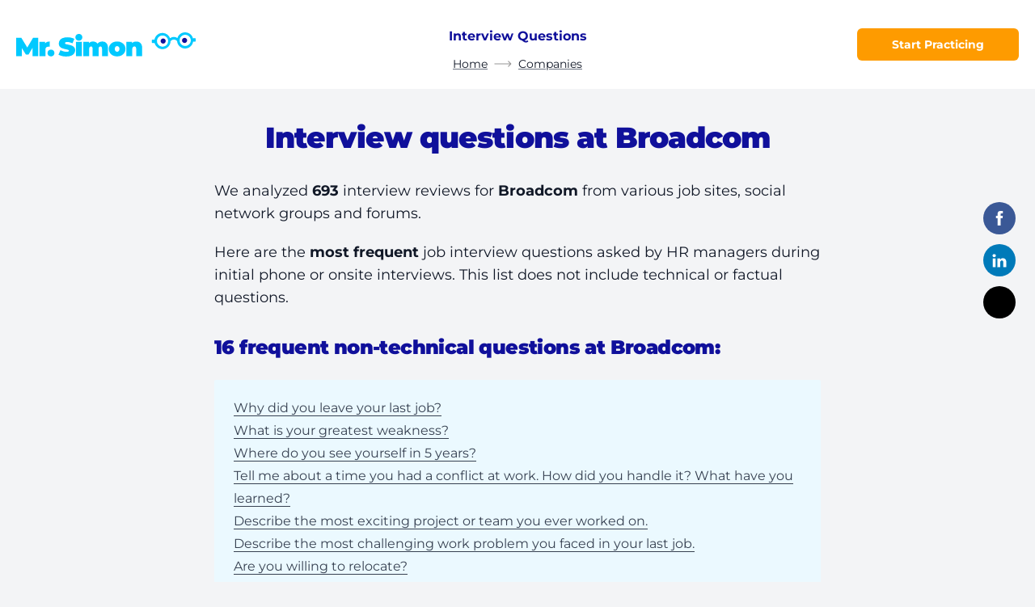

--- FILE ---
content_type: text/html;charset=utf-8
request_url: https://mrsimon.ai/interview-questions/broadcom/
body_size: 23068
content:
<!DOCTYPE html><link rel="stylesheet" href="/_astro/_slug_.Dp0tMIRe.css">
<style>@font-face{font-family:Montserrat Variable;font-style:normal;font-display:swap;font-weight:100 900;src:url(/_astro/montserrat-cyrillic-ext-wght-normal.rV1oiNxr.woff2) format("woff2-variations");unicode-range:U+0460-052F,U+1C80-1C88,U+20B4,U+2DE0-2DFF,U+A640-A69F,U+FE2E-FE2F}@font-face{font-family:Montserrat Variable;font-style:normal;font-display:swap;font-weight:100 900;src:url(/_astro/montserrat-cyrillic-wght-normal.CHYi_LmU.woff2) format("woff2-variations");unicode-range:U+0301,U+0400-045F,U+0490-0491,U+04B0-04B1,U+2116}@font-face{font-family:Montserrat Variable;font-style:normal;font-display:swap;font-weight:100 900;src:url(/_astro/montserrat-vietnamese-wght-normal.BXWSX9tz.woff2) format("woff2-variations");unicode-range:U+0102-0103,U+0110-0111,U+0128-0129,U+0168-0169,U+01A0-01A1,U+01AF-01B0,U+0300-0301,U+0303-0304,U+0308-0309,U+0323,U+0329,U+1EA0-1EF9,U+20AB}@font-face{font-family:Montserrat Variable;font-style:normal;font-display:swap;font-weight:100 900;src:url(/_astro/montserrat-latin-ext-wght-normal.BIVePy9u.woff2) format("woff2-variations");unicode-range:U+0100-02AF,U+0300-0301,U+0303-0304,U+0308-0309,U+0323,U+0329,U+1E00-1EFF,U+2020,U+20A0-20AB,U+20AD-20CF,U+2113,U+2C60-2C7F,U+A720-A7FF}@font-face{font-family:Montserrat Variable;font-style:normal;font-display:swap;font-weight:100 900;src:url(/_astro/montserrat-latin-wght-normal.BDA6280a.woff2) format("woff2-variations");unicode-range:U+0000-00FF,U+0131,U+0152-0153,U+02BB-02BC,U+02C6,U+02DA,U+02DC,U+0300-0301,U+0303-0304,U+0308-0309,U+0323,U+0329,U+2000-206F,U+2074,U+20AC,U+2122,U+2191,U+2193,U+2212,U+2215,U+FEFF,U+FFFD}.footer-link[data-astro-cid-tfrt7kjc]{padding-left:.5rem;padding-right:.5rem;font-size:.875rem;line-height:1.25rem;font-weight:700;line-height:1.5;--tw-text-opacity: 1;color:rgb(0 0 0 / var(--tw-text-opacity));transition-property:color,background-color,border-color,text-decoration-color,fill,stroke,opacity,box-shadow,transform,filter,-webkit-backdrop-filter;transition-property:color,background-color,border-color,text-decoration-color,fill,stroke,opacity,box-shadow,transform,filter,backdrop-filter;transition-property:color,background-color,border-color,text-decoration-color,fill,stroke,opacity,box-shadow,transform,filter,backdrop-filter,-webkit-backdrop-filter;transition-timing-function:cubic-bezier(.4,0,.2,1);transition-duration:.15s}.footer-link[data-astro-cid-tfrt7kjc]:hover{opacity:.5}@media (min-width: 768px){.footer-link[data-astro-cid-tfrt7kjc]{width:33.333333%}}@media (min-width: 1024px){.footer-link[data-astro-cid-tfrt7kjc]{width:25%}}.footer-link[data-astro-cid-tfrt7kjc].active{pointer-events:none;opacity:.5}
body.secondary-variant{--tw-bg-opacity: 1;background-color:rgb(243 244 246 / var(--tw-bg-opacity))}body.secondary-variant .static-header{--tw-bg-opacity: 1 !important;background-color:rgb(243 244 246 / var(--tw-bg-opacity))!important}body.secondary-variant .page-navigation{--tw-bg-opacity: 1 !important;background-color:rgb(255 255 255 / var(--tw-bg-opacity))!important}button,input,textarea{-webkit-appearance:none;-moz-appearance:none;appearance:none;outline:2px solid transparent;outline-offset:2px}button:focus,input:focus,textarea:focus{outline:2px solid transparent;outline-offset:2px}.white-block{position:relative;margin-bottom:2rem;border-radius:.375rem;--tw-bg-opacity: 1;background-color:rgb(255 255 255 / var(--tw-bg-opacity));padding:1rem;--tw-shadow: 0 1px 3px 0 rgb(0 0 0 / .1), 0 1px 2px -1px rgb(0 0 0 / .1);--tw-shadow-colored: 0 1px 3px 0 var(--tw-shadow-color), 0 1px 2px -1px var(--tw-shadow-color);--tw-shadow: 0px 0px 10px rgba(0, 0, 0, .1);--tw-shadow-colored: 0px 0px 10px var(--tw-shadow-color);box-shadow:var(--tw-ring-offset-shadow, 0 0 #0000),var(--tw-ring-shadow, 0 0 #0000),var(--tw-shadow)}@media (min-width: 768px){.white-block{padding:1.5rem}}.container-3md{width:100%;margin-left:auto;margin-right:auto;max-width:1000px}.container{margin-left:auto;margin-right:auto;width:100%;padding-left:1.25rem;padding-right:1.25rem}.container_xl{max-width:1290px}.container_base{max-width:790px}.container_md{max-width:990px}@mixin iphoneSafeContainer(){.container {padding-left: 2rem !important; padding-right: 2rem !important;}}@media only screen and (min-device-width: 375px) and (max-device-height: 812px) and (-webkit-device-pixel-ratio: 3) and (orientation: landscape){@include iphoneSafeContainer();}@media only screen and (min-device-width: 414px) and (max-device-height: 896px) and (-webkit-device-pixel-ratio: 2) and (orientation: landscape){@include iphoneSafeContainer();}@media only screen and (min-device-width: 414px) and (max-device-height: 896px) and (-webkit-device-pixel-ratio: 3) and (orientation: landscape){@include iphoneSafeContainer();}.sticky-header{height:60px;--tw-shadow: 0 1px 3px 0 rgb(0 0 0 / .1), 0 1px 2px -1px rgb(0 0 0 / .1);--tw-shadow-colored: 0 1px 3px 0 var(--tw-shadow-color), 0 1px 2px -1px var(--tw-shadow-color);box-shadow:var(--tw-ring-offset-shadow, 0 0 #0000),var(--tw-ring-shadow, 0 0 #0000),var(--tw-shadow)}.sticky-header .header-logo{width:160px}.sticky-header .header-slot{pointer-events:none;visibility:hidden;--tw-translate-y: -100%;transform:translate(var(--tw-translate-x),var(--tw-translate-y)) rotate(var(--tw-rotate)) skew(var(--tw-skew-x)) skewY(var(--tw-skew-y)) scaleX(var(--tw-scale-x)) scaleY(var(--tw-scale-y));opacity:0}.header-slot{visibility:visible;--tw-translate-y: 0px;transform:translate(var(--tw-translate-x),var(--tw-translate-y)) rotate(var(--tw-rotate)) skew(var(--tw-skew-x)) skewY(var(--tw-skew-y)) scaleX(var(--tw-scale-x)) scaleY(var(--tw-scale-y));opacity:1;transition-property:all;transition-timing-function:cubic-bezier(.4,0,.2,1);transition-duration:.3s}
.social-links{position:fixed;right:0;bottom:0;display:flex;width:100%}@media (min-width: 1024px){.social-links{position:fixed;width:auto;flex-direction:column;top:calc(50% - 110px);right:24px}}.social-links a{display:flex;height:2.5rem;flex:1 1 0%;align-items:center;justify-content:center;opacity:1;transition:.3s}@media (min-width: 1024px){.social-links a{margin-bottom:.75rem;width:2.5rem;flex:none;border-radius:9999px}.social-links a:hover{opacity:.7}}.social-links a.social-facebook{background:#3a5896}.social-links a.social-twitter{overflow:hidden;--tw-bg-opacity: 1;background-color:rgb(0 0 0 / var(--tw-bg-opacity))}.social-links a.social-in{background:#007ab9}.social-links a.social-envelope{background:#65bff9}
</style>
<link rel="stylesheet" href="/_astro/_slug_.Ti_pO0Xi.css">
<style>.cta-block{position:relative;margin-top:2.5rem;margin-bottom:5rem;border-radius:.375rem;--tw-bg-opacity: 1;background-color:rgb(255 255 255 / var(--tw-bg-opacity));padding:1.5rem 1rem}.cta-block:last-child{margin-bottom:0}@media (min-width: 768px){.cta-block{padding:1.5rem}}@media (min-width: 1024px){.cta-block{margin-top:3rem}}.cta-block{box-shadow:0 0 10px #0000001a}.cta-block>p+*{margin-top:1.25rem}:is(.cta-block .cta-block__icon)+*{margin-top:5px}.cta-block hr{margin-left:auto;margin-right:auto;margin-top:1.25rem;margin-bottom:1.25rem;display:block;width:60px;height:3px;background:#dcebee}.cta-block ul{padding-left:0;padding-bottom:1.5rem}.cta-block ul:last-of-type{padding-bottom:0}.cta-block__down-btn{position:absolute;left:0;bottom:0;display:flex;width:100%;justify-content:center;transform:translateY(50%)}.cta-block__start-btn{position:absolute;bottom:0;left:50%;transform:translate(-50%,50%)}.cta-block__icon{position:absolute;top:0;left:50%;transform:translate(-50%,-50%)}.cta-block__decor-icons{margin-bottom:1.25rem;display:flex;flex-direction:column}.cta-block__decor-icons>div{position:relative;margin-bottom:1.25rem;display:flex;flex:1 1 0%;flex-direction:column;align-items:center;text-align:center}.cta-block__decor-icons>div img{margin-bottom:1rem}.cta-block__decor-icons>div span{padding-left:1.5rem;padding-right:1.5rem}.cta-block__decor-icons>div:last-child{margin-bottom:0}@media (min-width: 768px){.cta-block__decor-icons{margin-bottom:1.5rem;flex-direction:row}.cta-block__decor-icons>div{margin-bottom:0}.cta-block__decor-icons>div:after{content:"";position:absolute;top:0;right:0;height:3.5rem;width:1px;--tw-bg-opacity: 1;background-color:rgb(229 231 235 / var(--tw-bg-opacity))}.cta-block__decor-icons>div:last-child:after{display:none}}
.post-content__img{width:100%;text-align:center;font-size:0;float:none}.post-content__img img{margin-left:auto;margin-right:auto;max-width:100%}@media screen and (max-width: 400px){.post-content__img img{max-width:100%!important}}.post-content__img.float-left,.post-content__img.float-right{float:none}@media (min-width: 768px){.post-content__img{width:auto;text-align:center}.post-content__img.float-left{margin-top:1.5rem;margin-bottom:1.5rem;margin-right:1.5rem;float:left}.post-content__img.float-right{margin-top:1.5rem;margin-bottom:1rem;margin-left:1.5rem;float:right}}.table__container{display:flex;width:100%}@media screen and (max-width: 767px){.table__container{display:block}.table__container .table__column-header,.table__container .table__column-body{border-right:1px solid #ddd}.table__container .table__column-body{border-bottom:0}.table__container .table__column:last-child .table__column-body{border-bottom:1px solid #ddd}}.table__column{flex:auto}.table__column:last-child .table__column-header,.table__column:last-child .table__column-body{border-right:1px solid #ddd}.table__column-header{background:#f5f9fa;border:1px solid #ddd;border-right:0;font-size:20px;padding-top:1rem;padding-bottom:1rem;padding-left:1.25rem;text-align:left;font-weight:700}.table__column-body{padding:1.25rem;font-size:1rem;line-height:1.5rem;border:1px solid #ddd;border-top:0;border-right:0}.table__column-body p{padding-bottom:.25rem}.table__column-body p:last-child{padding-bottom:0}.post-content-ad{width:100%;background-repeat:no-repeat;padding:1rem;font-size:.875rem;line-height:1.25rem;background-color:#f5f9fa;background-position:left -90px bottom}.post-content-ad.float-left,.post-content-ad.float-right{float:none}@media (min-width: 768px){.post-content-ad{margin-bottom:1.5rem;margin-top:1.5rem;margin-left:1.5rem;display:flex;padding:1.25rem 1.5rem;background-position:left -90px bottom 20px;max-width:365px}.post-content-ad.float-left{margin-top:1.5rem;margin-bottom:1.5rem;margin-right:1.5rem;float:left!important}.post-content-ad.float-right{margin-top:1.5rem;margin-bottom:1rem;margin-left:1.5rem;float:right}}.post-content-ad .post-content-ad__img{flex:none}.post-content-ad .post-content-ad__content{flex:1 1 0%}.post-content-ad .post-content-ad__content a{display:inline-block}.post-content-ad:after{content:"";display:table;clear:both}.post-content-ad a{word-break:break-all}
</style>
<link rel="stylesheet" href="/_astro/_slug_.B9JjCPMO.css"><script type="module" src="/_astro/hoisted.D3J60DI7.js"></script><html lang="en"> <head><meta charset="UTF-8"><meta name="viewport" content="width=device-width"><link rel="icon" href="/favicon.png"><meta name="generator" content="Astro v4.16.18"><title>Broadcom frequent interview questions - Mr. Simon</title><link rel="canonical" href="https://mrsimon.ai/interview-questions/broadcom/"><meta name="description" content="Top 16 most frequent job interview questions asked by HR managers during initial phone or onsite interviews at Broadcom"><meta name="robots" content="index, follow"><meta property="og:title" content="Broadcom frequent interview questions - Mr. Simon"><meta property="og:type" content="website"><meta property="og:image" content="https://mrsimon.ai/cms/job-interviews-at-broadcom-have-52percent-less-soft-skills-questions.dec4aea68024ad6ff49183d4add67545.png"><meta property="og:url" content="https://mrsimon.ai/interview-questions/broadcom/"><meta property="og:description" content="Top 16 most frequent job interview questions asked by HR managers during initial phone or onsite interviews at Broadcom"><meta property="og:site_name" content="Mr. Simon"><meta property="og:image:url" content="https://mrsimon.ai/cms/job-interviews-at-broadcom-have-52percent-less-soft-skills-questions.dec4aea68024ad6ff49183d4add67545.png"><meta property="og:image:secure_url" content="https://mrsimon.ai/cms/job-interviews-at-broadcom-have-52percent-less-soft-skills-questions.dec4aea68024ad6ff49183d4add67545.png"><meta property="og:image:type" content="image/jpeg"><meta property="og:image:width" content="1200"><meta property="og:image:height" content="630"><meta name="keywords" content="job interview questions practice"><meta name="twitter:card" content="summary"><meta name="twitter:title" content="Mr. Simon"><meta name="twitter:description" content="Grow in confidence by self-practicing soft skills interview questions with Mr. Simon"><meta name="simon:layout" content="blog"><meta name="keywords" content="Broadcom interview questions,Broadcom interview answers,Broadcom phone interview,Broadcom hiring manager interview,how to answer Broadcom interview questions"><meta name="twitter:card" content="summary_large_image"><meta name="twitter:title" content="Broadcom frequent interview questions - Mr. Simon"><meta name="twitter:description" content="Top 16 most frequent job interview questions asked by HR managers during initial phone or onsite interviews at Broadcom"><script type="application/ld+json">{"@context":"https://schema.org","@type":"Article","headline":"Broadcom frequent interview questions - Mr. Simon","datePublished":"2024-02-23T15:56:47.083Z","dateModified":"2024-02-23T16:01:43.594Z","mainEntityOfPage":"https://mrsimon.ai/interview-questions/broadcom/","image":"https://mrsimon.ai/cms/job-interviews-at-broadcom-have-52percent-less-soft-skills-questions.dec4aea68024ad6ff49183d4add67545.png","publisher":{"@type":"Organization","name":"Mr. Simon","url":"https://mrsimon.ai","logo":{"@type":"ImageObject","name":"Mr. Simon","url":"https://mrsimon.ai","contentUrl":"https://mrsimon.ai/logo.svg"}},"author":{"@type":"Organization","name":"Mr. Simon","url":"https://mrsimon.ai","logo":{"@type":"ImageObject","name":"Mr. Simon","url":"https://mrsimon.ai","contentUrl":"https://mrsimon.ai/logo.svg"}}}</script><script type="application/ld+json">{"@context":"https://schema.org","@type":"BreadcrumbList","itemListElement":[{"@type":"ListItem","position":1,"item":{"@id":"https://mrsimon.ai/","name":"Home"}},{"@type":"ListItem","position":2,"item":{"@id":"https://mrsimon.ai/interview-questions/all-companies/","name":"Companies"}}]}</script><link rel="sitemap" href="/sitemap-index.xml"></head> <body class="flex flex-col text-base leading-tight text-gray-900 min-h-[100dvh] bg-gray-100"> <header id="staticHeader" class="static-header sticky top-0 left-0 w-full h-[60px] lg:h-[110px] flex items-center z-20 transition-all duration-300 bg-white"> <div class="flex items-center justify-between container container_xl">  <div class="flex-1 flex items-center"> <a href="/" class="max-w-[90%]"> <img src="/_astro/logo.B9WfVg6v_1znMlb.svg" alt="Logo" class="header-logo transition-all duration-300 max-w-full" width="223" height="30" loading="lazy" decoding="async"> </a> </div> <div class="hidden lg:flex flex-col items-center header-slot"> <div class="hidden lg:flex flex-col"> <span class="text-center p-3 text-brand-blue text-base font-bold"> Interview Questions </span> </div> <div class="justify-center flex"> <ul class="text-center flex sticky-hide"> <li class="guide-breadcrumb"> <span class="inline-flex items-center"> <a href="/" class="text-gray-900 text-sm inline-block underline underline-offset-4 hover:no-underline relative decoration-gray-500"> Home </a> <svg width="22" height="8" viewBox="0 0 22 8" fill="none" xmlns="http://www.w3.org/2000/svg" class="mx-2"> <path d="M21.1799 4.35355C21.3752 4.15829 21.3752 3.84171 21.1799 3.64645L17.9979 0.464466C17.8027 0.269204 17.4861 0.269204 17.2908 0.464466C17.0955 0.659728 17.0955 0.976311 17.2908 1.17157L20.1192 4L17.2908 6.82843C17.0955 7.02369 17.0955 7.34027 17.2908 7.53553C17.4861 7.7308 17.8027 7.7308 17.9979 7.53553L21.1799 4.35355ZM0.478516 4.5H20.8263V3.5H0.478516V4.5Z" fill="#969595"></path> </svg> </span> </li><li class="guide-breadcrumb"> <span class="inline-flex items-center"> <a href="/interview-questions/all-companies/" class="text-gray-900 text-sm inline-block underline underline-offset-4 hover:no-underline relative decoration-gray-500"> Companies </a>  </span> </li> </ul> </div> </div> <div class="flex-1 flex items-center justify-end"> <a class="inline-flex items-center justify-center text-center transition duration-300  rounded-md bg-brand-orange font-sans font-bold text-white transition hover:bg-brand-orange-100 h-10 text-sm px-6 !px-0 w-[150px] sm:w-[200px] max-w-full" href="/app/welcome/?utm_source=cta_button" class="!px-0 w-[150px] sm:w-[200px] max-w-full">Start Practicing</a> </div>  </div>  </header>   <main class="relative flex-auto overflow-hidden">      <div class="social-links z-20"> <a target="_blank" href="https://www.facebook.com/sharer/sharer.php?u=https://mrsimon.ai/interview-questions/broadcom/&amp;src=sdkpreparse" rel="nofollow" class="social-facebook"> <svg width="22" height="18" viewBox="0 0 470.513 470.513"> <path d="M271.52 154.17v-40.54c0-6.09.28-10.8.85-14.13a27.45 27.45 0 013.86-9.85c2-3.24 5.23-5.47 9.7-6.71 4.48-1.24 10.43-1.86 17.85-1.86h40.54V0h-64.8c-37.5 0-64.44 8.9-80.8 26.7-16.38 17.79-24.56 44-24.56 78.65v48.82h-48.54v81.09h48.54V470.5h97.36V235.26h64.8l8.57-81.09h-73.37z" fill="#fff"></path> </svg> </a> <a target="_blank" rel="nofollow" href="http://www.linkedin.com/shareArticle?mini=true&url=https://mrsimon.ai/interview-questions/broadcom/&amp;src=sdkpreparse" class="social-in"> <svg width="22" height="17" viewBox="0 0 438.536 438.535"> <path d="M5.42 145.9h94.22v282.93H5.42zM408.84 171.74c-19.79-21.6-45.96-32.4-78.51-32.4-12 0-22.9 1.47-32.7 4.42-9.8 2.95-18.07 7.09-24.83 12.42-6.76 5.33-12.14 10.28-16.13 14.84-3.8 4.34-7.51 9.39-11.14 15.1V145.9H151.6l.28 13.7c.2 9.15.3 37.32.3 84.52 0 47.2-.2 108.77-.58 184.72h93.93V270.94c0-9.7 1.04-17.41 3.14-23.12a60.64 60.64 0 0118.13-24.41c8.1-6.57 18.13-9.86 30.13-9.86 16.36 0 28.4 5.66 36.11 16.99 7.71 11.32 11.57 26.98 11.57 46.97v151.31h93.93V266.66c-.01-41.68-9.9-73.32-29.7-94.92zM53.1 9.7c-15.8 0-28.6 4.63-38.4 13.86C4.9 32.79 0 44.44 0 58.53c0 13.89 4.76 25.5 14.28 34.83 9.5 9.32 22.07 13.99 37.68 13.99h.57c16 0 28.89-4.66 38.69-14 9.8-9.32 14.6-20.93 14.42-34.82-.2-14.09-5.05-25.74-14.57-34.97C81.57 14.32 68.9 9.7 53.1 9.7z" fill="#fff"></path> </svg> </a> <a href="https://twitter.com/intent/tweet?url=https://mrsimon.ai/interview-questions/broadcom/&amp;src=sdkpreparse" target="_blank" rel="nofollow" class="social-twitter"> <svg class="w-11 lg:w-auto" xmlns="http://www.w3.org/2000/svg" fill-rule="evenodd" clip-rule="evenodd" image-rendering="optimizeQuality" shape-rendering="geometricPrecision" text-rendering="geometricPrecision" viewBox="0 0 512 512"><path d="M256 0c141.385 0 256 114.615 256 256S397.385 512 256 512 0 397.385 0 256 114.615 0 256 0z"></path><path fill="#fff" fill-rule="nonzero" d="M318.64 157.549h33.401l-72.973 83.407 85.85 113.495h-67.222l-52.647-68.836-60.242 68.836h-33.423l78.052-89.212-82.354-107.69h68.924l47.59 62.917 55.044-62.917zm-11.724 176.908h18.51L205.95 176.493h-19.86l120.826 157.964z"></path></svg> </a> </div>  <div class="py-10 container container_base">  <div class="block lg:hidden mb-8"> <ul class="text-center flex items-center"> <a href="/interview-questions/all-companies/" class="text-gray-900 inline-block underline decoration-gray-500 underline-offset-4 relative">
← Companies </a> </ul> </div> <div class="content">  <h1 class="text-center">Interview questions at Broadcom</h1> <p>
We analyzed <strong>693</strong>
interview reviews for <strong>Broadcom</strong> from various
        job sites, social network groups and forums.
</p> <p>
Here are the <strong>most frequent</strong> job interview questions asked
        by HR managers during initial phone or onsite interviews. This list does
        not include technical or factual questions.
</p> <h2 class="autogen-header-h3 mb-6"> 16 frequent non-technical questions at Broadcom:
</h2> <nav class="page-navigation w-full px-6 py-5 rounded-sm bg-[#ebf9ff] gap-2 flex flex-col"> <div class="w-full"> <a href="#why-did-you-leave-your-last-job-" class="text-gray-700 text-base hover:text-gray-600 border-b border-gray-700 hover:border-transparent transition duration-300"> Why did you leave your last job? </a> </div><div class="w-full"> <a href="#what-is-your-greatest-weakness-" class="text-gray-700 text-base hover:text-gray-600 border-b border-gray-700 hover:border-transparent transition duration-300"> What is your greatest weakness? </a> </div><div class="w-full"> <a href="#where-do-you-see-yourself-in-5-years-" class="text-gray-700 text-base hover:text-gray-600 border-b border-gray-700 hover:border-transparent transition duration-300"> Where do you see yourself in 5 years? </a> </div><div class="w-full"> <a href="#tell-me-about-a-time-you-had-a-conflict-at-work-how-did-you-handle-it-what-have-you-learned-" class="text-gray-700 text-base hover:text-gray-600 border-b border-gray-700 hover:border-transparent transition duration-300"> Tell me about a time you had a conflict at work. How did you handle it? What have you learned? </a> </div><div class="w-full"> <a href="#describe-the-most-exciting-project-or-team-you-ever-worked-on" class="text-gray-700 text-base hover:text-gray-600 border-b border-gray-700 hover:border-transparent transition duration-300"> Describe the most exciting project or team you ever worked on. </a> </div><div class="w-full"> <a href="#describe-the-most-challenging-work-problem-you-faced-in-your-last-job" class="text-gray-700 text-base hover:text-gray-600 border-b border-gray-700 hover:border-transparent transition duration-300"> Describe the most challenging work problem you faced in your last job. </a> </div><div class="w-full"> <a href="#are-you-willing-to-relocate-" class="text-gray-700 text-base hover:text-gray-600 border-b border-gray-700 hover:border-transparent transition duration-300"> Are you willing to relocate? </a> </div><div class="w-full"> <a href="#what-were-your-responsibilities-in-your-last-job-" class="text-gray-700 text-base hover:text-gray-600 border-b border-gray-700 hover:border-transparent transition duration-300"> What were your responsibilities in your last job? </a> </div><div class="w-full"> <a href="#what-makes-you-unique-" class="text-gray-700 text-base hover:text-gray-600 border-b border-gray-700 hover:border-transparent transition duration-300"> What makes you unique? </a> </div><div class="w-full"> <a href="#what-is-your-ideal-work-environment-" class="text-gray-700 text-base hover:text-gray-600 border-b border-gray-700 hover:border-transparent transition duration-300"> What is your ideal work environment? </a> </div><div class="w-full"> <a href="#what-are-your-salary-requirements-" class="text-gray-700 text-base hover:text-gray-600 border-b border-gray-700 hover:border-transparent transition duration-300"> What are your salary requirements? </a> </div><div class="w-full"> <a href="#what-are-your-long-term-goals-" class="text-gray-700 text-base hover:text-gray-600 border-b border-gray-700 hover:border-transparent transition duration-300"> What are your long-term goals? </a> </div><div class="w-full"> <a href="#what-are-your-current-professional-goals-" class="text-gray-700 text-base hover:text-gray-600 border-b border-gray-700 hover:border-transparent transition duration-300"> What are your current professional goals? </a> </div><div class="w-full"> <a href="#walk-me-through-your-resume" class="text-gray-700 text-base hover:text-gray-600 border-b border-gray-700 hover:border-transparent transition duration-300"> Walk me through your resume. </a> </div><div class="w-full"> <a href="#tell-me-about-yourself" class="text-gray-700 text-base hover:text-gray-600 border-b border-gray-700 hover:border-transparent transition duration-300"> Tell me about yourself. </a> </div><div class="w-full"> <a href="#tell-me-about-your-greatest-professional-accomplishment" class="text-gray-700 text-base hover:text-gray-600 border-b border-gray-700 hover:border-transparent transition duration-300"> Tell me about your greatest professional accomplishment. </a> </div> </nav>  <p>
According to our research, hiring managers at  <strong>Broadcom</strong> ask soft skills interview questions  <strong> 52% less </strong> 
than at other companies.
</p> <img src="https://mrsimon.ai/cms/job-interviews-at-broadcom-have-52percent-less-soft-skills-questions.dec4aea68024ad6ff49183d4add67545.png" alt="Broadcom interview question statistics"><div class="content">   <h2 class="!mt-10 lg:!mt-14" id="why-did-you-leave-your-last-job-"> 1. Why did you leave your last job? <span class="label--top inline-block align-middle text-white ml-4 px-2 py-1 bg-orange-500 text-sm font-semibold rounded">
top question
</span> </h2>   <h3 class="autogen-header-h3">How to answer</h3> <div class="content">   <p>This question may be a little touchy for some people, but it&#39;s a question asked by interviewers, to find out why you left, in order to better understand how you may or may not make a good fit with their company.    </p>
<p>Remember, never speak ill of your old company (this will not go over well).</p>
  </div>    <ol> <li> <p> <strong>About Yourself</strong> </p> <div class="content">   <p>There are a number of reasons why people leave or plan to leave their jobs. One very important recent factor has been the impact on jobs and job security due to Covid-19 and all of the issues raised by remote vs. on-site work.   </p>
<p>Regardless of the causes, there are three possible reasons that you left your last job or are planning to leave your current job:  </p>
<ul>
<li>You are looking for a career change  </li>
<li>You are unhappy with your current employment  </li>
<li>You were let go.</li>
</ul>
<p>Whatever the reason, it&#39;s best to always speak in a positive light.  </p>
  </div>     </li> <li> <p class="mb-2"> <strong>About The Company</strong> </p> <div class="content">   <p>Based on your <a href="/how-to-research-a-company/" data-track-event='local_link_click'>research about the company</a> and the position you are interviewing for, what do you like most about the company? What excites you about the work as it is outlined in the job description?</p>
  </div>     </li> <li> <p class="mb-2"> <strong>About The Fit</strong> </p> <div class="content">   <p>Let&#39;s take a closer look at how you might respond to each of the three reasons for leaving your last job.  </p>
<p><strong><strong>1. You were let go</strong></strong>   </p>
<p>You should simply state the facts (e.g. the company was downsizing, your position was eliminated, your department was offshored, etc.).  Focus on the positive. You might want to share your accomplishments at your previous employment by relating a pertinent <a href="/star-interview-method/" data-track-event='local_link_click'>STAR story</a> if you feel that would be relevant.   </p>
<p><strong><strong>2. You are looking for career advancement or a career change</strong></strong>   </p>
<p>In your response you should be upfront, honest and as enthusiastic as you can be about the position. Consider using the <strong>Present-Past-Present</strong> method when giving this answer. Start with the <strong>Present</strong> by describing a career goal that is important to you. For instance you are a data analyst applying for a data management position and you are ready for this move. Then go back to the <strong>Past</strong> to indicate that at your previous job, there were little or no promotional opportunities in your field. Then come back to the <strong>Present</strong> and say that you are ready to take on the manager role and know that you will do an outstanding job for the company.  </p>
<p><strong><strong>3. You are unhappy with your current employment</strong></strong>   </p>
<p>Sometimes a job just isn&#39;t going to take you to the next step in your career.   </p>
<p>Keep two things in mind when answering this question, 1) never &quot;bad mouth&quot; your current employer and 2) focus on the postive when speaking about the job and your reason for wanting to leave.     </p>
<p>The following is an example of how this question might be answered. This individual was looking to move up to a project manager position and did not feel that her current employer was the right place to achieve her goal. You might find her answer helpful in crafting your own response.   </p>
<p><em>&quot;I really like my job as assistant project manager and love working with all of my coworkers on the team. However, the way the department is set up there is no real path to promotion. There are currently 3 project managers and they are all relatively new in their jobs. As far as I can see, they are all doing a good job and opportunties for promotion may not be opening up in the foreseeable future.&quot;</em>   </p>
<p>Her comments were positive and her reasoning was clear and consise. Always try to keep your reasons positive and try not to create an impression that you were unhappy with the way you were treated.   </p>
  </div>     </li> </ol> <h3 class="autogen-header-h3 mb-4">Pro Tip</h3> <div class="content">   <p>Whatever the reason you are looking for a new opportunity, make sure you are able to show how you are the perfect fit for the job for which you are interviewing!</p>
  </div>      <h3 class="autogen-header-h3">Statistics</h3> <p>
This question is asked
4.6x more frequently at
Broadcom than at other companies.
</p>   <h2 class="!mt-10 lg:!mt-14" id="what-is-your-greatest-weakness-"> 2. What is your greatest weakness?  </h2>   <h3 class="autogen-header-h3">How to answer</h3> <div class="content">   <p>This question ranks as the most challenging for many people. Fortunately, <a href="/" data-track-event='local_link_click'>Mr. Simon</a> is here to help!  </p>
<p>Interviewers are not out to trick or trap you! They ask this question to gauge your level of self-awareness, your honesty and openness, and your capability for self-improvement.</p>
  </div>    <ol> <li> <p> <strong>About Yourself</strong> </p> <div class="content">   <p>No one is perfect and your interviewer doesn&#39;t expect you to be perfect either.   </p>
<p>While it is good to be honest and open, it will not help you to put yourself down.   </p>
<p>What&#39;s important is to find a weakness that you have overcome. How you turned what might be considered a negative into a positive.  </p>
  </div>     </li> <li> <p class="mb-2"> <strong>About The Company</strong> </p> <div class="content">   <p><a href="/how-to-research-a-company/" data-track-event='local_link_click'>Research the company</a> (website, social media, etc) to learn about the company culture.   </p>
<p>What personal and professional qualities do they value?</p>
  </div>     </li> <li> <p class="mb-2"> <strong>About The Fit</strong> </p> <div class="content">   <p>This is the time to clearly state a true weakness that you have overcome.   </p>
<p>Be as specific as possible and stay away from vague cliches like “I work too hard.” It would be difficult for anyone to try and explain how they overcame a weakness like that  </p>
<p>Mr. Simon emphasizes the <strong>Present-Past-Present</strong> method of responding to behavioral questions. When you are asked about your <em>greatest weakness</em>, you should be able to successfully use this approach as well. Here is an example of how someone might answer this question.  </p>
<p><strong>Present</strong> - <em>&quot;I have always had a fear of public speaking, and believe this may have held me back in my career, especially when having to make presentations to management.&quot;</em>  </p>
<p><strong>Past</strong> -  <em>&quot;Last year I learned about <strong>Toastmasters International</strong> and decided to join this group to help me gain confidence in myself and improve my ability to present to others in just about any situation.&quot;</em>  </p>
<p><strong>Present</strong> - <em>&quot;By overcoming this weakness I believe that it has made me a much stronger candidate for this position, someone you can count on to make presentations to management, conduct training and communicate at a high level.&quot;</em>  </p>
<p>It&#39;s important to show how well you&#39;ve overcome a weakness by motivating yourself and learning a new skill to grow professionally.  </p>
  </div>     </li> </ol> <h3 class="autogen-header-h3 mb-4">Pro Tip</h3> <div class="content">   <p>Use this question to <a href="/your-key-selling-points-for-job-interview/" data-track-event='local_link_click'>sell yourself</a>!   </p>
  </div>      <h3 class="autogen-header-h3">Statistics</h3> <p>
This question is asked
83% more frequently at
Broadcom than at other companies.
</p>   <h2 class="!mt-10 lg:!mt-14" id="where-do-you-see-yourself-in-5-years-"> 3. Where do you see yourself in 5 years?  </h2>   <h3 class="autogen-header-h3">How to answer</h3> <div class="content">   <p>This question belongs to a family of behavioral, or even more precisely, reflective questions.   </p>
<p>The interviewer wants to learn two things about you by asking this question.  </p>
<ul>
<li>They want to know what you think about the job you are applying for. Remember, they are interviewing you for the job that&#39;s open right now. Are you a good fit and will you do a good job for them?  </li>
<li>Just as important, they want to get an idea of your ambitions and goals for yourself and if your goals align with their needs, especially going into the future.</li>
</ul>
<p>In this way the employer should see how you see yourself today, and whether you are ambitious and strive to grow as a professional, and whether you like to learn and develop your skills.</p>
  </div>    <ol> <li> <p> <strong>About Yourself</strong> </p> <div class="content">   <p>What challenges do you like overcoming? Where are you starting from and where might you be going?  </p>
<p>For example, let&#39;s say the position you are applying for is <strong>junior accountant</strong>. It includes a wide range of tasks such as basic bookkeeping, financial analysis, and reporting. If accounting is your chosen field, then you would most likely want to move in the direction of obtaining your CPA so that you might step up to more responsibility as an <strong>accounting manager</strong> or <strong>senior auditor</strong> within the next 5 years.  Your responses should make sense in how you see yourself growing in your professional career.  </p>
<p>However, at this point, if you are happy just where you are and want to further your current skills, that is also fine as long as there is a growth path for you that can be imagined and described.  </p>
  </div>     </li> <li> <p class="mb-2"> <strong>About The Company</strong> </p> <div class="content">   <p><a href="/how-to-research-a-company/" data-track-event='local_link_click'>Research the company</a> to learn what career opportunities may be available in the department you are applying to, and what the trends are in the company in general.   </p>
<ul>
<li>Is the business expanding, are they opening new locations, or starting new projects?   </li>
<li>Or are they heavily automating and cutting staff?</li>
</ul>
<p>Let’s say you are applying for a <strong>UX designer</strong> position for a brand-new product.   </p>
<p>In the future, if the product becomes a success - which is what the company hopes for - the company will hire more designers and you may become a lead designer, or you may become a product manager.   </p>
<p><em>On a side note: If you train your mind to be open to opportunities you will be amazed at how much this world has to offer to you!</em>  </p>
  </div>     </li> <li> <p class="mb-2"> <strong>About The Fit</strong> </p> <div class="content">   <p>And, of course, try to see where the perfect fit lies between your own potential and aspirations, and the company’s trends and hopes.   </p>
<p>However, beware of the risk of showing too much excitement for future opportunities compared to your attitude towards the current position.   </p>
<p>As we said earlier, you must show interest and enthusiasm for the position you are applying for. If the interviewer senses that you are more enthusiastic about future growth than about the current position, they may conclude that you are not the right person for the job at hand.  </p>
  </div>     </li> </ol> <h3 class="autogen-header-h3 mb-4">Pro Tip</h3> <div class="content">   <p>This question gives you a good opportunity to showcase your <a href="/your-key-selling-points-for-job-interview/" data-track-event='local_link_click'>Key Selling Points</a> (e.g. <em>“As I am very good at delegating tasks, I can easily see myself leading a team of software testers in the future…”</em>), and end your statement by asking about current initiatives and goals at the company.  </p>
<p>In thinking about the possibilities that may lie ahead, you also might want to consider taking a personality test (I recommend <a href="https://www.16personalities.com/" target='_blank' rel='nofollow' data-track-event='external_link_click'>16Personalities</a> which is based on the Myers-Briggs test), research the internet on what career paths are possible with your skills and current job.   </p>
<p>It is generally NOT a good idea to say something like:   </p>
<p><em>“Oh, I cannot imagine what happens to me tomorrow, let alone in 5 years”</em>.   </p>
<p>This will show you as a person who is unimaginative and not forward-thinking enough to grow with and be a good fit for the company.</p>
  </div>      <h3 class="autogen-header-h3">Statistics</h3> <p>
This question is asked
20% more frequently at
Broadcom than at other companies.
</p>   <h2 class="!mt-10 lg:!mt-14" id="tell-me-about-a-time-you-had-a-conflict-at-work-how-did-you-handle-it-what-have-you-learned-"> 4. Tell me about a time you had a conflict at work. How did you handle it? What have you learned?  </h2>   <h3 class="autogen-header-h3">How to answer</h3> <div class="content">   <p>Wherever you go, you will always have to work with people. This means that there is a greater chance for conflict to happen. This question helps the interviewer determine how well you would fit within the organization.</p>
  </div>    <ol> <li> <p> <strong>About Yourself</strong> </p> <div class="content">   <p>Think of the times you had to deal with <a href="/handle-conflict-at-work-5-simple-rules/" data-track-event='local_link_click'>conflict</a>.   </p>
<ul>
<li>What were the different ways you were able to address the situation?   </li>
<li>If you were the cause of the conflict, how did the other person talk you down from the conflict?   </li>
<li>What were the key lessons you learned through your experience?</li>
</ul>
  </div>     </li> <li> <p class="mb-2"> <strong>About The Company</strong> </p> <div class="content">   <p><a href="/how-to-research-a-company/" data-track-event='local_link_click'>Research the company</a> and its culture.   </p>
<ul>
<li>What do they value?   </li>
<li>Is there anything that you can find about how they deal with conflict resolution?</li>
</ul>
<p>Reading comments to their social media posts often prove helpful to see how they react to customers&#39; complaints.</p>
  </div>     </li> <li> <p class="mb-2"> <strong>About The Fit</strong> </p> <div class="content">   <ul>
<li>What have you found out about the company’s culture and job description?   </li>
<li>Are they looking for someone who can take charge and resolve conflict?</li>
</ul>
<p>Tell a story of how you addressed conflict and how it turned a negative into a positive. Try to conclude with your lessons learned or methodology for approaching conflicts - this will show the interviewer that you would be able to apply your methodology to future situations.  </p>
<p>Use <a href="/star-interview-method/" data-track-event='local_link_click'>the STAR method</a> to frame your story.</p>
  </div>     </li> </ol> <h3 class="autogen-header-h3 mb-4">Pro Tip</h3> <div class="content">   <p>A key to addressing conflict is listening, communication and emotional intelligence. Highlight these skills.  </p>
<p>If you&#39;re able to, turn the question around and ask the interviewer if they have experienced the same thing. This will start a conversation, which is the goal of an interview.</p>
  </div>      <h3 class="autogen-header-h3">Statistics</h3> <p>
This question is asked
3.3x more frequently at
Broadcom than at other companies.
</p>   <h2 class="!mt-10 lg:!mt-14" id="describe-the-most-exciting-project-or-team-you-ever-worked-on"> 5. Describe the most exciting project or team you ever worked on  </h2>   <h3 class="autogen-header-h3">How to answer</h3> <div class="content">   <p>When hiring managers ask you about a past project that you were excited to work on or a team you were excited to work with, they want to know specifics about your personality, interests, dedication to work and approaches to reaching goals.   </p>
<p>With this question, the interviewer gauges what you value at work and whether you have the right mindset for a project-oriented work style and, in the case of teamwork, how you work with others, so they can envision how you’ll work within their team.   </p>
<p>Pay particular attention to the fact that THIS question is <strong>not</strong> about how important it was for the company, it is about how interesting and exciting it was for YOU!</p>
  </div>    <ol> <li> <p> <strong>About Yourself</strong> </p> <div class="content">   <p>Think of a time when you worked with special pleasure as a team player and helped to achieve a team goal.  </p>
<ul>
<li>What did you do? What made it interesting for you?  </li>
<li>What emotions did you have working on it?  </li>
<li>How did it help you on a personal level?  </li>
<li>Who did you participate with? Were you satisfied with your team?  </li>
<li>What did you learn from the experience?</li>
</ul>
  </div>     </li> <li> <p class="mb-2"> <strong>About The Company</strong> </p> <div class="content">   <p>Based on your <a href="/how-to-research-a-company/" data-track-event='local_link_click'>research of the company</a>, what kinds of projects can you expect here?   </p>
<ul>
<li>What do you know about the goals they are trying to achieve?   </li>
<li>What do you know about their current challenges?   </li>
<li>What do they value in their employees?   </li>
<li>What excites <strong>you personally</strong> about the work they are doing?</li>
</ul>
<p>Review the job description as it may give you clues to whether the job focuses on teams, independence or both.</p>
  </div>     </li> <li> <p class="mb-2"> <strong>About The Fit</strong> </p> <div class="content">   <p>If possible, choose a project that will be relevant to the job you are applying for.   </p>
<p>Show your <a href="/your-key-selling-points-for-job-interview/" data-track-event='local_link_click'>Key Selling Points</a> to the interviewer – the best qualities which help you to stay positive and passionate about what you like doing, prove that the process of thinking, researching, communication and creativity at work satisfies you.   </p>
<p>Here is an example of how an engineer from India used the <strong>Present-Past-Present</strong> method to respond to the question about the most exciting project he worked on:  </p>
<p>For the <strong>Present</strong> he told the interviewer that one of the things he most enjoys is working with people from other backgrounds. In so doing he learns a great deal from them including understanding different perspectives to problem solving.  </p>
<p>Next he went to the <strong>Past</strong> to describe a project that was really exciting for him. He described it as a research project which involved people from different backgrounds. The long-term aim of it was to evaluate and then test some completely new types of aircraft structures and concepts. It gave him a lot of opportunities to interact with people from other countries and practice his English. He said the team was great and the work was particularly challenging and remarkably interesting for him. Overall he believed that he learned a lot more about collaboration and negotiation.  </p>
<p>Finally he came back to the <strong>Present</strong> to discuss with the interviewer how his enthusiasm for working on a project with team members with different backgrounds, experiences and skills would be an asset for the company.</p>
  </div>     </li> </ol> <h3 class="autogen-header-h3 mb-4">Pro Tip</h3> <div class="content">   <p>Be specific and enthusiastic telling your story.   </p>
<p>It is your own positive experience that encouraged you to become what you are. Use it for your advantage to gain the interviewer’s interest in you.</p>
  </div>      <h3 class="autogen-header-h3">Statistics</h3> <p>
This question is asked
10.7x more frequently at
Broadcom than at other companies.
</p>   <h2 class="!mt-10 lg:!mt-14" id="describe-the-most-challenging-work-problem-you-faced-in-your-last-job"> 6. Describe the most challenging work problem you faced in your last job  </h2>   <h3 class="autogen-header-h3">How to answer</h3> <div class="content">   <p>Everyone faces problems in the workplace, it’s how we deal with them that matters most.   </p>
<p>The problems you faced in your previous workplace actually tell future employers a lot about your problem-solving strategies and abilities.   </p>
<p>You can expect that some employers – especially those that consider themselves high stress or those that are replacing someone that struggled with problem-solving – are going to ask you questions about workplace problems to learn more about how you reacted.   </p>
<p>It’s a complicated question to answer because different people handle challenges in different ways.</p>
  </div>    <ol> <li> <p> <strong>About Yourself</strong> </p> <div class="content">   <p>So, how should you talk about your strategy to approach tough situations?   </p>
<p>Try to think about the actual most challenging thing you did, or just pick something that was really difficult, but you succeed at it in the end.   </p>
<p>The situation should be real.  Perhaps you went above and beyond to meet a tight deadline while taking over the responsibilities of a coworker who was out sick? Or you took a course, completed an online training, or attended seminars on a topic that was new for you, but necessary to match your qualifications to the position&#39;s requirements?   </p>
<p>Make sure your story isn&#39;t boring: interesting is a keyword here. Use <a href="/star-interview-method/" data-track-event='local_link_click'>the STAR method</a> to demonstrate your positive approach to problem-solving.</p>
  </div>     </li> <li> <p class="mb-2"> <strong>About The Company</strong> </p> <div class="content">   <p>Take a moment to consider the role and the daily tasks you’d be engaged with.   </p>
<ul>
<li>What kind of problems might come about?   </li>
<li>What difficulties can you possibly encounter because you will be working directly with clients or in a big team?   </li>
<li>Do you have to communicate a lot, or would problems be more technical in nature?</li>
</ul>
<p><a href="/how-to-research-a-company/" data-track-event='local_link_click'>Do your research</a>.</p>
  </div>     </li> <li> <p class="mb-2"> <strong>About The Fit</strong> </p> <div class="content">   <p>Your answer is an opportunity to highlight your fit for the role and the work environment.   </p>
<p>This question allows the interviewer to reflect on how you handled past challenges and use this to make predictions about your future capabilities. It might help them to realize you’re a good fit.  </p>
<p>When employers ask such questions, they are looking for some specific details relevant to the job.   </p>
<p>For example, if you are interviewing for a <strong>customer service</strong> role, highlight how you’ve managed to deal with a difficult situation in customer service.   </p>
<p>On the other hand, if your future role would be very <strong>technical</strong>, you might talk about a technical challenge you’ve overcome.</p>
  </div>     </li> </ol> <h3 class="autogen-header-h3 mb-4">Pro Tip</h3> <div class="content">   <p>Sometimes it is hard to come up with “Big” challenges but that does not mean you never had to face down a problem.   </p>
<p>I’m sure that you have solved problems in the past, you might just have to dig deep to come up with a few that you resolved to make your point.</p>
  </div>      <h3 class="autogen-header-h3">Statistics</h3> <p>
This question is asked
5.8x more frequently at
Broadcom than at other companies.
</p>   <h2 class="!mt-10 lg:!mt-14" id="are-you-willing-to-relocate-"> 7. Are you willing to relocate?  </h2>   <h3 class="autogen-header-h3">How to answer</h3> <div class="content">   <p>This question could be a major factor in determining if you are hired. If the hiring manager wants someone who can work in a particular location full time, he/she needs to identify up front, anyone who can’t or won’t relocate.  </p>
<p>But sometimes companies will ask if you are willing to relocate only to get a sense of your degree of interest and flexibility, especially when this detail is not even included in the job description of the position you applied for.</p>
  </div>    <ol> <li> <p> <strong>About Yourself</strong> </p> <div class="content">   <p>There are many questions that could cause you to consider whether you are willing to move for a position.   </p>
<p>These are of course, both personal and professional.   </p>
<ul>
<li>How long will you be there?   </li>
<li>Is this a company you want to have a long career with?   </li>
<li>Will you be able to advance your career with other positions available to you at the new location?   </li>
<li>Will the company be helping you financially with the relocation?   </li>
<li>Are you ready to move your entire life in this direction?   </li>
<li>Will you take your family with you or will they stay here?   </li>
<li>Are you ready to change not only the place of work, but also the house, environment, habits for the sake of the job?</li>
</ul>
  </div>     </li> <li> <p class="mb-2"> <strong>About The Company</strong> </p> <div class="content">   <p>If relocation is required for a position, this should be mentioned in the job description. But even if it’s not, you must have a response ready in case it comes up during your interview.   </p>
<p>You can also use this question as an opportunity to demonstrate what you know <a href="/how-to-research-a-company/" data-track-event='local_link_click'>about the company</a>, as well as remind the interviewer about the qualities that make you a strong candidate for the position.</p>
  </div>     </li> <li> <p class="mb-2"> <strong>About The Fit</strong> </p> <div class="content">   <p>Theoretically your answer can be YES, N0 or Maybe, but of course things aren’t always that simple.   </p>
<ul>
<li><p>If the new position is an opportunity you may not want to refuse but you still need some time, you can formulate your answer in such a way: &quot;<em>I am interested in advancing my career and if relocation is necessary, I will certainly consider this possibility</em>.&quot; This answer does not oblige you to move immediately, but also shows that you have serious intentions.   </p>
</li>
<li><p>If you have no issue with relocating for this position, you should say so. It would also be a good time to ask the interviewer questions about the move as well. It will reassure them that you are able to move for the position.  </p>
</li>
<li><p>If you are categorical one way or the other about relocation, remember - life often presents extremely unexpected surprises, and what looks like &quot;never&quot; today, may be &quot;quite likely&quot; tomorrow. And if you want to get this job, you can say that you are not ready to move immediately, but in the future you may consider this option.  </p>
</li>
<li><p>You can also say: &quot;<em>The place where I live is not the most important thing for me. It is more important to develop myself, my skills and acquire new ones. Promotion and pursuit of my interests is important to me and if the company can offer this, I will consider moving</em>.&quot;</p>
</li>
</ul>
  </div>     </li> </ol> <h3 class="autogen-header-h3 mb-4">Pro Tip</h3> <div class="content">   <p>None of these answers is binding on you. But using any of them you will show you as a sincere, flexible and tactful candidate. Such answers will help to leave positive lasting impression of you and increase your chances for success.</p>
  </div>      <h3 class="autogen-header-h3">Statistics</h3> <p>
This question is asked
7.7x more frequently at
Broadcom than at other companies.
</p>   <h2 class="!mt-10 lg:!mt-14" id="what-were-your-responsibilities-in-your-last-job-"> 8. What were your responsibilities in your last job?  </h2>   <h3 class="autogen-header-h3">How to answer</h3> <div class="content">   <p>This is a good opportunity to demonstrate that you have experience or knowledge suitable for the job you are applying for.   </p>
<p>Even if you have never done exactly this specific kind of job, usually you should be able to name a few “transferable” skills that you used in your previous work assignments that are quite easily applicable to the position you are applying for.</p>
  </div>    <ol> <li> <p> <strong>About Yourself</strong> </p> <div class="content">   <p>Remember your last (or current) job and compile a list of things you had to do while working there.   </p>
<p>If you don’t know where to start, picture your typical working day at one of your previous jobs, or college day if you are applying for your first job ever.   </p>
<p>Describe the categories of tasks in bullet points. Then, try to remember the less ordinary tasks you had to do as well, and add them to the list.</p>
  </div>     </li> <li> <p class="mb-2"> <strong>About The Company</strong> </p> <div class="content">   <p><a href="/how-to-research-a-company/" data-track-event='local_link_click'>Research the company</a> and the job description.   </p>
<ul>
<li>What do you expect to be doing in this job?   </li>
<li>How would your performance be measured?</li>
</ul>
<p>List a few items in bullet points.</p>
  </div>     </li> <li> <p class="mb-2"> <strong>About The Fit</strong> </p> <div class="content">   <p>Choose a few task categories that seem like a match between your experience and the requirements of the current position. Think of a couple of relevant examples to illustrate your experience.   </p>
<p>Craft your stories using <a href="/star-interview-method/" data-track-event='local_link_click'>the STAR method</a>.</p>
  </div>     </li> </ol> <h3 class="autogen-header-h3 mb-4">Pro Tip</h3> <div class="content">   <p>Optionally, you can end with a question like “<em>Does this correspond with the expectations for this role? Could you give me an example of what is expected from a successful candidate within the first, say, 3 months</em>?&quot;   </p>
<p>That can help you learn more about the company and the job, turn the &quot;interrogation&quot; into a conversation and will allow you to relax some tension.</p>
  </div>      <h3 class="autogen-header-h3">Statistics</h3> <p>
This question is asked
3.1x more frequently at
Broadcom than at other companies.
</p>   <h2 class="!mt-10 lg:!mt-14" id="what-makes-you-unique-"> 9. What makes you unique?  </h2>   <h3 class="autogen-header-h3">How to answer</h3> <div class="content">   <p>Essentially, this question really means <em>&quot;What makes you an exceptionally good candidate?&quot;</em>   </p>
<p>Interviewers ask this kind of question to understand what specific skills or qualities help you to stand out from the other candidates. They want to see the evidence of strengths and soft skills you might not have included in your resume or application, but that will help you do well on the job.   </p>
<p>It&#39;s a chance to provide the interviewer with insight into how you&#39;d be the best candidate for a role, proving you&#39;re someone who can think on your feet.</p>
  </div>    <ol> <li> <p> <strong>About Yourself</strong> </p> <div class="content">   <p>Remember, unique does not mean “quirky” or “odd.” It means the skills, personality traits and other attributes you have developed over the years that make you “YOU.”   </p>
<p>Think about your creative skills. Maybe you combine both logical and emotional aspects at work to solve problems? Show that you are not afraid to take risks and try something new.   </p>
<p>It’s time for you to remember your best qualities and share the examples from your background, which highlight what you like about yourself as well as your level of confidence.</p>
  </div>     </li> <li> <p class="mb-2"> <strong>About The Company</strong> </p> <div class="content">   <p><a href="/how-to-research-a-company/" data-track-event='local_link_click'>Research the company</a> and review the skills listed in the job description to see how well your unique attributes relate to the job requirements.   </p>
<p>The more you know about the organizational goals of the employer, the better equipped you’ll be to connect your unique attributes to the job. It can be helpful to think of what’s special about you and how those characteristics will enable you to make a strong contribution to the organization. </p>
  </div>     </li> <li> <p class="mb-2"> <strong>About The Fit</strong> </p> <div class="content">   <p>Prove that you&#39;re a good fit for the job and that you are compatible with the organization’s culture. Always keep it relevant to the position you are applying for.   </p>
<p>For example, for a <strong>management</strong> job, you might want to demonstrate communication skills, strong leadership or a willingness to take risks.   </p>
<p>For a job in <strong>finance</strong>, you might focus on your discretion or your meticulous attention to detail.   </p>
<p>If you previously worked at a small startup and now you want to transfer to a large corporation, it&#39;s important for you to mention how the experiences gained at that company have prepared you to take on the tasks at the new company and have given you a “leg up” over other candidates.</p>
  </div>     </li> </ol> <h3 class="autogen-header-h3 mb-4">Pro Tip</h3> <div class="content">   <p>While it&#39;s important to share an example or two of what makes you unique, be sure to keep it brief. You don’t want the interviewer to think your unique quality is “talking too much.”   </p>
<p>Mention that you always try to find the creative approach to non-standard situations.   </p>
<p>Providing strong examples shows the interviewer that you&#39;re results-driven. Never use generic phrases like <em>“I’m a hard worker”</em> or <em>“I’m a perfectionist”</em> to answer their questions.</p>
  </div>      <h3 class="autogen-header-h3">Statistics</h3> <p>
This question is asked
6.3x more frequently at
Broadcom than at other companies.
</p>   <h2 class="!mt-10 lg:!mt-14" id="what-is-your-ideal-work-environment-"> 10. What is your ideal work environment?  </h2>   <h3 class="autogen-header-h3">How to answer</h3> <div class="content">   <p>Happy and motivated employees are great at work when compared to employees who are uncomfortable with the organization’s work culture. This means that work culture plays an important role in the performance of the employees.   </p>
<p>Interviewers ask this question to understand your potential in the workplace and your personality; they want to uncover whether you’re the sort of individual who can excel in the type of environment they offer.</p>
  </div>    <ol> <li> <p> <strong>About Yourself</strong> </p> <div class="content">   <p>To describe your ideal work environment, you need to make the answer fit both your professional and personal preferences.   </p>
<ul>
<li>What inspires and motivates you?   </li>
<li>What kind of work environment helps you to be at your best?   </li>
<li>What talents can you reveal when you are comfortable?   </li>
<li>What aspects of your character can increase your professional opportunities?   </li>
<li>Are you flexible enough to adjust to different environments without any issues if needed?</li>
</ul>
  </div>     </li> <li> <p class="mb-2"> <strong>About The Company</strong> </p> <div class="content">   <p>Your answer should reflect the working environment of the business you’re interviewing with, so it’s important that you <a href="/how-to-research-a-company/" data-track-event='local_link_click'>research the company</a> thoroughly.   </p>
<p>Head over to their website and read their mission statement and other hints at their culture.   </p>
<p>Look on LinkedIn for any contacts you may have that know about the company (or even better, that actually work or worked there) and reach out to them for insights. Read feedbacks on websites like Glassdoor.   </p>
<ul>
<li>What goals does the company have?   </li>
<li>Does it have formal or informal structures?   </li>
<li>What does it value in its employees?</li>
</ul>
  </div>     </li> <li> <p class="mb-2"> <strong>About The Fit</strong> </p> <div class="content">   <p>Work environment not only means the culture of the company but also refers to the physical place where you will be working.   </p>
<p>In addition to considering the type of company you will be working for, you should also think about things such as the size of the office, the size of your future team, and what you see around you, when you are in for the interview.   </p>
<p>Make sure that your vision aligns with the company’s existing cultural and physical environment.   </p>
<p>Regardless of the size of the company, you should be able to tell the interviewer why that company fits what you are looking for.   </p>
<p>If you are applying to a larger company, you might want to emphasize that job security is important to you.   </p>
<p>If your prospective job is with a smaller company - state that knowing everyone’s name allows you to feel connected.   </p>
<p>To convince them that you’re the ideal candidate you should focus on your aspirations for future and professional growth.   </p>
<p>Also, mention your teamwork skills. Say that it should be the place where you can work with different people to produce the best results possible.   </p>
<p>Ensure the interviewer that you are someone who knows exactly what you want.</p>
  </div>     </li> </ol> <h3 class="autogen-header-h3 mb-4">Pro Tip</h3> <div class="content">   <p>If you want to leave a lasting impression of yourself, don’t build your answer just with the company, its website information and its manner of operations.   </p>
<p>Try to be unique and stay away from clichés.</p>
  </div>      <h3 class="autogen-header-h3">Statistics</h3> <p>
This question is asked
6.0x more frequently at
Broadcom than at other companies.
</p>   <h2 class="!mt-10 lg:!mt-14" id="what-are-your-salary-requirements-"> 11. What are your salary requirements?  </h2>   <h3 class="autogen-header-h3">How to answer</h3> <div class="content">   <p>This question seems factual, but it gauges how well you value yourself and how well you know your industry.   </p>
<p>This is your opportunity to present yourself as a qualified professional and get a proper salary!   </p>
<p>Read on to learn how you can answer this question with confidence, using an analytical approach.  The answer may be given as a range or as a single target number.</p>
  </div>    <ol> <li> <p> <strong>About Yourself</strong> </p> <div class="content">   <p>The first thing to research is the <a href="/how-to-answer-salary-question/" data-track-event='local_link_click'>salary range</a> for your role in the market. What is the industry standard?   </p>
<p>Next, think of your qualifications for the role. Weigh in your traits, skills, education, and experience. Try this exercise, draw a line on a piece of paper where on the left side sits a complete beginner, and on the right side - the best professional in the world the company may try to invite for the role. Where do you position yourself?  </p>
<p>Now, remember that once you start in your new role, your qualifications will be growing fast, due to all the new experience you will be gaining - consequently, your value will rise as well. Your salary, on the other hand, will not increase as quickly. So, try to imagine where your qualifications will bring you, on that scale, in about a year into the new job.  </p>
<p>Map the scale against the industry range. Now you should be able to come up with an objective figure, as opposed to pure speculation.  </p>
<p>This is not real math, however, so your number cannot be very precise, of course. Define a range, which starts with the minimum that will keep you satisfied a few months into the job, and the maximum which, a year into the job, will give you the lifestyle you would ideally like to have at that time.  </p>
<p>Make sure the range stays within 40%-60% between extremes. Remember, the higher the position up the ladder, the wider the range can be. What is the number in the middle? Will you feel comfortable with this number?</p>
  </div>     </li> <li> <p class="mb-2"> <strong>About The Company</strong> </p> <div class="content">   <p><a href="/how-to-research-a-company/" data-track-event='local_link_click'>Research the company</a> and find out what they are paying. The best places to find this information are Glassdoor, LinkedIn, PayScale and other similar websites.</p>
  </div>     </li> <li> <p class="mb-2"> <strong>About The Fit</strong> </p> <div class="content">   <p>Based on your research, does the company fit your desired salary range?  </p>
<p>Now, whether you should be giving a range, or a single target number is a matter of debate. I personally think that a single number, given in a suggestive manner, is better than the range, because when given a range, they may logically gravitate towards the lower end, especially since you’ve said that the lower number is acceptable.  </p>
<p>One example of how to structure your answer of a single target number is this:  </p>
<p><em>I have done my research and based on the average for the industry, location, and my level of expertise, something like XXX seems reasonable to me. What do you think?</em>  </p>
<p>Besides giving the factual answer that the interviewer is asking for, such an answer will also show you to be someone who takes the initiative, who goes the extra mile, and someone with data-driven and analytical mindset.</p>
  </div>     </li> </ol> <h3 class="autogen-header-h3 mb-4">Pro Tip</h3> <div class="content">   <p>Firstly try asking the interviewer to give you their intended range as budgeted for this role, which is a regular practice in most companies. However, don’t be too evasive and if you see they are not inclined to give you their number, name yours.</p>
  </div>      <h3 class="autogen-header-h3">Statistics</h3> <p>
This question is asked
50% more frequently at
Broadcom than at other companies.
</p>   <h2 class="!mt-10 lg:!mt-14" id="what-are-your-long-term-goals-"> 12. What are your long-term goals?  </h2>   <h3 class="autogen-header-h3">How to answer</h3> <div class="content">   <p>Even in this age of the so-called Gig Economy, employers are always looking for people who can become their strong and loyal “soldiers,” a part of their “army” to help them conquer their market share against their competitors.   </p>
<p>So, even if at this moment this job may be a temporary contract, you never know what opportunities may present themselves to you in this company.   </p>
<p>Trust me, your hiring manager doesn’t know either!   </p>
<p>So, be open to opportunities and use this question to emphasize how your personal goals correspond with those of the company.</p>
  </div>    <ol> <li> <p> <strong>About Yourself</strong> </p> <div class="content">   <p>Start with honestly assessing yourself. (At this moment, you are not sharing these thoughts with anyone, so be as open as you can).   </p>
<p>Imagine that you have all the resources in the world and that all roads are open for you.   </p>
<ul>
<li>How would you use them?   </li>
<li>Which road(s) would you choose?   </li>
<li>What do you see on the horizon in that direction?</li>
</ul>
<p>Be audacious and don’t limit yourself. There is no longer a perspective than “long-term,” so be as futuristic as you possibly can.  </p>
<p>List a few “road” options that you would be enthusiastic about going down.   </p>
<p>For example, this list may be as broad as the following:  </p>
<p>•	writer<br>•	choir director<br>•	software engineer and architect<br>•	CEO of a unicorn startup company,<br>•	entrepreneur.  </p>
<p>As William Shakespeare once said, <em>“We know what we are, but we know not what we may be.”</em></p>
  </div>     </li> <li> <p class="mb-2"> <strong>About The Company</strong> </p> <div class="content">   <p>Now, <a href="/how-to-research-a-company/" data-track-event='local_link_click'>look at the company</a>.   </p>
<ul>
<li>What is the industry they operate in?   </li>
<li>What is the position you are applying for, and what are potential career growth possibilities within the department, company, and industry?</li>
</ul>
  </div>     </li> <li> <p class="mb-2"> <strong>About The Fit</strong> </p> <div class="content">   <p>Which of your “road” options correspond best with the opportunities presented by this company?   </p>
<p>Highlight this option and focus on it. Imagine, in as much detail as you can, going down this road.   </p>
<p>What would be the major milestones for you, in order to move towards your goal?  </p>
<p>Describe the chosen option by focusing on the first 1-2 milestones, and by presenting it in light of company goals and current initiatives.   </p>
<p>For example, if you are applying for a <strong>project manager</strong> position in a corporation engaged in the education industry, and your “road” option is “CEO,” your next career step may be a program manager, or an innovations and research manager.   </p>
<p>Explain why you are enthusiastic about reaching these goals, and what makes you think you have the necessary traits and skills to reach them.  </p>
<p>How can the company benefit from these traits and skills of yours already today, in the current role you are applying for?</p>
  </div>     </li> </ol> <h3 class="autogen-header-h3 mb-4">Pro Tip</h3> <div class="content">   <p>Framing your answer in the same terms used by the company will help ensure the interviewer can easily understand your language and help both of you to be “on the same page.”   </p>
<p>The easier you make it for the interviewer, the better are your chances they will “vote” for you over other candidates.</p>
  </div>      <h3 class="autogen-header-h3">Statistics</h3> <p>
This question is asked
30% more frequently at
Broadcom than at other companies.
</p>   <h2 class="!mt-10 lg:!mt-14" id="what-are-your-current-professional-goals-"> 13. What are your current professional goals?  </h2>   <h3 class="autogen-header-h3">How to answer</h3> <div class="content">   <p>This question is your chance to show yourself as a focused and results-oriented person (and this is exactly who you are, aren’t you?)</p>
  </div>    <ol> <li> <p> <strong>About Yourself</strong> </p> <div class="content">   <p>Define up to 3 goals. Think about each goal:  </p>
<ul>
<li>Why is it important to you?  </li>
<li>What are you doing to achieve it?</li>
</ul>
<p>Imagine a company where you would like to work, ideally. How can working in that company help you achieve your goal? And what about the opposite - how can the company benefit from your reaching your goal?</p>
  </div>     </li> <li> <p class="mb-2"> <strong>About The Company</strong> </p> <div class="content">   <p>Based on the <a href="/how-to-research-a-company/" data-track-event='local_link_click'>research</a> you did on the company, what are their current goals and initiatives? How would its goals and initiatives help lead you to achieve your goals?</p>
  </div>     </li> <li> <p class="mb-2"> <strong>About The Fit</strong> </p> <div class="content">   <p>From your list of goals choose the one with the most synergy between yourself and the company. Explain how your professional passions will help the company achieve its success.  </p>
<p>Craft your story around these 4 points:  </p>
<ul>
<li><strong>The Why</strong>: Why is this goal important to you, what makes it so exciting?  </li>
<li><strong>The What</strong>: What steps are you taking to reach your goal?  </li>
<li><strong>What’s in it for you</strong>? How can this company and job role help you reach your goal?  </li>
<li><strong>What’s in it for them</strong>? How can the company benefit?</li>
</ul>
  </div>     </li> </ol> <h3 class="autogen-header-h3 mb-4">Pro Tip</h3> <div class="content">   <p>Try to validate your assumptions by asking the interviewer what they think.   </p>
<p>For example, you can end your answer with this question: “<em>And do you know what current goals the company/department is trying to achieve</em>?”   </p>
<p>It can help you learn more about the company and the job, turn the &quot;interrogation&quot; into a conversation and will allow you to relax some tension.</p>
  </div>      <h3 class="autogen-header-h3">Statistics</h3> <p>
This question is asked
2.7x more frequently at
Broadcom than at other companies.
</p>   <h2 class="!mt-10 lg:!mt-14" id="walk-me-through-your-resume"> 14. Walk me through your resume  </h2>   <h3 class="autogen-header-h3">How to answer</h3> <div class="content">   <p>This question is often asked at the beginning of the interview.   </p>
<p>The interviewer wants to hear a brief overview, a summary of your professional experience, in order to have a starting point from which they can dig deeper.   </p>
<p>Structuring your answer wisely gives you a good chance to emphasize your <a href="/your-key-selling-points-for-job-interview/" data-track-event='local_link_click'>Key Selling Points</a> and to channel the conversation in the direction you want.</p>
  </div>    <ol> <li> <p> <strong>About Yourself</strong> </p> <div class="content">   <p>Print out your resume. For each of your recent job experiences (at this point do not go back more than 5 years), write down 3-5 key points at which you feel you are strong.  </p>
<p>For example, for your current (or previous) job, you may want to list skills like “Excellent presentation skills,” “Employee Engagement guru,” “Analytical skills,” “Attention to detail” (they don’t have to be all soft skills, but being aware of at least a few of your strong soft skills is important). Make sure you have examples for each of your statements.  </p>
<p>If you have difficulties to think of these points, search online for job descriptions for similar job roles, and figure out which of those keywords appeal to you. Look for people on LinkedIn that have jobs similar to the one you are applying for.  Their profiles often contain many keywords that you can use in response to this question.  </p>
<p>Now that you’ve gone through all your recent experiences, are there any points that repeat more often than others, or are especially important to you? These are candidates to be your Key Selling Points -highlight 3-5 of them.</p>
  </div>     </li> <li> <p class="mb-2"> <strong>About The Company</strong> </p> <div class="content">   <p><a href="/how-to-research-a-company/" data-track-event='local_link_click'>Research the company</a> and the role for which you&#39;re being interviewed. When researching the company, find out what skills and qualities they value the most. Carefully consider the job requirements. What is it that you will be responsible for?  </p>
<p>Now, write down 3-5 keywords from the job description that you find of utmost importance for this job role.</p>
  </div>     </li> <li> <p class="mb-2"> <strong>About The Fit</strong> </p> <div class="content">   <p>Try to establish the match between your own highlighted keywords, and those of the job description. These are your Key Selling Points! You should normally limit yourself by 3-5 such keywords or phrases.  </p>
<p>Now, craft a story based on your career history. You don’t have to go in chronological order - you can start with your current or last job experience, and then go back to your previous ones, or focus on just the experiences that are relevant to your story, and only briefly mention the less relevant ones and only if needed.  </p>
<p>Select one point to highlight for each phase of your career. Make sure you ingrain your Key Selling Points in the interviewer’s memory - after the interview is over, you want them to remember you as someone who is strong at XYZ, or experienced in A, B and C.  </p>
<p>It&#39;s okay to focus more on stellar achievements and brag a little bit about them.</p>
  </div>     </li> </ol> <h3 class="autogen-header-h3 mb-4">Pro Tip</h3> <div class="content">   <p>Don&#39;t bore the interviewer by going through your resume line-by-line.   </p>
<p>Instead, WOW them by succinctly (keep it within 2 minutes) telling a story of how your career path has brought you to this point and how you are the best candidate for this role.  </p>
<p><strong>Super tip</strong>: The more you practice with <a href="/" data-track-event='local_link_click'>Mr. Simon</a>, the better you&#39;ll be at telling WOW-worthy succinct stories!</p>
  </div>      <h3 class="autogen-header-h3">Statistics</h3> <p>
This question is asked
63% more frequently at
Broadcom than at other companies.
</p>   <h2 class="!mt-10 lg:!mt-14" id="tell-me-about-yourself"> 15. Tell me about yourself  </h2>   <h3 class="autogen-header-h3">How to answer</h3> <div class="content">   <p>Most job candidates expect this to be one of the first interview questions and probably think of it as an “icebreaker” to get the interview started. It is much more than that! It is your opportunity to show the interviewer <strong>your relevance</strong> for the job. You want the employer to know that you are qualified to do the job, you are interested in doing the job and capable of getting it done.</p>
  </div>    <ol> <li> <p> <strong>About Yourself</strong> </p> <div class="content">   <p>What is your current occupation? Define yourself professionally in one statement.   </p>
<p>Pick 3 key skills that make you great at your work (your <a href="/your-key-selling-points-for-job-interview/" data-track-event='local_link_click'>Key Selling Points</a>). How have you applied these skills?   </p>
<p>Try to give some numbers to support your statement.</p>
  </div>     </li> <li> <p class="mb-2"> <strong>About The Company</strong> </p> <div class="content">   <p>Your first step is to <a href="/how-to-research-a-company/" data-track-event='local_link_click'>Research the company</a> to find out as much as you can about what they do and their approach to their business and their employees.  </p>
<p>Based on what you know about the company and the job description, <em>why are you interested in the position you are applying for?</em></p>
  </div>     </li> <li> <p class="mb-2"> <strong>About The Fit</strong> </p> <div class="content">   <p>Now is the right time to show the fit between your skills and the company&#39;s requirements. Your answer works best if you emphasize your relevance. How do you do this? You will have already researched the company, studied the job description to identify their needs and possible pain points and prepared the relevant <a href="/star-interview-method/" data-track-event='local_link_click'>Star Stories</a>  that show how you addressed similar issues in the past. Your next step is to develop your <strong>Present-Past-Present</strong> approach.  </p>
<p>Start with the <strong>Present</strong>. Focus on the skills and experience from your most recent positions. What has enabled you to get the job done successfully and how this relates to what the employer is looking to accomplish.  </p>
<p>Next go back to the <strong>Past</strong>. Here is where your Star story comes in. Explain how you were able to use your skills and experience to accomplish a task that relates to an area of concern for the employer.     </p>
<p>Finally come back to the <strong>Present</strong> – summarizing the lessons you learned and how they shaped your response and approach today.  </p>
<p>Remember, the whole conversation is about the present, not the past. Just one sentence can summarize why your approach works, and its applicability and relevance to this position.</p>
  </div>     </li> </ol> <h3 class="autogen-header-h3 mb-4">Pro Tip</h3> <div class="content">   <p>You can also end with a question like:  </p>
<p>“Do you know what the current needs in the company/department are, where my skills and experience can help?”  </p>
<p>That can help you learn more about the company and the job, turn the “interrogation” into a conversation and will allow you to relax some tension.  </p>
<p>Read <a href="https://mrsimon.ai/tell-me-about-yourself/" data-track-event='local_link_click'>our blog post</a> to learn more about how to answer this question.  </p>
  </div>      <h3 class="autogen-header-h3">Statistics</h3> <p>
This question is asked
81% less frequently at
Broadcom than at other companies.
</p>   <h2 class="!mt-10 lg:!mt-14" id="tell-me-about-your-greatest-professional-accomplishment"> 16. Tell me about your greatest professional accomplishment  </h2>   <h3 class="autogen-header-h3">How to answer</h3> <div class="content">   <p>Of all your accomplishments (and I am sure you’ve had a great many of them!), you should choose the one most relevant to this job position.</p>
  </div>    <ol> <li> <p> <strong>About Yourself</strong> </p> <div class="content">   <p>In preparation for answering this question, list the top 3 professional accomplishments that you are most proud of. No need for lengthy descriptions, just a sentence or two for each one to help you recall each situation.   </p>
<p>Write down your <a href="/your-key-selling-points-for-job-interview/" data-track-event='local_link_click'>Key Selling Points</a> - your top 3-5 skills that make you a strong professional.  </p>
<p>Make sure you have developed the story behind each accomplishment and have a strong command of the details of what happened so that you can tell the story clearly and distinctly.  </p>
<p>Along with each accomplishment, mark which of your Key Selling Points they showcase. How exactly?  </p>
  </div>     </li> <li> <p class="mb-2"> <strong>About The Company</strong> </p> <div class="content">   <p>Based on your <a href="/how-to-research-a-company/" data-track-event='local_link_click'>research of the company</a>, what are their current needs?   </p>
<ul>
<li>What are the major projects going on?   </li>
<li>What are the expectations for the position you are applying for?  </li>
<li>Think about which of your accomplishment stories best fit their needs and expectations?</li>
</ul>
  </div>     </li> <li> <p class="mb-2"> <strong>About The Fit</strong> </p> <div class="content">   <p>Once you have decided on the appropriate accomplishment story, think how you will relate it in an interview and how you will make it relevant to the the job you are seeking. One approach is to use the <strong>Present-Past-Present</strong> technique.  </p>
<p>Let&#39;s say that the accomplishment was leading your team in installing a new billing system and bringing it in on time and under budget.   </p>
<p>You might start off in the <strong>Present</strong> by talking about the importance of having good leadership skills.   </p>
<p>Then move to the <strong>Past</strong> to relate your story about how you successfully lead your team in accomplishing the objective.  </p>
<p>Finally, come back to the <strong>Present</strong> to address how you will be able to help them reach their goals (the ones you learned about when researching the company) going forward.   </p>
<p>Be sure to keep practicing your accomplishment story until it flows naturally and convincingly.</p>
  </div>     </li> </ol> <h3 class="autogen-header-h3 mb-4">Pro Tip</h3> <div class="content">   <p>Most enterprises are now going through major transformations, often called Digital Transformation.   </p>
<p>Do your research on what it means and what is often involved, to get a better idea of the current goals and environments in companies. But one thing that definitely characterizes this transformation is striving for agility.   </p>
<p>Whether the prospective employer is a long-established company or a startup, they are looking for people who demonstrate qualities like agility and adaptability, which are generally considered to be both helpful and quite a safe choice in most circumstances today.  </p>
  </div>      <h3 class="autogen-header-h3">Statistics</h3> <p>
This question is asked
3% more frequently at
Broadcom than at other companies.
</p> <div class="content">   
        <div class="white-block content !mt-[100px]">
            
                    <img
                        alt="simon"
                        src="/_astro/worker3.D6J4kvK5.svg"
                        class="absolute top-0 left-1/2 transform -translate-x-1/2 -translate-y-[70%]"
                        loading="lazy"
                        style="z-index:-1"
                    />
                
            <p>You don&#39;t have to be alone in your job search!   </p>
<p><a href="/" data-track-event='local_link_click'>Mr. Simon</a> invites you to join the <a href="https://www.meetup.com/mr-simon/" target='_blank' rel='nofollow' data-track-event='external_link_click'>Friends of Mr. Simon Meetup Group</a> that supports both individuals seeking their next job role and working professionals. Members of our network come together to learn and practice new skills and network with others through our regular interactive events where they establish meaningful connections and have a chance to promote their personal brand and stand out in the marketplace.  </p>
<p>Group membership is free of charge, courtesy of Mr. Simon.  </p>
<p>Join our <a href="https://www.meetup.com/mr-simon/" target='_blank' rel='nofollow' data-track-event='external_link_click'>Friends of Mr. Simon Meetup Group</a> to become part of our growing and supportive community!  
  </p>

        </div>  </div>      </div>  <hr> <p>
This page has been updated on February 23, 2024.
</p>  </div>  <div class="cta-block content">   <p class="text-center">
You can practice answering this question, as well as over 160 other
        common job interview questions from
<strong>Broadcom</strong> by engaging in a mock interview with
        Mr. Simon. As an artificial being, his undeniable benefits include:
</p>  <div class="cta-block__decor-icons"> <div> <img src="/_astro/cta-icon2.BY0KHOa1_C1265.svg" alt="24/7 availability" width="70" height="70" loading="lazy" decoding="async"> <span>24/7 availability</span> </div> <div> <!-- <img src={img10} alt="He will never make you feel intimidated" /> --> <img src="/_astro/cta-icon3.DIMzTz4u_1Ce2Pd.svg" alt="He will never make you feel intimidated" width="70" height="70" loading="lazy" decoding="async"> <span>He will never make you feel intimidated</span> </div> <div> <img src="/_astro/cta-icon1.DnSqxTKA_3W7vb.svg" alt="The current version is free" width="70" height="70" loading="lazy" decoding="async"> <span>The current version is free</span> </div> </div> <div class="cta-block__simon-image text-center pb-6"> <img src="/_astro/simon.Ci3QekqI_ZXJg1y.svg" loading="eager" alt="A starry night sky." class="mx-auto" width="400" height="331" decoding="async"> </div> <a class="inline-flex items-center justify-center text-center transition duration-300  rounded-md bg-brand-orange font-sans font-bold text-white transition hover:bg-brand-orange-100 h-12 md:h-[60px] text-base md:text-lg px-6 cta-block__start-btn w-[270px] max-w-full" href="/app/welcome/?utm_source=cta_button" class="cta-block__start-btn w-[270px] max-w-full">Start Practicing</a>  </div>    </div>   </main> <button id="backToTop" class="flex items-center justify-center fixed bottom-5 right-5 bg-brand-blue-100 w-10 h-10 md:w-16 md:h-16 hover:bg-brand-blue rounded-full z-20 opacity-0 transition duration-300"> <img src="/_astro/back-to-top-arrow.C5iZxxvH_Z2qKSvm.svg" alt="Back to top" class="max-h-full max-w-[50%]" width="22" height="25" loading="lazy" decoding="async"> </button>  <footer class="mt-10 px-5 py-8 md:py-10"> <div class="container-3md relative flex flex-col flex-wrap items-center justify-center md:flex-row md:items-start md:justify-between"> <nav class="gap-y-3 flex flex-col flex-wrap text-center md:-mr-10 md:w-7/12 md:flex-row md:text-left"> <a href="/" class="order-1 footer-link" data-astro-cid-tfrt7kjc>  Home  </a>  <a href="/blog/" class="order-2 footer-link" data-astro-cid-tfrt7kjc>  Blog  </a>  <a href="/interview-questions/all-companies/" class="order-3 md:order-6 footer-link" data-astro-cid-tfrt7kjc>  
Companies
  </a>  <a href="/interview-questions/all-positions/" class="order-4 md:order-3 footer-link" data-astro-cid-tfrt7kjc>  
Positions
  </a>  <a href="mailto:info@mrsimon.ai" class="order-5 md:order-7 footer-link" data-astro-cid-tfrt7kjc>  Contact Us  </a>  <a href="/about-us/" class="order-6 md:order-4 footer-link" data-astro-cid-tfrt7kjc>  About Us  </a>  <a href="/terms/" class="order-7 md:order-8 footer-link" data-astro-cid-tfrt7kjc>  Terms of Service  </a>  <a href="/privacy/" class="order-8 md:order-5 footer-link" data-astro-cid-tfrt7kjc>  Privacy Policy  </a>  </nav> <span class="text-sm text-black md:order-first md:mb-4 mt-6 md:mt-0"> <span> <span>&copy; 2019&mdash;2025</span> Mr. Simon</span> </span> <div class="hidden md:block">&nbsp;</div> </div> </footer>  <!-- Google tag (gtag.js) --><script async src="https://www.googletagmanager.com/gtag/js?id=G-GTW2CDX80L"></script> <script type="text/javascript">
  window.dataLayer = window.dataLayer || [];
  function gtag(){dataLayer.push(arguments);}
  gtag('js', new Date());

  gtag('config', 'G-GTW2CDX80L');
</script>  </body> </html>

--- FILE ---
content_type: image/svg+xml;charset=utf-8
request_url: https://mrsimon.ai/_astro/simon.Ci3QekqI_ZXJg1y.svg
body_size: 17112
content:
<svg width="519" height="430" viewBox="0 0 519 430" fill="none" xmlns="http://www.w3.org/2000/svg">
<rect width="519" height="430" fill="none"/>
<path d="M3.93359 429.067H515.01V411.209H3.93359V429.067Z" fill="#C1CFD1"/>
<path d="M0 420.949H518.939V403.091H0V420.949Z" fill="#C1CFD1"/>
<path d="M28.1536 311.046C28.8854 308.715 30.1493 307.305 31.5068 307.305H487.433C488.79 307.305 490.054 308.715 490.786 311.046L518.305 398.715C520.001 404.118 518.098 411.209 514.952 411.209H3.98766C0.84149 411.209 -1.06153 404.118 0.634479 398.715L28.1536 311.046Z" fill="#DCEBEE"/>
<ellipse cx="515.009" cy="420.95" rx="3.93123" ry="8.11749" fill="#C1CFD1"/>
<ellipse cx="3.93136" cy="420.95" rx="3.93136" ry="8.11749" fill="#C1CFD1"/>
<path opacity="0.2" d="M72.7165 372.834C88.4704 372.834 101.242 368.696 101.242 363.593C101.242 358.49 88.4704 354.353 72.7165 354.353C56.9625 354.353 44.1914 358.49 44.1914 363.593C44.1914 368.696 56.9625 372.834 72.7165 372.834Z" fill="#565465"/>
<path opacity="0.2" d="M71.9117 369.621C83.2279 369.621 92.4015 366.743 92.4015 363.193C92.4015 359.643 83.2279 356.765 71.9117 356.765C60.5955 356.765 51.4219 359.643 51.4219 363.193C51.4219 366.743 60.5955 369.621 71.9117 369.621Z" fill="#3B435D"/>
<g clip-path="url(#clip0_107_3)">
<mask id="path-8-inside-1_107_3" fill="white">
<path d="M182.09 317.772C175.582 317.772 170.6 317.531 167.627 317.049C161.44 316.005 155.172 309.737 148.423 297.765C139.584 282.016 131.147 257.91 126.326 234.929C123.112 219.501 118.853 190.816 126.165 172.495C130.986 160.282 139.584 151.765 152.28 146.301C162.806 141.801 174.457 140.354 183.858 139.069C191.492 138.105 199.366 137.06 201.616 134.81C205.795 130.632 202.178 116.57 199.045 104.196C196.393 93.8305 193.661 83.0633 193.661 73.5818C193.661 60.163 194.545 44.5747 201.054 30.9951C209.491 13.2373 225.32 3.83611 247.899 2.87188C266.139 2.14871 280.924 7.93408 290.727 19.6655C303.985 35.4949 305.994 59.8416 302.217 76.8763C292.575 119.865 291.772 135.935 305.271 152.648C310.815 159.478 325.118 160.844 339.019 162.13C358.946 163.978 381.525 166.148 386.185 185.673C389.962 201.583 395.667 214.52 403.542 225.206C412.461 237.259 423.951 246.098 438.575 252.366C447.655 240.714 454.405 213.877 457.779 176.031C460.672 143.729 460.029 111.91 458.824 105.964C458.422 103.955 457.217 103.151 453.681 101.143C449.985 99.0534 444.923 96.0804 441.387 89.4915C437.611 82.3402 436.245 72.2159 437.29 58.3953C437.45 55.824 439.78 53.8955 442.352 54.0562C444.923 54.2169 446.851 56.4668 446.691 59.1184C444.682 85.2328 451.994 89.4112 458.342 93.027C462.038 95.1162 466.698 97.7678 467.984 104.035C469.511 111.428 469.993 144.211 467.1 176.834C465.413 195.958 462.842 212.511 459.467 225.93C455.208 242.964 449.905 254.535 443.155 261.285C441.87 262.57 439.861 263.052 438.173 262.329C405.952 249.794 385.944 225.448 377.025 187.843C374.133 175.709 359.75 173.46 338.135 171.451C322.305 169.924 305.994 168.397 298.039 158.514C281.326 137.783 283.736 117.133 293.138 74.8675C296.432 60.0827 294.825 39.1107 283.656 25.6919C275.701 16.13 263.809 11.6302 248.381 12.1927C229.258 12.9962 216.562 20.469 209.571 35.0128C203.866 46.9049 203.143 61.2076 203.143 73.5818C203.143 81.858 205.714 92.0628 208.286 101.866C212.464 118.097 216.401 133.444 208.446 141.399C203.947 145.899 195.67 146.943 185.224 148.309C166.824 150.72 143.923 153.693 135.084 175.87C130.424 187.602 130.665 208.413 135.727 233.001C140.307 255.098 148.423 278.159 156.86 293.104C162.565 303.309 167.225 307.407 169.395 307.728C184.581 310.299 270.318 304.193 313.547 300.657C316.118 300.416 318.368 302.345 318.609 304.916C318.85 307.487 316.922 309.737 314.351 309.978C309.77 310.46 220.419 317.772 182.09 317.772Z"/>
</mask>
<path d="M182.09 317.772C175.582 317.772 170.6 317.531 167.627 317.049C161.44 316.005 155.172 309.737 148.423 297.765C139.584 282.016 131.147 257.91 126.326 234.929C123.112 219.501 118.853 190.816 126.165 172.495C130.986 160.282 139.584 151.765 152.28 146.301C162.806 141.801 174.457 140.354 183.858 139.069C191.492 138.105 199.366 137.06 201.616 134.81C205.795 130.632 202.178 116.57 199.045 104.196C196.393 93.8305 193.661 83.0633 193.661 73.5818C193.661 60.163 194.545 44.5747 201.054 30.9951C209.491 13.2373 225.32 3.83611 247.899 2.87188C266.139 2.14871 280.924 7.93408 290.727 19.6655C303.985 35.4949 305.994 59.8416 302.217 76.8763C292.575 119.865 291.772 135.935 305.271 152.648C310.815 159.478 325.118 160.844 339.019 162.13C358.946 163.978 381.525 166.148 386.185 185.673C389.962 201.583 395.667 214.52 403.542 225.206C412.461 237.259 423.951 246.098 438.575 252.366C447.655 240.714 454.405 213.877 457.779 176.031C460.672 143.729 460.029 111.91 458.824 105.964C458.422 103.955 457.217 103.151 453.681 101.143C449.985 99.0534 444.923 96.0804 441.387 89.4915C437.611 82.3402 436.245 72.2159 437.29 58.3953C437.45 55.824 439.78 53.8955 442.352 54.0562C444.923 54.2169 446.851 56.4668 446.691 59.1184C444.682 85.2328 451.994 89.4112 458.342 93.027C462.038 95.1162 466.698 97.7678 467.984 104.035C469.511 111.428 469.993 144.211 467.1 176.834C465.413 195.958 462.842 212.511 459.467 225.93C455.208 242.964 449.905 254.535 443.155 261.285C441.87 262.57 439.861 263.052 438.173 262.329C405.952 249.794 385.944 225.448 377.025 187.843C374.133 175.709 359.75 173.46 338.135 171.451C322.305 169.924 305.994 168.397 298.039 158.514C281.326 137.783 283.736 117.133 293.138 74.8675C296.432 60.0827 294.825 39.1107 283.656 25.6919C275.701 16.13 263.809 11.6302 248.381 12.1927C229.258 12.9962 216.562 20.469 209.571 35.0128C203.866 46.9049 203.143 61.2076 203.143 73.5818C203.143 81.858 205.714 92.0628 208.286 101.866C212.464 118.097 216.401 133.444 208.446 141.399C203.947 145.899 195.67 146.943 185.224 148.309C166.824 150.72 143.923 153.693 135.084 175.87C130.424 187.602 130.665 208.413 135.727 233.001C140.307 255.098 148.423 278.159 156.86 293.104C162.565 303.309 167.225 307.407 169.395 307.728C184.581 310.299 270.318 304.193 313.547 300.657C316.118 300.416 318.368 302.345 318.609 304.916C318.85 307.487 316.922 309.737 314.351 309.978C309.77 310.46 220.419 317.772 182.09 317.772Z" fill="#10109B" stroke="#F0F0F0" stroke-width="3" mask="url(#path-8-inside-1_107_3)"/>
<path d="M251.436 120.91C243.4 120.91 235.606 116.651 228.374 108.375C227.169 107.009 227.33 104.92 228.696 103.714C230.062 102.509 232.151 102.67 233.356 104.036C239.463 111.026 245.731 114.482 251.918 114.321C260.756 114.08 267.185 106.607 268.31 105.08C269.434 103.634 271.524 103.393 272.89 104.518C274.336 105.643 274.577 107.732 273.452 109.098C271.363 111.75 263.569 120.588 251.998 120.829C251.837 120.829 251.677 120.91 251.436 120.91Z" fill="#10109B"/>
<path d="M256.824 170.113L260.118 295.028L246.375 304.535L234.043 298.793L250.14 170.113H256.824Z" fill="#10109B"/>
<path d="M262.752 147.709H244.207L248.82 166.63H256.727L262.752 147.709Z" fill="#10109B"/>
<path d="M280.823 68.6577C280.867 65.2443 278.135 62.4412 274.722 62.397C271.308 62.3527 268.506 65.0841 268.461 68.4976C268.417 71.9111 271.148 74.7142 274.562 74.7584C277.975 74.8026 280.779 72.0713 280.823 68.6577Z" fill="#10109B"/>
<path d="M229.131 67.9508C229.176 64.5373 226.444 61.7342 223.03 61.69C219.617 61.6458 216.814 64.3771 216.77 67.7906C216.726 71.2041 219.457 74.0072 222.87 74.0514C226.284 74.0957 229.087 71.3643 229.131 67.9508Z" fill="#10109B"/>
<path d="M275.994 88.0893C270.772 88.0363 265.901 85.9704 262.307 82.1658C258.634 78.4595 256.732 73.508 256.786 68.2847C256.84 63.0614 258.905 58.1906 262.71 54.5975C266.417 50.9234 271.368 49.0228 276.591 49.0763C281.814 49.1298 286.685 51.1954 290.278 54.9995C293.952 58.7062 295.853 63.6576 295.8 68.8809C295.746 74.1043 293.68 78.975 289.876 82.5683C286.412 85.9495 282.004 87.8901 277.163 88.0708C276.717 88.1118 276.351 88.0564 275.994 88.0893ZM266.799 58.8953C264.241 61.3826 262.756 64.7598 262.732 68.361C262.707 71.9621 264.012 75.3496 266.597 77.9879C269.084 80.5451 272.461 82.0308 276.063 82.0549C279.664 82.0798 283.051 80.7749 285.69 78.1895C288.247 75.7021 289.732 72.3249 289.756 68.7238C289.781 65.1226 288.476 61.7352 285.891 59.0969C283.404 56.5393 280.027 55.0544 276.425 55.0298C276.158 55.0547 275.882 54.9905 275.614 55.0154C272.216 55.2417 269.194 56.6028 266.799 58.8953Z" fill="#00C9FF"/>
<path d="M257.212 69.9545L262.217 66.6994C262.005 66.3592 257.294 59.2403 248.915 59.1206C240.537 59.0011 235.613 66.0275 235.379 66.4092L240.374 69.8128C240.374 69.8128 243.713 65.0933 248.848 65.1551C253.981 65.2169 257.123 69.9628 257.212 69.9545Z" fill="#00C9FF"/>
<path d="M221.135 87.3489C215.912 87.2959 211.041 85.23 207.448 81.4262C203.774 77.7192 201.873 72.7678 201.927 67.5445C201.98 62.3212 204.046 57.4503 207.85 53.8571C211.557 50.1831 216.508 48.2825 221.732 48.3361C226.954 48.3895 231.825 50.4552 235.419 54.2593C239.093 57.966 240.994 62.9173 240.94 68.1406C240.887 73.3639 238.821 78.2348 235.017 81.8279C231.553 85.2092 227.145 87.1497 222.303 87.3305C221.946 87.3634 221.5 87.4052 221.135 87.3489ZM211.939 58.1549C209.381 60.6424 207.896 64.0196 207.872 67.6208C207.847 71.2219 209.152 74.6092 211.737 77.2477C214.225 79.8051 217.602 81.2904 221.204 81.3145C224.804 81.3394 228.192 80.0342 230.83 77.4493C233.387 74.9619 234.872 71.5846 234.897 67.9835C234.922 64.3824 233.616 60.995 231.032 58.3566C228.545 55.7991 225.167 54.3141 221.566 54.2895C221.298 54.3144 221.023 54.2501 220.755 54.2751C217.446 54.4932 214.335 55.8626 211.939 58.1549Z" fill="#00C9FF"/>
<path d="M291.501 72.9698L300.422 73.1287C301.145 73.1514 301.808 72.5498 301.831 71.828L301.949 66.3287C301.971 65.6068 301.37 64.943 300.648 64.9203L291.726 64.7614C291.004 64.7386 290.34 65.3402 290.318 66.0621L290.2 71.5613C290.177 72.2832 290.778 72.947 291.501 72.9698Z" fill="#00C9FF"/>
<path d="M196.954 71.1573L205.876 71.3163C206.598 71.339 207.261 70.7373 207.284 70.0155L207.402 64.5163C207.424 63.7943 206.823 63.1306 206.101 63.1079L197.179 62.9489C196.457 62.9261 195.794 63.5278 195.771 64.2497L195.653 69.7488C195.63 70.4708 196.232 71.1345 196.954 71.1573Z" fill="#00C9FF"/>
<path d="M431.022 22.4781C429.817 22.4781 428.772 21.7549 428.37 20.5496L422.746 3.67566C422.264 2.22932 423.067 0.622275 424.513 0.140161C425.96 -0.341953 427.567 0.461571 428.049 1.90791L433.674 18.7819C434.156 20.2282 433.352 21.8352 431.906 22.3174C431.665 22.4781 431.343 22.4781 431.022 22.4781Z" fill="#00C9FF"/>
<path d="M471.841 28.1033C470.797 28.1033 469.752 27.4605 469.27 26.4159C468.627 24.9696 469.27 23.3625 470.636 22.7197L495.465 11.4704C496.911 10.8276 498.518 11.4704 499.161 12.8364C499.804 14.2827 499.161 15.8898 497.795 16.5326L472.966 27.7819C472.645 28.0229 472.243 28.1033 471.841 28.1033Z" fill="#00C9FF"/>
<path d="M503.743 75.5107C503.663 75.5107 503.582 75.5107 503.502 75.5107L478.673 73.1805C477.146 73.0198 476.021 71.6538 476.102 70.1271C476.262 68.6004 477.628 67.4755 479.155 67.5558L503.984 69.886C505.511 70.0467 506.636 71.4127 506.555 72.9394C506.395 74.3857 505.189 75.5107 503.743 75.5107Z" fill="#00C9FF"/>
<path d="M406.191 106.045C405.709 106.045 405.307 105.964 404.905 105.723C403.539 105 402.977 103.313 403.78 101.947L411.735 87.0011C412.458 85.6351 414.146 85.0726 415.512 85.8761C416.878 86.5993 417.44 88.2867 416.637 89.6527L408.682 104.598C408.119 105.482 407.155 106.045 406.191 106.045Z" fill="#00C9FF"/>
<path d="M399.602 56.2259C399.442 56.2259 399.281 56.2259 399.12 56.1455L380.318 52.9314C378.791 52.6904 377.747 51.244 377.988 49.7173C378.229 48.1907 379.675 47.1461 381.202 47.3871L400.004 50.6012C401.531 50.8423 402.575 52.2886 402.334 53.8153C402.174 55.2616 400.968 56.2259 399.602 56.2259Z" fill="#00C9FF"/>
</g>
<g clip-path="url(#clip1_107_3)">
<path d="M100.826 316.533C100.826 316.533 91.2486 309.356 72.7073 309.356C54.1659 309.356 43.8516 316.533 43.8516 316.533C43.8516 316.533 43.9744 319.846 44.3427 324.877L100.335 324.509C100.826 319.723 100.826 316.533 100.826 316.533Z" fill="#10109B"/>
<path d="M57.4829 298.25C53.4308 296.778 43.6076 297.882 42.9937 284.139C42.5025 270.519 47.1685 231.744 31.9425 233.339C16.7165 234.934 21.7509 256.776 21.5054 267.574C21.0142 286.716 32.3109 305.244 57.2373 305.122C82.1638 305.122 57.4829 298.25 57.4829 298.25Z" fill="#AAD463"/>
<path d="M35.3789 233.829C37.5891 236.283 38.9398 239.351 39.6766 242.541C39.9222 244.136 39.9222 245.732 39.9222 247.327L39.7994 251.99C39.431 258.125 39.3082 264.383 39.3082 270.641C39.3082 273.708 39.431 276.899 39.6766 279.966C40.0449 283.034 40.6589 286.102 41.8868 288.924C43.1147 291.746 44.9566 294.568 47.6579 296.409C50.2365 298.495 53.6747 299.599 57.3584 299.722C53.7975 299.967 49.991 299.108 46.9212 297.145C43.9742 295.059 42.1324 292.114 40.9045 289.169C39.6766 286.224 38.9398 283.034 38.5715 279.844C38.3259 276.653 38.2031 273.586 38.2031 270.395C38.2031 264.137 38.3259 257.879 38.5715 251.621L38.6942 246.959C38.817 245.363 38.6942 243.891 38.4487 242.418C38.2031 239.596 37.098 236.529 35.3789 233.829Z" fill="#628723"/>
<path d="M31.9414 233.338C33.2921 234.442 34.6428 235.792 35.3795 237.387C35.5023 237.755 35.7479 238.246 35.7479 238.614C35.8707 239.105 35.7479 239.473 35.7479 239.964C35.7479 240.823 35.7479 241.559 35.7479 242.418C35.6251 245.731 35.8707 249.044 36.1163 252.357C36.3619 255.67 36.6074 258.983 36.2391 262.296C36.2391 263.155 35.8707 264.014 35.7479 264.75C35.6251 265.487 35.6251 266.346 35.5023 267.205C35.3795 268.8 35.5023 270.518 35.5023 272.113C35.5023 273.708 35.6251 275.426 35.7479 277.021C35.8707 278.739 35.8707 280.334 36.3619 281.807C37.2214 284.997 39.0632 287.942 40.6595 290.887C42.3786 293.709 44.5888 296.409 47.5358 298.494C50.2372 300.703 53.9209 302.053 57.7274 302.053C53.9209 302.544 49.8688 301.439 46.799 299.353C43.7293 297.145 41.5191 294.445 39.6772 291.378C37.9581 288.433 36.1163 285.488 35.2567 282.175C34.7656 280.457 34.7656 278.739 34.6428 277.144C34.52 275.549 34.52 273.831 34.3972 272.113C34.3972 270.395 34.2744 268.8 34.3972 267.082C34.3972 266.223 34.52 265.364 34.6428 264.505C34.7656 263.646 35.0112 262.91 35.134 262.051C35.3795 258.861 35.2567 255.548 35.0112 252.235C34.7656 248.921 34.6428 245.608 34.6428 242.295C34.6428 241.436 34.7656 240.578 34.8884 239.841C34.8884 239.473 35.0112 238.982 35.0112 238.614C35.0112 238.246 34.8884 237.878 34.7656 237.51C34.2744 236.037 33.1693 234.688 31.9414 233.338Z" fill="#628723"/>
<path d="M29.7305 233.829C31.3267 234.811 31.9407 236.774 32.1863 238.492C32.3091 240.21 32.4319 241.928 32.5546 243.646C32.6774 247.081 32.923 250.517 32.4319 253.953C32.1863 255.671 32.1863 257.266 32.4319 258.984C32.6774 260.702 32.6774 262.542 32.5546 264.137C32.4319 265.855 32.5546 267.573 32.4319 269.291C32.4319 271.009 32.1863 272.727 32.4319 274.322C32.923 277.635 34.3965 280.825 35.256 284.261C35.5016 285.12 35.7472 285.979 35.7472 286.961C35.7472 287.697 36.1156 288.556 36.3611 289.292C37.0979 290.887 38.0802 292.36 39.1853 293.709C41.3956 296.532 44.0969 298.986 47.4123 300.826C50.6048 302.79 54.4113 303.894 58.4634 303.526C54.5341 304.262 50.3592 303.403 46.7983 301.685C43.3602 299.845 40.536 297.268 38.203 294.323C37.0979 292.85 36.1156 291.378 35.256 289.66C34.8877 288.801 34.5193 287.942 34.5193 286.961C34.5193 286.224 34.2737 285.365 34.1509 284.506C33.2914 281.193 31.8179 278.003 31.204 274.445C31.0812 273.586 31.0812 272.604 31.0812 271.745C31.0812 270.886 31.204 270.027 31.204 269.168C31.204 267.45 31.204 265.733 31.3267 264.015C31.4495 262.297 31.4495 260.702 31.204 258.984C30.9584 257.266 30.9584 255.425 31.204 253.707C31.5723 250.394 31.3267 246.959 31.204 243.523C31.204 241.805 31.3267 240.087 31.3267 238.369C31.3267 237.51 31.204 236.651 30.9584 235.915C30.9584 235.179 30.4672 234.32 29.7305 233.829Z" fill="#628723"/>
<path d="M27.6461 234.565C28.26 236.283 28.3828 238.124 28.3828 239.842C28.3828 240.701 28.26 241.682 28.1373 242.541C28.0145 243.4 28.0145 244.259 28.0145 245.118C28.0145 246.836 28.5056 248.554 28.7512 250.394C28.874 251.253 28.7512 252.235 28.6284 253.217C28.3828 254.198 28.1373 254.935 28.0145 255.793C27.6461 259.229 28.1373 262.788 28.5056 266.223C28.7512 267.941 28.874 269.782 28.874 271.5C28.874 272.481 28.7512 273.218 28.7512 274.077C28.7512 274.936 28.874 275.794 29.1196 276.653C29.7335 280.089 30.9614 283.402 32.4349 286.715C33.7856 290.028 35.3819 293.219 37.8377 295.918C40.2935 298.618 43.486 300.826 47.1698 302.299C50.7307 303.894 54.66 304.753 58.712 305.121C54.66 305.121 50.4851 304.508 46.6786 303.158C42.8721 301.685 39.5568 299.354 36.9782 296.532C34.3996 293.709 32.6805 290.274 31.3298 286.961C29.9791 283.648 28.6284 280.212 28.0145 276.653C27.8917 275.794 27.7689 274.813 27.6461 273.954C27.5233 272.972 27.7689 272.113 27.7689 271.254C27.7689 269.536 27.5233 267.819 27.4005 265.978C27.0321 262.42 26.4182 258.984 26.9094 255.303C27.0321 254.321 27.4005 253.462 27.5233 252.726C27.6461 251.867 27.7689 251.008 27.6461 250.272C27.5233 248.554 26.9094 246.836 26.9094 244.995C26.9094 244.136 27.0321 243.155 27.2777 242.296C27.5233 241.437 27.6461 240.578 27.7689 239.719C28.0145 238.124 28.0145 236.283 27.6461 234.565Z" fill="#628723"/>
<path d="M26.1708 235.547C25.1885 239.105 24.4517 242.786 24.4517 246.345C24.5745 249.903 24.8201 253.707 24.6973 257.388C24.6973 259.229 24.5745 261.07 24.4517 262.91C24.3289 264.751 24.2061 266.591 24.4517 268.309C24.5745 270.027 25.434 271.745 25.5568 273.708C25.6796 274.69 25.5568 275.672 25.5568 276.53C25.5568 277.389 25.8024 278.248 26.048 279.107C27.0303 282.666 28.6266 285.979 30.5912 289.169C32.5559 292.359 34.8889 295.427 37.9587 297.881C39.4321 299.108 41.0284 300.213 42.8703 301.072C44.7121 301.931 46.6768 302.544 48.6414 302.912C52.6935 303.894 56.8684 304.385 61.0432 304.753C56.7456 304.753 52.5707 304.63 48.273 303.894C46.1856 303.403 44.0982 302.789 42.2563 301.931C40.2917 301.072 38.5726 299.845 37.0991 298.495C34.0294 295.918 31.4508 292.728 29.4861 289.537C27.5215 286.224 25.8024 282.788 24.8201 279.23C24.5745 278.494 24.4517 277.635 24.3289 276.653C24.3289 275.672 24.4517 274.813 24.3289 273.954C24.2061 272.236 23.4694 270.518 23.2238 268.555C22.9782 266.714 23.101 264.751 23.2238 262.91C23.3466 261.07 23.3466 259.229 23.4694 257.388C23.5922 253.707 23.2238 250.149 23.2238 246.345C23.5922 242.664 24.6973 239.105 26.1708 235.547Z" fill="#628723"/>
<path d="M89.2862 278.371C93.4611 274.322 95.5485 261.56 94.4434 247.694C93.3383 233.706 95.0573 227.448 103.407 227.693C111.757 227.939 113.844 245.24 111.757 259.965C109.669 274.69 95.9169 284.997 88.1811 287.942C80.4453 290.887 89.2862 278.371 89.2862 278.371Z" fill="#AAD463"/>
<path d="M98.9862 229.044C97.3899 231.007 96.776 233.584 96.776 235.915C96.6532 237.143 96.776 238.247 96.8988 239.474L97.1443 243.155C97.5127 248.063 97.7583 252.972 97.8811 257.88C97.8811 260.334 98.0039 262.788 97.7583 265.242C97.5127 267.696 97.0215 270.15 96.0392 272.604C95.0569 274.936 93.5834 277.267 91.2504 278.862C88.7946 280.458 85.8476 281.071 83.0234 280.948C85.8476 280.703 88.549 279.844 90.5137 278.126C92.6011 276.654 93.9518 274.445 94.9341 272.236C95.9164 270.028 96.4076 267.573 96.5304 265.119C96.776 262.665 96.6532 260.211 96.6532 257.757C96.5304 252.849 96.2848 247.941 95.9164 243.032L95.6709 239.351C95.5481 238.124 95.4253 236.897 95.5481 235.67C95.6709 234.443 96.0392 233.216 96.6532 231.989C97.1443 231.007 97.8811 229.903 98.9862 229.044Z" fill="#628723"/>
<path d="M103.408 227.694C102.18 228.431 100.952 229.29 100.092 230.394C99.7241 230.885 99.3557 231.498 99.4785 231.989C99.6013 232.603 99.7241 233.339 99.8469 233.952C100.092 236.652 99.9697 239.351 99.9697 242.051C99.8469 244.75 99.7241 247.45 99.9697 250.027C100.092 250.64 100.092 251.254 100.338 251.99C100.461 252.726 100.584 253.34 100.584 254.076C100.706 255.426 100.706 256.776 100.706 258.125C100.706 259.475 100.706 260.825 100.706 262.175C100.584 263.524 100.706 264.874 100.338 266.224C99.7241 268.923 98.2506 271.377 97.0227 273.832C95.672 276.286 93.8302 278.617 91.4971 280.458C89.0413 282.176 85.726 283.157 82.6562 282.789C85.726 282.789 88.673 281.562 90.7604 279.721C92.9706 278.004 94.6897 275.795 96.0404 273.463C97.3911 271.009 98.7418 268.678 99.2329 266.101C99.4785 264.874 99.4785 263.524 99.4785 262.175C99.4785 260.825 99.4785 259.475 99.4785 258.125C99.4785 256.776 99.4785 255.426 99.3557 254.199C99.3557 253.585 99.2329 252.849 99.1101 252.235C98.9873 251.622 98.7418 250.886 98.7418 250.149C98.4962 247.45 98.619 244.75 98.7418 242.051C98.8646 239.351 98.8646 236.775 98.7418 234.075C98.7418 233.339 98.7418 232.725 98.7418 232.112C98.7418 231.253 99.2329 230.639 99.7241 230.148C100.706 229.044 102.057 228.308 103.408 227.694Z" fill="#628723"/>
<path d="M103.406 227.694C102.792 228.185 102.546 228.799 102.301 229.412C102.055 230.026 102.055 230.762 102.055 231.376L102.301 235.547C102.301 238.247 102.178 241.069 102.546 243.769C102.792 245.119 102.792 246.591 102.669 247.941C102.546 249.291 102.546 250.64 102.669 251.99C102.792 253.34 102.792 254.812 102.792 256.162C102.792 256.898 102.915 257.512 102.915 258.248C103.037 258.984 103.037 259.72 102.915 260.334C102.546 263.156 101.441 265.733 100.827 268.433C100.704 269.046 100.582 269.782 100.582 270.396C100.582 271.255 100.336 271.868 99.9677 272.605C99.3537 273.954 98.617 275.181 97.7574 276.408C96.0384 278.74 93.8281 280.826 91.0039 282.421C88.1798 283.893 84.8644 284.507 81.6719 284.016C84.8644 284.139 87.9342 283.157 90.39 281.562C92.9686 280.09 95.056 278.004 96.7751 275.795C97.6346 274.691 98.3714 273.463 98.8625 272.236C99.1081 271.623 99.3537 271.009 99.3537 270.396C99.3537 269.66 99.4765 268.923 99.5993 268.187C100.336 265.488 101.318 262.911 101.687 260.211C101.81 258.984 101.564 257.512 101.564 256.162C101.564 254.812 101.564 253.462 101.441 252.113C101.318 250.763 101.318 249.291 101.441 247.941C101.564 246.591 101.564 245.241 101.318 243.891C100.95 241.069 101.073 238.37 101.073 235.547L101.318 231.376C101.687 230.026 102.178 228.553 103.406 227.694Z" fill="#628723"/>
<path d="M105.127 228.308C104.881 229.657 105.004 231.13 105.25 232.48C105.495 233.829 106.109 235.179 106.109 236.652C106.109 238.124 105.741 239.597 105.618 240.946C105.618 241.56 105.618 242.296 105.864 242.91C105.987 243.523 106.355 244.259 106.478 244.996C106.969 247.94 106.478 250.763 106.355 253.585C106.232 254.935 106.109 256.407 106.109 257.757C106.109 258.37 106.232 259.107 106.232 259.843C106.232 260.579 106.109 261.315 105.987 262.052C105.495 264.874 104.636 267.696 103.531 270.396C102.548 273.095 101.321 275.795 99.2331 278.126C97.2685 280.457 94.5671 282.298 91.4973 283.648C88.4276 284.752 85.1122 285.243 81.7969 285.243C84.9894 284.752 88.182 284.016 91.0061 282.666C93.8303 281.439 96.4089 279.721 98.2508 277.513C100.215 275.304 101.443 272.727 102.426 270.027C103.408 267.328 104.39 264.628 104.881 261.929C105.004 261.193 105.004 260.579 105.127 259.843C105.127 259.229 105.004 258.493 105.004 257.757C105.004 256.284 105.127 254.935 105.25 253.462C105.495 250.64 105.864 247.818 105.373 245.118C105.25 244.505 105.004 243.891 104.759 243.032C104.513 242.296 104.513 241.56 104.513 240.824C104.636 239.351 105.004 238.001 105.004 236.652C105.127 235.302 104.759 233.952 104.636 232.48C104.636 231.13 104.636 229.657 105.127 228.308Z" fill="#628723"/>
<path d="M106.478 229.044C107.705 231.743 108.688 234.688 109.179 237.633C109.179 240.701 109.056 243.523 109.179 246.468C109.179 247.941 109.302 249.413 109.425 250.886C109.547 252.358 109.793 253.83 109.547 255.426C109.424 257.021 108.811 258.371 108.811 259.72C108.811 260.457 108.933 261.07 108.933 261.929C108.933 262.665 108.811 263.524 108.565 264.26C107.828 267.205 106.478 270.028 105.004 272.604C103.408 275.304 101.566 277.758 99.1101 279.967C97.8822 281.071 96.5315 282.053 94.9352 282.789C93.4618 283.525 91.7427 284.139 90.1464 284.507C86.7083 284.998 83.2702 285.243 79.832 285.243C83.1474 284.752 86.5855 284.384 89.778 283.402C92.9706 282.666 95.9176 281.316 98.2506 279.23C100.584 277.144 102.425 274.813 104.022 272.114C105.495 269.537 106.846 266.837 107.46 264.015C107.583 263.279 107.705 262.665 107.828 261.929C107.828 261.315 107.705 260.457 107.705 259.72C107.705 258.125 108.442 256.775 108.442 255.303C108.565 253.83 108.442 252.481 108.319 251.008C108.197 249.536 108.074 248.063 108.074 246.591C107.951 243.646 108.074 240.578 108.074 237.756C107.951 234.811 107.214 231.866 106.478 229.044Z" fill="#628723"/>
<path d="M56.1321 329.539C56.1321 321.441 51.8345 288.188 51.0977 271.622C50.361 254.934 45.2038 220.822 68.4112 217.877C91.4957 214.81 91.4957 300.213 90.8818 330.153L56.1321 329.539Z" fill="#AAD463"/>
<path d="M68.1641 217.877C67.7957 222.54 67.7957 227.325 68.5325 231.865C68.9008 234.074 69.392 236.405 69.8832 238.737C70.006 239.35 70.1287 239.964 70.006 240.7C69.8832 241.436 69.7604 241.927 69.5148 242.541C69.1464 243.645 68.9008 244.749 68.6553 245.854C67.6729 250.271 69.7604 254.689 70.2515 259.597C70.4971 261.928 70.6199 264.382 70.6199 266.714C70.6199 269.045 70.6199 271.499 70.6199 273.708C70.6199 278.371 71.8478 282.911 72.4618 287.574C72.8301 290.028 72.7073 292.359 72.8301 294.691C72.9529 297.022 73.1985 299.353 73.3213 301.685C73.6897 306.348 73.8124 311.133 73.9352 315.796L73.6897 329.907C73.1985 325.244 72.8301 320.581 72.4618 315.796C72.2162 311.133 72.0934 306.47 71.725 301.685C71.6022 299.353 71.3566 297.022 71.2339 294.691C71.1111 292.236 71.2339 290.028 70.8655 287.696C70.6199 285.365 70.1287 283.034 69.7604 280.825C69.392 278.493 69.0236 276.039 69.0236 273.708C69.0236 271.377 69.0236 268.922 69.0236 266.591C69.0236 264.26 68.9008 261.928 68.6553 259.597C68.4097 257.265 67.7957 255.057 67.4274 252.725C66.9362 250.394 66.6906 247.94 67.1818 245.486C67.4274 244.259 67.7957 243.154 68.1641 242.05C68.2869 241.436 68.5325 240.946 68.5325 240.455C68.5325 239.964 68.5325 239.473 68.4097 238.86C68.0413 236.528 67.4274 234.319 67.059 231.865C66.8134 229.411 66.9362 227.08 67.059 224.748C67.3046 222.54 67.6729 220.086 68.1641 217.877Z" fill="#628723"/>
<path d="M68.4102 217.877C69.2697 218.613 69.8836 219.718 70.3748 220.822C70.866 221.926 71.2343 223.031 71.4799 224.258C72.0939 226.589 72.4622 228.92 72.8306 231.252C73.3218 235.915 74.1813 240.577 74.3041 245.486C73.4446 254.934 75.532 264.137 75.9004 273.708C76.2687 278.371 76.8827 283.034 77.3739 287.819C77.6194 290.15 77.865 292.482 77.9878 294.936C78.1106 297.267 78.2334 299.721 77.865 302.176C77.6194 304.384 77.7422 306.838 77.7422 309.17C77.865 311.501 78.1106 313.833 78.2334 316.164L78.6018 323.281C78.7246 325.612 78.8473 328.066 78.8473 330.398C78.3562 325.735 77.4966 321.072 76.8827 316.287C76.6371 313.955 76.5143 311.501 76.3915 309.17C76.2687 306.838 76.146 304.384 76.5143 301.93C76.8827 299.721 76.7599 297.39 76.6371 295.059C76.5143 292.727 76.2687 290.396 76.0232 288.064C75.532 283.402 74.9181 278.739 74.5497 273.953C74.4269 269.168 73.6901 264.628 73.3218 259.842C73.0762 257.511 72.8306 255.057 72.8306 252.725C72.8306 251.498 72.8306 250.271 72.8306 249.167C72.9534 247.94 72.9534 246.835 72.9534 245.731C72.8306 241.068 72.0939 236.405 71.4799 231.743C71.2343 229.411 71.2343 227.08 70.866 224.748C70.6204 223.644 70.3748 222.417 70.1292 221.313C69.6381 219.84 69.1469 218.736 68.4102 217.877Z" fill="#628723"/>
<path d="M70.0078 217.877C71.9725 219.227 73.6915 220.945 74.9194 223.153C75.5334 224.258 76.0245 225.362 76.2701 226.712C76.3929 227.325 76.3929 228.062 76.3929 228.552C76.3929 229.166 76.5157 229.657 76.5157 230.27C76.7613 232.602 77.498 234.81 78.2348 237.019C78.9715 239.35 79.831 241.559 79.7082 244.259C79.2171 249.044 78.8487 253.83 79.0943 258.492C79.2171 259.72 79.3399 260.824 79.4627 261.928C79.7082 263.033 79.9538 264.26 80.1994 265.487C80.5678 267.818 80.9361 270.272 81.1817 272.604C81.4273 275.058 81.6729 277.389 81.7957 279.843C81.9185 282.175 82.0412 284.751 81.7957 287.083C81.6729 289.414 82.0412 291.746 82.4096 294.077C82.778 296.408 83.2691 298.74 83.5147 301.194C83.3919 306.102 83.7603 310.765 83.8831 315.55L84.0059 329.907C83.3919 325.122 83.0236 320.336 82.5324 315.55C82.4096 313.342 82.4096 311.01 82.2868 308.556L82.164 304.998C82.164 304.384 82.164 303.771 82.164 303.157V302.298C82.164 302.053 82.164 301.685 82.164 301.439C81.7957 296.777 80.3222 292.114 80.445 287.083C80.6906 284.751 80.5678 282.42 80.445 279.966C80.3222 277.635 80.0766 275.18 79.831 272.849C79.5854 270.518 79.2171 268.063 78.8487 265.732C78.6031 264.505 78.4803 263.401 78.112 262.174C77.8664 260.947 77.7436 259.72 77.6208 258.492C77.3752 253.584 77.7436 248.799 78.2348 244.013C78.3575 241.805 77.498 239.596 76.7613 237.264C76.0245 234.933 75.2878 232.602 74.9194 230.147C74.7966 229.534 74.7966 228.92 74.9194 228.307C74.9194 227.693 75.0422 227.203 74.9194 226.589C74.7966 225.485 74.551 224.38 74.0599 223.276C73.2004 221.313 71.7269 219.472 70.0078 217.877Z" fill="#628723"/>
<path d="M70.0078 217.877C72.3408 218.613 74.4283 220.086 76.1473 221.926C77.8664 223.767 79.2171 225.976 80.0766 228.307C80.9361 230.638 81.3045 233.215 81.6729 235.669C82.0413 238.123 82.6552 240.455 83.1464 242.909C84.2515 247.694 85.2338 252.725 84.6198 257.879C84.4971 259.106 84.2515 260.333 84.1287 261.56C84.0059 262.787 84.1287 263.891 84.3743 264.996C84.6198 266.1 85.111 267.082 85.725 268.309C86.3389 269.413 86.5845 270.886 86.4617 272.235C86.2161 274.567 86.5845 277.021 86.8301 279.475L87.8124 286.837C88.058 289.292 88.3036 291.868 88.1808 294.322C88.058 296.777 88.058 299.231 88.058 301.685V316.532C87.8124 321.44 87.6896 326.349 87.5668 331.379C87.0756 326.471 86.9529 321.563 86.7073 316.532V301.685C86.7073 299.231 86.7073 296.777 86.8301 294.322C86.9529 291.868 86.8301 289.537 86.4617 287.083L85.4794 279.72C85.2338 277.266 84.8654 274.69 85.111 272.235C85.2338 271.131 84.9882 270.027 84.4971 269.045C84.0059 267.941 83.3919 266.714 83.1464 265.487C82.5324 262.91 83.0236 260.21 83.3919 257.879C84.0059 253.093 83.0236 248.308 81.9185 243.522C81.4273 241.068 80.8133 238.737 80.445 236.283C80.1994 235.056 80.0766 233.829 79.831 232.602C79.5854 231.375 79.2171 230.27 78.8487 229.166C77.3752 224.258 74.4283 219.84 70.0078 217.877Z" fill="#628723"/>
<path d="M65.5865 218.613C64.8497 219.595 64.6042 220.699 64.3586 221.926C64.113 223.031 63.9902 224.258 63.9902 225.362C63.8674 227.693 64.113 230.025 64.2358 232.479C64.2358 237.265 63.9902 241.927 64.4814 246.59C64.6042 247.694 64.727 248.922 64.9725 250.026C65.2181 251.253 65.3409 252.48 65.4637 253.584C65.7093 255.916 65.7093 258.37 65.8321 260.701C65.9549 265.487 65.8321 270.15 66.2004 274.812C66.5688 279.598 66.8144 284.261 67.3056 288.923C67.5511 291.255 67.7967 293.586 68.0423 295.918C68.2879 298.249 68.6563 300.581 69.2702 302.789C69.8842 305.243 69.8842 307.697 69.8842 310.029C69.8842 312.36 69.7614 314.814 69.6386 317.146L68.779 324.385C68.5335 326.717 68.2879 329.048 68.2879 331.502C68.0423 329.171 68.0423 326.717 68.0423 324.385V317.268C68.1651 314.937 68.2879 312.606 68.2879 310.152C68.2879 307.82 68.2879 305.366 67.6739 303.28C67.06 300.949 66.6916 298.495 66.446 296.163C66.2004 293.832 65.9549 291.378 65.7093 289.046C65.3409 284.383 64.9725 279.598 64.6042 274.935C63.7446 265.364 64.8497 256.038 62.8851 246.713C62.3939 241.927 62.6395 237.142 62.6395 232.479C62.7623 230.148 62.7623 227.693 63.1307 225.362C63.2535 224.135 63.4991 223.031 63.8674 221.804C64.3586 220.699 64.727 219.472 65.5865 218.613Z" fill="#628723"/>
<path d="M63.9915 218.859C62.3952 220.7 61.1673 222.786 60.4306 224.995C60.0622 226.099 59.9394 227.326 59.9394 228.43C59.9394 229.044 60.0622 229.535 60.185 230.148C60.3078 230.762 60.3078 231.375 60.3078 232.112C60.3078 234.688 59.8166 237.142 59.3255 239.474C58.8343 241.805 58.3431 244.259 58.8343 246.345C59.9394 251.131 60.799 255.916 61.0445 260.825C61.0445 262.052 61.0445 263.279 60.9217 264.629C60.799 265.856 60.6762 266.96 60.6762 268.187C60.5534 270.641 60.5534 272.972 60.5534 275.427C60.6762 280.212 60.799 285.12 61.7813 289.783C62.6408 294.569 63.0092 299.477 63.6231 304.262C63.7459 304.876 63.7459 305.489 63.8687 305.98C63.9915 306.594 63.9915 307.207 64.1143 307.821C64.2371 309.048 64.3599 310.275 64.3599 311.502C64.4827 313.956 64.7282 316.41 64.851 318.742C64.851 323.65 64.9738 328.435 64.851 333.344L63.3775 318.864L62.8864 311.625C62.7636 310.398 62.7636 309.171 62.6408 308.066C62.518 307.453 62.518 306.839 62.3952 306.348C62.2724 305.735 62.1496 305.121 62.1496 304.508C61.5357 299.6 61.1673 294.814 60.3078 290.029C60.185 289.415 60.0622 288.924 59.9394 288.311C59.8166 287.697 59.6938 287.084 59.6938 286.47C59.5711 285.243 59.4483 284.016 59.3255 282.789C59.2027 280.335 59.0799 277.881 59.0799 275.427C59.0799 272.972 59.0799 270.518 59.2027 268.064C59.2027 266.837 59.3255 265.61 59.4483 264.383C59.571 263.279 59.571 262.052 59.571 260.825C59.3255 256.039 58.4659 251.254 57.3608 246.591C56.7469 243.891 57.4836 241.437 57.852 239.106C58.3431 236.774 58.8343 234.32 58.8343 231.989L58.7115 230.271C58.7115 229.657 58.5887 229.044 58.5887 228.308C58.7115 226.958 58.9571 225.731 59.4483 224.627C60.6762 222.418 62.1496 220.455 63.9915 218.859Z" fill="#628723"/>
<path d="M63.9907 218.859C59.6931 221.436 57.36 226.099 56.6233 230.762C56.0094 233.093 56.0094 235.425 55.8866 238.001C55.7638 240.456 55.5182 242.91 55.2726 245.364C54.7815 250.272 54.4131 255.18 55.5182 259.843C56.1321 262.174 56.8689 264.751 56.6233 267.328C56.5005 268.678 56.0094 269.905 55.641 271.009C55.2726 272.114 55.1498 273.218 55.3954 274.322C56.3777 279.23 56.8689 284.139 57.4828 289.047L58.3424 296.409C58.4652 297.636 58.7107 298.863 58.8335 300.09C58.9563 301.317 59.0791 302.545 59.2019 303.772C59.5703 308.68 59.8159 313.711 60.0614 318.619V333.466C59.4475 328.558 59.0791 323.65 58.7107 318.742C58.4652 313.833 58.2196 308.925 57.8512 304.017C57.7284 302.79 57.6056 301.563 57.4828 300.336C57.36 299.109 57.1145 297.882 56.9917 296.655L56.1321 289.292C55.5182 284.384 55.027 279.476 54.0447 274.69C53.7991 273.341 53.9219 271.868 54.2903 270.641C54.6587 269.414 55.027 268.31 55.1498 267.205C55.2726 266.101 55.1498 264.874 54.9042 263.77C54.6587 262.543 54.2903 261.438 54.0447 260.211C52.8168 255.303 53.1852 250.149 53.7991 245.241C54.0447 242.787 54.2903 240.333 54.4131 237.879C54.5359 235.425 54.5359 232.848 55.1498 230.394C55.7638 227.94 56.8689 225.608 58.3424 223.522C59.8159 221.559 61.7805 219.841 63.9907 218.859Z" fill="#628723"/>
<path d="M98.9863 336.165L45.6953 336.533C45.8181 337.392 45.9409 338.251 46.1865 339.233L98.618 338.865C98.7407 337.883 98.8635 337.024 98.9863 336.165Z" fill="#00C9FF"/>
<path d="M99.7215 330.767L44.957 331.135C45.0798 332.239 45.2026 333.466 45.4482 334.693L99.2304 334.325C99.4759 333.098 99.5987 331.871 99.7215 330.767Z" fill="#00C9FF"/>
<path d="M54.2897 362.056L90.7584 361.811C91.7408 360.461 92.9687 358.375 94.1966 355.308L50.8516 355.553C52.0795 358.743 53.1846 360.707 54.2897 362.056Z" fill="#00C9FF"/>
<path d="M57.3563 364.633C57.3563 364.633 59.4437 367.21 72.4595 367.21C85.4753 367.21 87.3171 364.633 87.3171 364.633C87.3171 364.633 87.9311 364.51 89.0362 363.651L55.8828 363.897C56.8651 364.633 57.3563 364.633 57.3563 364.633Z" fill="#00C9FF"/>
<path d="M97.8799 342.424L46.9219 342.669C47.413 345.123 48.027 347.577 48.7637 349.909C48.7637 350.032 48.8865 350.154 48.8865 350.4L95.9152 350.154C95.9152 350.032 95.9152 350.032 95.9152 350.032C96.7748 347.455 97.3887 344.878 97.8799 342.424Z" fill="#00C9FF"/>
<path d="M100.826 317.392C100.826 317.392 97.2244 323.418 71.5117 323.418C49.0131 323.418 43.8516 317.392 43.8516 317.392C43.8516 317.392 43.9744 320.705 44.3427 325.736L100.212 325.367C100.703 320.582 100.826 317.392 100.826 317.392Z" fill="#00C9FF"/>
<path d="M100.334 325.367L44.4648 325.735C44.5876 327.33 44.8332 329.171 45.0788 331.134L99.8433 330.766C99.9661 328.803 100.212 327.085 100.334 325.367Z" fill="#10109B"/>
<path d="M50.7286 355.676L94.0736 355.43C94.6875 353.958 95.3015 352.117 95.9154 350.031L48.8867 350.277C49.5007 352.363 50.1146 354.203 50.7286 355.676Z" fill="#10109B"/>
<path d="M99.2314 334.325L45.4492 334.693C45.572 335.307 45.572 335.92 45.6948 336.534L98.9858 336.166C99.1086 335.552 99.2314 334.939 99.2314 334.325Z" fill="#10109B"/>
<path d="M55.8831 363.897L89.0365 363.652C89.5277 363.284 90.0188 362.67 90.6328 361.812L54.1641 362.057C54.9008 362.916 55.392 363.529 55.8831 363.897Z" fill="#10109B"/>
<path d="M98.6151 338.742L46.1836 339.11C46.4292 340.337 46.6748 341.442 46.9203 342.669L97.8783 342.423C98.1239 341.196 98.3695 339.969 98.6151 338.742Z" fill="#10109B"/>
</g>
<g clip-path="url(#clip2_107_3)">
<path opacity="0.2" d="M397.34 348.777C422.414 348.777 442.739 342.087 442.739 333.833C442.739 325.579 422.414 318.889 397.34 318.889C372.267 318.889 351.941 325.579 351.941 333.833C351.941 342.087 372.267 348.777 397.34 348.777Z" fill="#79521E"/>
<path d="M351.941 330.319C351.941 322.355 372.285 317.576 397.34 317.576C422.396 317.576 442.739 322.355 442.739 330.319C442.739 338.283 422.396 345.169 397.34 345.169C372.285 345.169 351.941 338.283 351.941 330.319Z" fill="#F0EAE1"/>
<path opacity="0.3" d="M368.012 328.917C368.012 322.719 381.129 323.02 397.34 323.02C413.552 323.02 426.669 322.719 426.669 328.917C426.669 335.116 413.552 339.087 397.34 339.087C381.129 339.148 368.012 335.176 368.012 328.917Z" fill="#D5B894"/>
<path opacity="0.3" d="M377.652 328.474C377.652 324.39 386.448 324.627 397.339 324.627C408.229 324.627 417.025 324.39 417.025 328.474C417.025 332.559 408.229 335.873 397.339 335.873C386.448 335.873 377.652 332.559 377.652 328.474Z" fill="#D5B894"/>
<path d="M370.886 325.12C366.173 325.12 361.134 322.824 357.635 319.123C354.275 315.516 352.689 311.018 352.969 306.1C353.436 298.604 358.615 295.98 363.281 295.98C366.173 295.98 369.253 296.917 371.726 298.604C372.939 299.4 374.245 300.15 375.505 300.899C380.078 303.476 385.257 306.381 385.257 313.267C385.257 317.671 383.391 325.12 370.886 325.12ZM363.327 301.415C360.248 301.415 358.615 303.054 358.428 306.474C358.148 310.737 360.015 313.689 361.648 315.375C364.074 317.999 367.76 319.685 370.933 319.685C378.818 319.685 379.891 316.406 379.891 313.22C379.891 309.707 377.512 308.208 372.939 305.584C371.539 304.835 370.139 304.038 368.74 303.101C367.153 302.024 365.147 301.415 363.327 301.415Z" fill="#F0EAE1"/>
<path d="M428.605 301.976C428.605 319.122 414.607 333.083 397.343 333.083C380.08 333.083 366.082 319.169 366.082 301.976C366.082 284.783 366.735 303.944 397.343 303.944C427.952 303.944 428.605 284.783 428.605 301.976Z" fill="#F0EAE1"/>
<path d="M397.345 307.458C414.455 307.458 428.326 302.487 428.326 296.355C428.326 290.223 414.455 285.252 397.345 285.252C380.234 285.252 366.363 290.223 366.363 296.355C366.363 302.487 380.234 307.458 397.345 307.458Z" fill="#F0EAE1"/>
<path d="M397.343 302.918C412.83 302.918 425.385 299.469 425.385 295.213C425.385 290.958 412.83 287.508 397.343 287.508C381.856 287.508 369.301 290.958 369.301 295.213C369.301 299.469 381.856 302.918 397.343 302.918Z" fill="#D5B894"/>
<path d="M396.784 303.733C412.271 303.733 424.826 300.593 424.826 296.721C424.826 292.848 412.271 289.709 396.784 289.709C381.297 289.709 368.742 292.848 368.742 296.721C368.742 300.593 381.297 303.733 396.784 303.733Z" fill="#79521E"/>
</g>
<path d="M182.582 347.919L328.801 350.471L332.537 366.609L186.319 364.057L182.582 347.919Z" fill="#9B9B9B"/>
<path d="M168.815 347.678L327.995 350.456L323.286 369.662L164.105 366.883L168.815 347.678Z" fill="white"/>
<path d="M207.264 352.258L209.19 352.258L212.412 361.129L215.625 352.258L217.559 352.258L213.181 364.042L211.635 364.042L207.264 352.258ZM206.293 352.258L208.179 352.258L208.519 360.408L208.519 364.042L206.293 364.042L206.293 352.258ZM216.636 352.258L218.53 352.258L218.53 364.042L216.305 364.042L216.305 360.408L216.636 352.258Z" fill="black"/>
<path d="M222.771 357.074L222.771 364.042L220.635 364.042L220.635 355.285L222.658 355.285L222.771 357.074ZM225.434 355.228L225.402 357.219C225.283 357.198 225.148 357.182 224.997 357.171C224.851 357.16 224.714 357.155 224.584 357.155C224.255 357.155 223.966 357.2 223.718 357.292C223.47 357.379 223.262 357.505 223.095 357.673C222.933 357.84 222.809 358.045 222.723 358.288C222.636 358.525 222.588 358.795 222.577 359.097L222.116 359.04C222.116 358.485 222.172 357.969 222.286 357.495C222.399 357.02 222.564 356.604 222.779 356.248C222.995 355.892 223.265 355.617 223.589 355.423C223.918 355.223 224.296 355.123 224.722 355.123C224.841 355.123 224.967 355.134 225.102 355.156C225.243 355.172 225.353 355.196 225.434 355.228Z" fill="black"/>
<path d="M225.483 362.998C225.483 362.674 225.593 362.402 225.814 362.181C226.036 361.959 226.335 361.849 226.713 361.849C227.091 361.849 227.39 361.959 227.611 362.181C227.832 362.402 227.943 362.674 227.943 362.998C227.943 363.316 227.832 363.586 227.611 363.807C227.39 364.023 227.091 364.131 226.713 364.131C226.335 364.131 226.036 364.023 225.814 363.807C225.593 363.586 225.483 363.316 225.483 362.998Z" fill="black"/>
<path d="M240.561 360.983C240.561 360.756 240.526 360.554 240.456 360.376C240.391 360.192 240.269 360.028 240.091 359.882C239.919 359.731 239.673 359.585 239.355 359.445C239.042 359.299 238.637 359.148 238.141 358.992C237.59 358.819 237.078 358.625 236.603 358.409C236.128 358.193 235.71 357.942 235.349 357.656C234.992 357.37 234.715 357.041 234.515 356.669C234.315 356.291 234.216 355.854 234.216 355.358C234.216 354.872 234.318 354.43 234.523 354.031C234.733 353.631 235.03 353.289 235.413 353.003C235.796 352.711 236.247 352.487 236.765 352.331C237.288 352.174 237.866 352.096 238.497 352.096C239.371 352.096 240.126 352.255 240.763 352.574C241.405 352.892 241.902 353.324 242.252 353.869C242.603 354.414 242.778 355.026 242.778 355.706L240.561 355.706C240.561 355.339 240.483 355.015 240.326 354.735C240.175 354.454 239.943 354.233 239.63 354.071C239.322 353.909 238.934 353.828 238.465 353.828C238.011 353.828 237.634 353.896 237.331 354.031C237.035 354.165 236.811 354.349 236.66 354.581C236.514 354.813 236.441 355.072 236.441 355.358C236.441 355.574 236.492 355.768 236.595 355.941C236.698 356.108 236.851 356.267 237.056 356.418C237.261 356.564 237.515 356.701 237.817 356.831C238.125 356.955 238.481 357.079 238.885 357.203C239.533 357.397 240.099 357.613 240.585 357.851C241.076 358.088 241.483 358.358 241.807 358.66C242.136 358.962 242.382 359.302 242.544 359.68C242.711 360.057 242.795 360.486 242.795 360.967C242.795 361.474 242.695 361.927 242.495 362.326C242.296 362.726 242.01 363.066 241.637 363.346C241.265 363.627 240.817 363.84 240.294 363.986C239.776 364.131 239.196 364.204 238.554 364.204C237.982 364.204 237.415 364.128 236.854 363.977C236.298 363.821 235.794 363.589 235.34 363.281C234.887 362.968 234.526 362.575 234.256 362.1C233.986 361.62 233.851 361.058 233.851 360.416L236.085 360.416C236.085 360.789 236.144 361.107 236.263 361.371C236.387 361.63 236.56 361.843 236.781 362.011C237.008 362.173 237.272 362.291 237.574 362.367C237.876 362.442 238.203 362.48 238.554 362.48C239.007 362.48 239.379 362.418 239.671 362.294C239.967 362.164 240.188 361.986 240.334 361.76C240.485 361.533 240.561 361.274 240.561 360.983Z" fill="black"/>
<path d="M246.615 355.285L246.615 364.042L244.47 364.042L244.47 355.285L246.615 355.285ZM244.324 352.995C244.324 352.676 244.432 352.412 244.648 352.201C244.869 351.991 245.166 351.886 245.538 351.886C245.911 351.886 246.205 351.991 246.42 352.201C246.642 352.412 246.752 352.676 246.752 352.995C246.752 353.307 246.642 353.569 246.42 353.78C246.205 353.99 245.911 354.095 245.538 354.095C245.166 354.095 244.869 353.99 244.648 353.78C244.432 353.569 244.324 353.307 244.324 352.995Z" fill="black"/>
<path d="M250.783 357.082L250.783 364.042L248.646 364.042L248.646 355.285L250.661 355.285L250.783 357.082ZM250.467 359.348L249.812 359.348C249.812 358.738 249.884 358.177 250.03 357.664C250.181 357.152 250.402 356.707 250.694 356.329C250.985 355.946 251.344 355.649 251.77 355.439C252.202 355.228 252.701 355.123 253.268 355.123C253.661 355.123 254.023 355.182 254.352 355.301C254.681 355.415 254.965 355.595 255.202 355.843C255.445 356.086 255.631 356.405 255.76 356.798C255.89 357.187 255.955 357.654 255.955 358.199L255.955 364.042L253.818 364.042L253.818 358.417C253.818 358.007 253.759 357.686 253.64 357.454C253.527 357.222 253.362 357.06 253.146 356.968C252.93 356.871 252.671 356.823 252.369 356.823C252.035 356.823 251.746 356.89 251.503 357.025C251.266 357.155 251.069 357.335 250.912 357.567C250.761 357.799 250.648 358.066 250.572 358.369C250.502 358.671 250.467 358.997 250.467 359.348ZM255.793 358.951L254.911 359.113C254.916 358.563 254.991 358.048 255.137 357.567C255.283 357.082 255.496 356.658 255.777 356.297C256.063 355.93 256.416 355.644 256.837 355.439C257.263 355.228 257.754 355.123 258.31 355.123C258.741 355.123 259.13 355.185 259.475 355.309C259.826 355.428 260.125 355.62 260.374 355.884C260.622 356.143 260.811 356.48 260.94 356.896C261.075 357.311 261.143 357.818 261.143 358.417L261.143 364.042L258.99 364.042L258.99 358.409C258.99 357.983 258.93 357.656 258.812 357.43C258.698 357.203 258.534 357.047 258.318 356.96C258.102 356.869 257.848 356.823 257.557 356.823C257.26 356.823 257.001 356.879 256.78 356.993C256.564 357.101 256.381 357.252 256.23 357.446C256.084 357.64 255.973 357.867 255.898 358.126C255.828 358.379 255.793 358.655 255.793 358.951Z" fill="black"/>
<path d="M262.68 359.753L262.68 359.583C262.68 358.941 262.772 358.35 262.955 357.81C263.139 357.265 263.406 356.793 263.757 356.394C264.107 355.995 264.536 355.684 265.044 355.463C265.551 355.236 266.128 355.123 266.776 355.123C267.434 355.123 268.017 355.236 268.524 355.463C269.036 355.684 269.468 355.995 269.819 356.394C270.169 356.793 270.437 357.265 270.62 357.81C270.803 358.35 270.895 358.941 270.895 359.583L270.895 359.753C270.895 360.389 270.803 360.98 270.62 361.525C270.437 362.065 270.169 362.537 269.819 362.941C269.468 363.341 269.039 363.651 268.532 363.872C268.025 364.093 267.445 364.204 266.792 364.204C266.144 364.204 265.564 364.093 265.052 363.872C264.539 363.651 264.107 363.341 263.757 362.941C263.406 362.537 263.139 362.065 262.955 361.525C262.772 360.98 262.68 360.389 262.68 359.753ZM264.817 359.583L264.817 359.753C264.817 360.136 264.855 360.495 264.93 360.829C265.006 361.164 265.122 361.458 265.278 361.711C265.435 361.965 265.637 362.164 265.885 362.31C266.139 362.45 266.441 362.521 266.792 362.521C267.137 362.521 267.434 362.45 267.682 362.31C267.93 362.164 268.133 361.965 268.289 361.711C268.451 361.458 268.57 361.164 268.645 360.829C268.721 360.495 268.759 360.136 268.759 359.753L268.759 359.583C268.759 359.205 268.721 358.852 268.645 358.522C268.57 358.188 268.451 357.894 268.289 357.64C268.133 357.381 267.928 357.179 267.674 357.033C267.426 356.882 267.126 356.807 266.776 356.807C266.43 356.807 266.134 356.882 265.885 357.033C265.637 357.179 265.435 357.381 265.278 357.64C265.122 357.894 265.006 358.188 264.93 358.522C264.855 358.852 264.817 359.205 264.817 359.583Z" fill="black"/>
<path d="M274.545 357.155L274.545 364.042L272.409 364.042L272.409 355.285L274.416 355.285L274.545 357.155ZM274.205 359.348L273.574 359.348C273.58 358.711 273.666 358.134 273.833 357.616C274 357.098 274.235 356.653 274.537 356.281C274.845 355.908 275.209 355.622 275.63 355.423C276.051 355.223 276.52 355.123 277.038 355.123C277.459 355.123 277.839 355.182 278.179 355.301C278.519 355.42 278.811 355.609 279.053 355.868C279.302 356.127 279.49 356.467 279.62 356.888C279.755 357.303 279.822 357.816 279.822 358.425L279.822 364.042L277.669 364.042L277.669 358.409C277.669 358.01 277.61 357.694 277.491 357.462C277.378 357.23 277.211 357.066 276.99 356.968C276.774 356.871 276.507 356.823 276.188 356.823C275.859 356.823 275.571 356.89 275.322 357.025C275.08 357.155 274.874 357.335 274.707 357.567C274.545 357.799 274.421 358.066 274.335 358.369C274.249 358.671 274.205 358.997 274.205 359.348Z" fill="black"/>
<defs>
<clipPath id="clip0_107_3">
<rect width="384.887" height="318.195" fill="white" transform="translate(122.137)"/>
</clipPath>
<clipPath id="clip1_107_3">
<rect width="91.6016" height="149.455" fill="white" transform="translate(20.8906 217.755)"/>
</clipPath>
<clipPath id="clip2_107_3">
<rect width="90.7981" height="63.4783" fill="white" transform="translate(351.941 285.252)"/>
</clipPath>
</defs>
</svg>


--- FILE ---
content_type: text/javascript;charset=utf-8
request_url: https://mrsimon.ai/_astro/BackToTopButton.astro_astro_type_script_index_0_lang.DokiTDNX.js
body_size: 44521
content:
function k(t){return t!=null&&typeof t=="object"&&t["@@functional/placeholder"]===!0}function ce(t){return function e(n){return arguments.length===0||k(n)?e:t.apply(this,arguments)}}function de(t){return function e(n,s){switch(arguments.length){case 0:return e;case 1:return k(n)?e:ce(function(i){return t(n,i)});default:return k(n)&&k(s)?e:k(n)?ce(function(i){return t(i,s)}):k(s)?ce(function(i){return t(n,i)}):t(n,s)}}}function Xt(t){return function e(n,s,i){switch(arguments.length){case 0:return e;case 1:return k(n)?e:de(function(o,r){return t(n,o,r)});case 2:return k(n)&&k(s)?e:k(n)?de(function(o,r){return t(o,s,r)}):k(s)?de(function(o,r){return t(n,o,r)}):ce(function(o){return t(n,s,o)});default:return k(n)&&k(s)&&k(i)?e:k(n)&&k(s)?de(function(o,r){return t(o,r,i)}):k(n)&&k(i)?de(function(o,r){return t(o,s,r)}):k(s)&&k(i)?de(function(o,r){return t(n,o,r)}):k(n)?ce(function(o){return t(o,s,i)}):k(s)?ce(function(o){return t(n,o,i)}):k(i)?ce(function(o){return t(n,s,o)}):t(n,s,i)}}}function tt(t,e){return Object.prototype.hasOwnProperty.call(e,t)}var Bi=ce(function(e){return e===null?"Null":e===void 0?"Undefined":Object.prototype.toString.call(e).slice(8,-1)});function gn(t){return Object.prototype.toString.call(t)==="[object Object]"}const xi=Number.isInteger||function(e){return e<<0===e};function Fi(t){return Object.prototype.toString.call(t)==="[object String]"}function Gi(t,e){var n=t<0?e.length+t:t;return Fi(e)?e.charAt(n):e[n]}function Hi(t){return new RegExp(t.source,t.flags?t.flags:(t.global?"g":"")+(t.ignoreCase?"i":"")+(t.multiline?"m":"")+(t.sticky?"y":"")+(t.unicode?"u":"")+(t.dotAll?"s":""))}function Ps(t,e,n){if(n||(n=new Ki),Qi(t))return t;var s=function(o){var r=n.get(t);if(r)return r;n.set(t,o);for(var l in t)Object.prototype.hasOwnProperty.call(t,l)&&(o[l]=Ps(t[l],!0,n));return o};switch(Bi(t)){case"Object":return s(Object.create(Object.getPrototypeOf(t)));case"Array":return s(Array(t.length));case"Date":return new Date(t.valueOf());case"RegExp":return Hi(t);case"Int8Array":case"Uint8Array":case"Uint8ClampedArray":case"Int16Array":case"Uint16Array":case"Int32Array":case"Uint32Array":case"Float32Array":case"Float64Array":case"BigInt64Array":case"BigUint64Array":return t.slice();default:return t}}function Qi(t){var e=typeof t;return t==null||e!="object"&&e!="function"}var Ki=function(){function t(){this.map={},this.length=0}return t.prototype.set=function(e,n){var s=this.hash(e),i=this.map[s];i||(this.map[s]=i=[]),i.push([e,n]),this.length+=1},t.prototype.hash=function(e){var n=[];for(var s in e)n.push(Object.prototype.toString.call(e[s]));return n.join()},t.prototype.get=function(e){if(this.length<=180){for(var n in this.map)for(var r=this.map[n],s=0;s<r.length;s+=1){var i=r[s];if(i[0]===e)return i[1]}return}var o=this.hash(e),r=this.map[o];if(r)for(var s=0;s<r.length;s+=1){var i=r[s];if(i[0]===e)return i[1]}},t}(),N=ce(function(e){return e!=null&&typeof e.clone=="function"?e.clone():Ps(e)});function Vi(t,e){for(var n=e,s=0;s<t.length;s+=1){if(n==null)return;var i=t[s];xi(i)?n=Gi(i,n):n=n[i]}return n}var Yi=Xt(function(e,n,s){var i={},o;n=n||{},s=s||{};for(o in n)tt(o,n)&&(i[o]=tt(o,s)?e(o,n[o],s[o]):n[o]);for(o in s)tt(o,s)&&!tt(o,i)&&(i[o]=s[o]);return i}),zi=Xt(function t(e,n,s){return Yi(function(i,o,r){return gn(o)&&gn(r)?t(e,o,r):e(i,o,r)},n,s)}),ji=Xt(function(e,n,s){return zi(function(i,o,r){return e(o,r)},n,s)}),Wi=de(Vi),Cs=de(function(e,n){var s={};for(var i in n)e(n[i],i,n)&&(s[i]=n[i]);return s});const _=t=>typeof t=="function"&&!!(t.constructor&&t.call&&t.apply),H=t=>typeof t=="string",ee=t=>t===null,w=t=>typeof t>"u",Y=t=>ee(t)||w(t),M=t=>!w(t),Pe=t=>!Y(t),qi=t=>Pe(t)&&t!=="",Ms=t=>t instanceof Error,bt=(t,e)=>{const n=e.split(".");return Wi(n,t)},Xi=(t,e)=>!!bt(t,e),Ls=t=>!ee(t)&&typeof t=="object"&&!Array.isArray(t),D=t=>!ee(t)&&Object.prototype.toString.call(t)==="[object Object]",Ji=(t,e)=>{if(!Array.isArray(t)||!Array.isArray(e))return N(e);const n=N(t);return e.forEach((s,i)=>{n[i]=Array.isArray(s)||Ls(s)?$(n[i],s):s}),n},$=(t,e)=>ji(Ji,t,e),je=t=>D(t)&&Object.keys(t).length>0,ke=t=>{const e=Cs(M,t);return Object.keys(e).forEach(n=>{const s=e[n];D(s)&&(e[n]=ke(s))}),e},ye=t=>{const e=Cs(Pe,t);return Object.keys(e).forEach(n=>{const s=e[n];D(s)&&(e[n]=ye(s))}),e},Zi=t=>t.replace(/^\s+|\s+$/gm,""),eo=t=>t.replace(/ {2,}/g," "),ut=t=>{let e=t;if(!H(t)&&!Y(t))try{e=JSON.stringify(t)}catch{e=null}return e},to=t=>{const n=globalThis.atob(t).split("").map(s=>s.charCodeAt(0));return new Uint8Array(n)},no=t=>{const e=Array.from(t,n=>String.fromCodePoint(n)).join("");return globalThis.btoa(e)},Jt=t=>no(new TextEncoder().encode(t)),ks=t=>new TextDecoder().decode(to(t)),He=(t,e,n,s,i)=>{const o={category:t,name:e,properties:n,options:s};return _(i)&&(o.callback=i),_(s)&&(o.category=t,o.name=e,o.properties=n,delete o.options,o.callback=s),_(n)&&(o.category=t,o.name=e,delete o.properties,delete o.options,o.callback=n),_(e)&&(o.category=t,delete o.name,delete o.properties,delete o.options,o.callback=e),_(t)&&(delete o.category,delete o.name,delete o.properties,delete o.options,o.callback=t),D(t)?(delete o.name,delete o.category,o.properties=t,o.options=e):D(e)&&(delete o.name,o.properties=e,o.options=_(n)?null:n),H(t)&&!H(e)&&(delete o.category,o.name=t),M(o.category)||delete o.category,M(o.name)||delete o.name,o.properties=o.properties?N(o.properties):{},M(o.options)?o.options=N(o.options):delete o.options,o.properties=$(D(o.properties)?o.properties:{},{name:H(o.name)?o.name:null,category:H(o.category)?o.category:null}),o},ft=(t,e,n,s)=>{const i={name:t,properties:e,options:n};return _(s)&&(i.callback=s),_(n)&&(i.properties=e,delete i.options,i.callback=n),_(e)&&(delete i.properties,delete i.options,i.callback=e),i.properties=Pe(i.properties)?N(i.properties):{},M(i.options)?i.options=N(i.options):delete i.options,i},Zt=(t,e,n,s)=>{const i={userId:t,traits:e,options:n};return _(s)&&(i.callback=s),_(n)&&(i.userId=t,i.traits=e,delete i.options,i.callback=n),_(e)&&(i.userId=t,delete i.traits,delete i.options,i.callback=e),(D(t)||ee(t))&&(i.userId=null,i.traits=t,i.options=e),M(i.userId)?i.userId=ut(i.userId):delete i.userId,D(i.traits)?i.traits=N(i.traits):delete i.traits,M(i.options)?i.options=N(i.options):delete i.options,i},en=(t,e,n,s)=>{const i={to:t,from:e,options:n};return _(s)&&(i.callback=s),_(n)&&(i.to=t,i.from=e,delete i.options,i.callback=n),_(e)?(i.to=t,delete i.from,delete i.options,i.callback=e):(D(e)||ee(e))&&(i.to=t,delete i.from,i.options=e),_(t)?(delete i.to,delete i.from,delete i.options,i.callback=t):(D(t)||ee(t))&&(delete i.to,delete i.from,i.options=t),M(i.to)?i.to=ut(i.to):delete i.to,M(i.from)?i.from=ut(i.from):delete i.from,M(i.options)?i.options=N(i.options):delete i.options,i},tn=(t,e,n,s)=>{const i={groupId:t,traits:e,options:n};return _(s)&&(i.callback=s),_(n)&&(i.groupId=t,i.traits=e,delete i.options,i.callback=n),_(e)&&(i.groupId=t,delete i.traits,delete i.options,i.callback=e),_(t)?(i.groupId=null,delete i.traits,delete i.options,i.callback=t):(D(t)||ee(t))&&(i.groupId=null,i.traits=t,i.options=_(e)?null:e),M(i.groupId)?i.groupId=ut(i.groupId):delete i.groupId,i.traits=D(i.traits)?N(i.traits):{},M(i.options)?i.options=N(i.options):delete i.options,i},Nt="CapabilitiesManager",oe="ConfigManager",$s="EventManager",fn="PluginsManager",$e="UserSessionManager",nt="ErrorHandler",Se="PluginEngine",pn="StoreManager",so="readyApi",io="EventRepository",oo="ExternalSrcLoader",ro="HttpClient",En="RudderStackApplication",mt="AnalyticsCore",vn="RudderLabs JavaScript SDK",Qe="3.5.1",ao="com.rudderlabs.javascript",ws="npm",yn="RudderJS-Initiated",lo="ad-block page request",co="/ad-blocked",Dt="preloadedEventsBuffer",uo="Consent Management Interaction",ho="ajs_trait_",go="ajs_prop_",mn="ajs_aid",_n="ajs_uid",An="ajs_event",fo=10*1e3,po=31536e3*1e3,Ke=30*60*1e3,In=10*1e3,Eo=10*1e3,vo=250,Us=(t="app")=>{globalThis.RudderStackGlobals||(globalThis.RudderStackGlobals={}),globalThis.RudderStackGlobals[t]||(globalThis.RudderStackGlobals[t]={})},nn=(t,e,n="app")=>{Us(n),globalThis.RudderStackGlobals[n][t]=e},yo=(t,e="app")=>(Us(e),globalThis.RudderStackGlobals[e][t]);function mo(t,e,n=vo){let s;return(...i)=>{globalThis.clearTimeout(s),s=globalThis.setTimeout(()=>{t.apply(e,i)},n)}}const Sn=(t,e)=>{const n={};return t.forEach((s,i)=>{if(i.startsWith(e)){const o=i.substring(e.length);n[o]=t.get(i)}}),n},_o=(t=[])=>{const e={trait:ho,properties:go},n=new URLSearchParams(globalThis.location.search);n.get(An)&&t.unshift(["track",n.get(An),Sn(n,e.properties)]),n.get(_n)&&t.unshift(["identify",n.get(_n),Sn(n,e.trait)]),n.get(mn)&&t.unshift(["setAnonymousId",n.get(mn)])},Ao=t=>{const e="load";let n=[],s=0;for(;s<t.length;){if(t[s]&&t[s][0]===e){n=N(t[s]),t.splice(s,1);break}s+=1}return n},Io=t=>{const e="consent",n=t.filter(i=>i[0]===e),s=t.filter(i=>i[0]!==e);t.splice(0,t.length,...n,...s)},So=t=>{const e=yo(Dt)||[];_o(e),e.length>0&&(t.enqueuePreloadBufferEvents(e),nn(Dt,[]))},Ro=(t,e)=>{const n=t.shift();let s;if(_(e[n])){switch(n){case"page":s=He(...t);break;case"track":s=ft(...t);break;case"identify":s=Zt(...t);break;case"alias":s=en(...t);break;case"group":s=tn(...t);break;default:e[n](...t);break}s&&e[n](s)}},To=10*1e3,T=":: ",bo=t=>`A script with the id "${t}" is already loaded. Skipping the loading of this script to prevent conflicts.`,Rn=(t,e)=>`Failed to load the script with the id "${t}" from URL "${e}".`,No=(t,e,n)=>`A timeout of ${n} ms occurred while trying to load the script with id "${t}" from URL "${e}".`,Do=(t,e)=>`${t}${T}A circular reference has been detected in the object and the property "${e}" has been dropped from the output.`,Oo="Failed to convert the value to a JSON string.",Po="JSONStringify",Co=(t,e,n)=>{const s=[];return function(i,o){if(!e?.includes(i)&&!(t&&Y(o))){if(typeof o!="object"||ee(o))return o;for(;s.length>0&&s[s.length-1]!==this;)s.pop();return s.includes(o)?(n?.warn(Do(Po,i)),"[Circular Reference]"):(s.push(o),o)}}},q=(t,e,n,s)=>{try{return JSON.stringify(t,Co(e,n,s))}catch(i){return s?.warn(Oo,i),null}},We=(t,e)=>{let n=t;return Ms(t)?n.message=`${e}: ${t.message}`:n=new Error(`${e}: ${q(t)}`),n},Mo="RS_JS_SDK",Lo=(t,e,n=!0,s=null,i=null,o={})=>{const r=document.createElement("script");return r.type="text/javascript",r.onload=s,r.onerror=i,r.src=t,r.id=e,r.async=n,Object.keys(o).forEach(l=>{r.setAttribute(l,o[l])}),r.setAttribute("data-loader",Mo),r},ko=t=>{const e=document.getElementsByTagName("head");if(e.length>0){e[0]?.insertBefore(t,e[0]?.firstChild);return}const n=document.getElementsByTagName("script");if(n.length>0&&n[0]?.parentNode){n[0]?.parentNode.insertBefore(t,n[0]);return}const s=document.createElement("head");s.appendChild(t);const i=document.getElementsByTagName("html")[0];i?.insertBefore(s,i.firstChild)},$o=(t,e,n,s=!0,i)=>new Promise((o,r)=>{document.getElementById(e)&&r(new Error(bo(e)));try{let c;ko(Lo(t,e,s,()=>{globalThis.clearTimeout(c),o(e)},()=>{globalThis.clearTimeout(c),r(new Error(Rn(e,t)))},i)),c=globalThis.setTimeout(()=>{r(new Error(No(e,t,n)))},n)}catch(c){r(We(c,Rn(e,t)))}});class Bs{hasErrorHandler=!1;constructor(e,n,s=To){this.errorHandler=e,this.logger=n,this.timeout=s,this.hasErrorHandler=!!this.errorHandler,this.onError=this.onError.bind(this)}loadJSFile(e){const{url:n,id:s,timeout:i,async:o,callback:r,extraAttributes:l}=e,c=!_(r);$o(n,s,i||this.timeout,o,l).then(u=>{c||r(u)}).catch(u=>{this.onError(u),c||r()})}onError(e){if(this.hasErrorHandler)this.errorHandler?.onError(e,oo);else throw e}}var wo=Symbol.for("preact-signals");function pt(){if(pe>1)pe--;else{for(var t,e=!1;Be!==void 0;){var n=Be;for(Be=void 0,Ot++;n!==void 0;){var s=n.o;if(n.o=void 0,n.f&=-3,!(8&n.f)&&Fs(n))try{n.c()}catch(i){e||(t=i,e=!0)}n=s}}if(Ot=0,pe--,e)throw t}}function K(t){if(pe>0)return t();pe++;try{return t()}finally{pt()}}var L=void 0,Be=void 0,pe=0,Ot=0,dt=0;function xs(t){if(L!==void 0){var e=t.n;if(e===void 0||e.t!==L)return e={i:0,S:t,p:L.s,n:void 0,t:L,e:void 0,x:void 0,r:e},L.s!==void 0&&(L.s.n=e),L.s=e,t.n=e,32&L.f&&t.S(e),e;if(e.i===-1)return e.i=0,e.n!==void 0&&(e.n.p=e.p,e.p!==void 0&&(e.p.n=e.n),e.p=L.s,e.n=void 0,L.s.n=e,L.s=e),e}}function z(t){this.v=t,this.i=0,this.n=void 0,this.t=void 0}z.prototype.brand=wo;z.prototype.h=function(){return!0};z.prototype.S=function(t){this.t!==t&&t.e===void 0&&(t.x=this.t,this.t!==void 0&&(this.t.e=t),this.t=t)};z.prototype.U=function(t){if(this.t!==void 0){var e=t.e,n=t.x;e!==void 0&&(e.x=n,t.e=void 0),n!==void 0&&(n.e=e,t.x=void 0),t===this.t&&(this.t=n)}};z.prototype.subscribe=function(t){var e=this;return ue(function(){var n=e.value,s=L;L=void 0;try{t(n)}finally{L=s}})};z.prototype.valueOf=function(){return this.value};z.prototype.toString=function(){return this.value+""};z.prototype.toJSON=function(){return this.value};z.prototype.peek=function(){var t=L;L=void 0;try{return this.value}finally{L=t}};Object.defineProperty(z.prototype,"value",{get:function(){var t=xs(this);return t!==void 0&&(t.i=this.i),this.v},set:function(t){if(t!==this.v){if(Ot>100)throw new Error("Cycle detected");this.v=t,this.i++,dt++,pe++;try{for(var e=this.t;e!==void 0;e=e.x)e.t.N()}finally{pt()}}}});function g(t){return new z(t)}function Fs(t){for(var e=t.s;e!==void 0;e=e.n)if(e.S.i!==e.i||!e.S.h()||e.S.i!==e.i)return!0;return!1}function Gs(t){for(var e=t.s;e!==void 0;e=e.n){var n=e.S.n;if(n!==void 0&&(e.r=n),e.S.n=e,e.i=-1,e.n===void 0){t.s=e;break}}}function Hs(t){for(var e=t.s,n=void 0;e!==void 0;){var s=e.p;e.i===-1?(e.S.U(e),s!==void 0&&(s.n=e.n),e.n!==void 0&&(e.n.p=s)):n=e,e.S.n=e.r,e.r!==void 0&&(e.r=void 0),e=s}t.s=n}function qe(t){z.call(this,void 0),this.x=t,this.s=void 0,this.g=dt-1,this.f=4}(qe.prototype=new z).h=function(){if(this.f&=-3,1&this.f)return!1;if((36&this.f)==32||(this.f&=-5,this.g===dt))return!0;if(this.g=dt,this.f|=1,this.i>0&&!Fs(this))return this.f&=-2,!0;var t=L;try{Gs(this),L=this;var e=this.x();(16&this.f||this.v!==e||this.i===0)&&(this.v=e,this.f&=-17,this.i++)}catch(n){this.v=n,this.f|=16,this.i++}return L=t,Hs(this),this.f&=-2,!0};qe.prototype.S=function(t){if(this.t===void 0){this.f|=36;for(var e=this.s;e!==void 0;e=e.n)e.S.S(e)}z.prototype.S.call(this,t)};qe.prototype.U=function(t){if(this.t!==void 0&&(z.prototype.U.call(this,t),this.t===void 0)){this.f&=-33;for(var e=this.s;e!==void 0;e=e.n)e.S.U(e)}};qe.prototype.N=function(){if(!(2&this.f)){this.f|=6;for(var t=this.t;t!==void 0;t=t.x)t.t.N()}};Object.defineProperty(qe.prototype,"value",{get:function(){if(1&this.f)throw new Error("Cycle detected");var t=xs(this);if(this.h(),t!==void 0&&(t.i=this.i),16&this.f)throw this.v;return this.v}});function Qs(t){var e=t.u;if(t.u=void 0,typeof e=="function"){pe++;var n=L;L=void 0;try{e()}catch(s){throw t.f&=-2,t.f|=8,sn(t),s}finally{L=n,pt()}}}function sn(t){for(var e=t.s;e!==void 0;e=e.n)e.S.U(e);t.x=void 0,t.s=void 0,Qs(t)}function Uo(t){if(L!==this)throw new Error("Out-of-order effect");Hs(this),L=t,this.f&=-2,8&this.f&&sn(this),pt()}function Xe(t){this.x=t,this.u=void 0,this.s=void 0,this.o=void 0,this.f=32}Xe.prototype.c=function(){var t=this.S();try{if(8&this.f||this.x===void 0)return;var e=this.x();typeof e=="function"&&(this.u=e)}finally{t()}};Xe.prototype.S=function(){if(1&this.f)throw new Error("Cycle detected");this.f|=1,this.f&=-9,Qs(this),Gs(this),pe++;var t=L;return L=this,Uo.bind(this,t)};Xe.prototype.N=function(){2&this.f||(this.f|=2,this.o=Be,Be=this)};Xe.prototype.d=function(){this.f|=8,1&this.f||sn(this)};function ue(t){var e=new Xe(t);try{e.c()}catch(n){throw e.d(),n}return e.d.bind(e)}class Ks{constructor(){this.items=[]}enqueue(e){this.items.push(e)}dequeue(){return this.items.length===0?null:this.items.shift()}isEmpty(){return this.items.length===0}size(){return this.items.length}clear(){this.items=[]}}const st={LOG:0,INFO:1,DEBUG:2,WARN:3,ERROR:4,NONE:5},Tn="ERROR",Bo="RS SDK",xo="font-weight: bold; background: black; color: white;",Fo="font-weight: normal;";class Go{constructor(e=Tn,n="",s=console){this.minLogLevel=st[e],this.scope=n,this.logProvider=s}log(...e){this.outputLog("LOG",e)}info(...e){this.outputLog("INFO",e)}debug(...e){this.outputLog("DEBUG",e)}warn(...e){this.outputLog("WARN",e)}error(...e){this.outputLog("ERROR",e)}outputLog(e,n){this.minLogLevel<=st[e]&&this.logProvider[e.toLowerCase()]?.(...this.formatLogData(n))}setScope(e){this.scope=e||this.scope}setMinLogLevel(e){this.minLogLevel=st[e],w(this.minLogLevel)&&(this.minLogLevel=st[Tn])}formatLogData(e){if(Array.isArray(e)&&e.length>0){let n=`%c ${Bo}`;this.scope&&(n=`${n} - ${this.scope}`);const s=H(e[0])?e[0].trim():"";n=`${n} %c ${s}`;const i=[n,xo,Fo];return H(e[0])||i.push(e[0]),i.push(...e.slice(1)),i}return e}}const se=new Go,Vs=["localStorage","memoryStorage","cookieStorage","sessionStorage","none"],Pt="cookieStorage",Ho='"getSourceConfig" must be a function. Please make sure that it is defined and returns a valid source configuration object.',bn="Unable to process/parse source configuration response.",Qo="The source is disabled. Please enable the source in the dashboard to send events.",Ko="Failed to prepare data for the request.",Vo="Failed to generate the event object.",Yo="Failed to invoke plugin because the extension point name is missing.",zo="Failed to invoke plugin because the extension point name is invalid.",jo=t=>`Failed to load the SDK as the base URL for ${t} is not valid.`,Wo=(t,e,n)=>`${t}${T}The consent manager "${e}" is not supported. Please choose one of the following supported consent managers: "${Object.keys(n)}".`,qo=t=>`${t}${T}Failed to initialize the error reporting plugin.`,Xo=t=>`${t}${T}Failed to notify the error.`,Jo=t=>`${t}${T}Plugin name is missing.`,Zo=(t,e)=>`${t}${T}Plugin "${e}" already exists.`,er=(t,e)=>`${t}${T}Plugin "${e}" not found.`,tr=(t,e)=>`${t}${T}Plugin "${e}" not found in plugins but found in byName. This indicates a bug in the plugin engine. Please report this issue to the development team.`,nr=(t,e,n)=>`${t}${T}Plugin "${e}" could not be loaded because some of its dependencies "${n}" do not exist.`,sr=(t,e,n)=>`${t}${T}Failed to invoke the "${e}" extension point of plugin "${n}".`,ir=(t,e)=>`${t}${T}The "${e}" storage type is `,or=t=>`Failed to fetch the source config. Reason: ${t}`,rr=t=>`The write key "${t}" is invalid. It must be a non-empty string. Please check that the write key is correct and try again.`,ar=t=>`The data plane URL "${t}" is invalid. It must be a valid URL string. Please check that the data plane URL is correct and try again.`,lr=t=>`${t}${T}The callback is not a function.`,cr=(t,e,n,s)=>`${t} with status: ${e}, ${n} for URL: ${s}.`,ur=(t,e,n)=>`${t} due to timeout or no connection (${e?e.type:""}) for URL: ${n}.`,dr=(t,e)=>`${t} for URL: ${e}`,hr=t=>`Failed to save the value for "${t}" to storage`,gr=t=>`Failed to retrieve or parse data for "${t}" from storage`,fr=t=>`The server responded with status ${t} while setting the cookies. As a fallback, the cookies will be set client side.`,pr=t=>`The server failed to set the ${t} cookie. As a fallback, the cookies will be set client side.`,Er="Failed to set/remove cookies via server. As a fallback, the cookies will be managed client side.",vr=(t,e,n)=>`${t}${T}The storage type "${e}" is not supported. Please choose one of the following supported types: "${Vs}". The default type "${n}" will be used instead.`,yr=(t,e,n,s)=>`${t}${T}The error reporting provider "${e}" is not supported. Please choose one of the following supported providers: "${Object.keys(n)}". The default provider "${s}" will be used instead.`,mr=(t,e,n,s)=>`${t}${T}The storage encryption version "${e}" is not supported. Please choose one of the following supported versions: "${Object.keys(n)}". The default version "${s}" will be used instead.`,_r=(t,e,n)=>`${t}${T}The storage data migration has been disabled because the configured storage encryption version (${e}) is not the latest (${n}). To enable storage data migration, please update the storage encryption version to the latest version.`,Ar=(t,e,n,s)=>`${t}${T}The "${e}" property defined under "${n}" is a reserved keyword. Please choose a different property name to avoid conflicts with reserved keywords (${s}).`,Ir=t=>`${t}${T}The Beacon API is not supported by your browser. The events will be sent using XHR instead.`,Sr=(t,e,n)=>`${t}${T}The session timeout value "${e}" is not a number. The default timeout of ${n} ms will be used instead.`,Rr=t=>`${t}${T}The session timeout value is 0, which disables the automatic session tracking feature. If you want to enable session tracking, please provide a positive integer value for the timeout.`,Tr=(t,e,n)=>`${t}${T}The session timeout value ${e} ms is less than the recommended minimum of ${n} ms. Please consider increasing the timeout value to ensure optimal performance and reliability.`,br=(t,e,n)=>`${t}${T}The provided session ID (${e}) is either invalid, not a positive integer, or not at least "${n}" digits long. A new session ID will be auto-generated instead.`,Nr=t=>`${t}${T}The storage is either full or unavailable, so the data will not be persisted. Switching to in-memory storage.`,Dr=(t,e,n,s)=>`${t}${T}The storage type "${n}" is not available for entry "${e}". The SDK will initialize the entry with "${s}" storage type instead.`,Or=(t,e)=>`${t}${T}The write key "${e}" is not a string. Please check that the write key is correct and try again.`,Pr=t=>`${t}${T}The group() method must be called with at least one argument.`,Nn="Failed to invoke the ready callback",Cr="API Callback Invocation Failed",Mr="NativeDestinationQueuePlugin initialization failed",Lr="XhrQueuePlugin initialization failed",kr="DeviceModeTransformationPlugin initialization failed",$r="NativeDestinationQueuePlugin event enqueue failed",wr="XhrQueuePlugin event enqueue failed",Ur=(t,e)=>`${t}${T}The provided source config URL "${e}" is invalid. Using the default source config URL instead.`,Br=(t,e)=>`Failed to load the polyfill script with ID "${t}" from URL ${e}.`,xr=(t,e,n)=>`${t}${T}The pre-consent storage strategy "${e}" is not supported. Please choose one of the following supported strategies: "none, session, anonymousId". The default strategy "${n}" will be used instead.`,Fr=(t,e,n)=>`${t}${T}The pre-consent events delivery type "${e}" is not supported. Please choose one of the following supported types: "immediate, buffer". The default type "${n}" will be used instead.`,Gr=(t,e,n,s)=>{const i=n.length===1,o=i?` '${n[0]}' plugin was`:` ['${n.join("', '")}'] plugins were`,r=`${t}${T}${e}, but${o} not configured to load.`;return s?`${r} So, ${i?"the plugin":"those plugins"} will be loaded automatically.`:`${r} Ignore if this was intentional. Otherwise, consider adding ${i?"it":"them"} to the 'plugins' load API option.`},Hr=(t,e)=>`${t}${T}The provided polyfill URL "${e}" is invalid. The default polyfill URL will be used instead.`,on="js-integrations",Ys="plugins",Qr=new RegExp("^(https?:\\/\\/)(((([a-zA-Z\\d]([a-zA-Z\\d-]*[a-zA-Z\\d])*)\\.)+[a-zA-Z]{2,}|localhost|((25[0-5]|2[0-4][0-9]|[0-1]?[0-9]?[0-9]?)\\.){3}(25[0-5]|2[0-4][0-9]|[0-1]?[0-9]?[0-9]?)))(\\:\\d+)?(\\/[-a-zA-Z\\d%_.~+]*)*(\\?[;&a-zA-Z\\d%_.~+=-]*)?(\\#[-a-zA-Z\\d_]*)?$"),Ve="modern",zs="https://cdn.rudderlabs.com",rn="v3",js=`${zs}/${rn}/${Ve}/${on}`,Ws=`${zs}/${rn}/${Ve}/${Ys}`,qs="https://api.rudderstack.com",Ct="bugsnag",me="v3",Kr="xhr",Mt={oneTrust:"OneTrustConsentManager",ketch:"KetchConsentManager",custom:"CustomConsentManager"},ot={[Ct]:"Bugsnag"},rt={[me]:"StorageEncryption",legacy:"StorageEncryptionLegacy"},Vr={[Kr]:"XhrQueue",beacon:"BeaconQueue"},Yr="rsaRequest",zr={logLevel:"ERROR",configUrl:qs,loadIntegration:!0,sessions:{autoTrack:!0,timeout:Ke},sameSiteCookie:"Lax",polyfillIfRequired:!0,integrations:{All:!0},useBeacon:!1,beaconQueueOptions:{},destinationsQueueOptions:{},queueOptions:{},lockIntegrationsVersion:!1,lockPluginsVersion:!1,uaChTrackLevel:"none",plugins:[],useGlobalIntegrationsConfigInEvents:!1,bufferDataPlaneEventsUntilReady:!1,dataPlaneEventsBufferTimeout:Eo,storage:{encryption:{version:me},migrate:!0},sendAdblockPageOptions:{},useServerSideCookies:!1},jr=g(N(zr)),C={userId:"",userTraits:{},anonymousId:"",groupId:"",groupTraits:{},initialReferrer:"",initialReferringDomain:"",sessionInfo:{},authToken:null},Wr=10,qr={autoTrack:!0,timeout:Ke},Xr={userId:g(C.userId),userTraits:g(C.userTraits),anonymousId:g(C.anonymousId),groupId:g(C.groupId),groupTraits:g(C.groupTraits),initialReferrer:g(C.initialReferrer),initialReferringDomain:g(C.initialReferringDomain),sessionInfo:g(C.sessionInfo),authToken:g(C.authToken)},Jr={isOnline:g(!0),storage:{isLocalStorageAvailable:g(!1),isCookieStorageAvailable:g(!1),isSessionStorageAvailable:g(!1)},isBeaconAvailable:g(!1),isLegacyDOM:g(!1),isUaCHAvailable:g(!1),isCryptoAvailable:g(!1),isIE11:g(!1),isAdBlocked:g(!1)},Zr={isErrorReportingEnabled:g(!1),isMetricsReportingEnabled:g(!1),errorReportingProviderPluginName:g(void 0),isErrorReportingPluginLoaded:g(!1)},ea=g(void 0),ta={activeDataplaneUrl:g(void 0),integrationsCDNPath:g(js),pluginsCDNPath:g(Ws),sourceConfigUrl:g(void 0),status:g(void 0),initialized:g(!1),logLevel:g("ERROR"),loaded:g(!1),readyCallbacks:g([]),writeKey:g(void 0),dataPlaneUrl:g(void 0)},na={enabled:g(!1),initialized:g(!1),data:g({}),activeConsentManagerPluginName:g(void 0),preConsent:g({enabled:!1}),postConsent:g({}),resolutionStrategy:g("and"),provider:g(void 0),metadata:g(void 0)},sa={retries:g(0),dropped:g(0),sent:g(0),queued:g(0),triggered:g(0)},ia={app:g({name:vn,namespace:ao,version:Qe,installType:ws}),traits:g(null),library:g({name:vn,version:Qe,snippetVersion:globalThis.RudderSnippetVersion}),userAgent:g(""),device:g(null),network:g(null),os:g({name:"",version:""}),locale:g(null),screen:g({density:0,width:0,height:0,innerWidth:0,innerHeight:0}),"ua-ch":g(void 0),timezone:g(void 0)},oa={configuredDestinations:g([]),activeDestinations:g([]),loadOnlyIntegrations:g({}),failedDestinations:g([]),loadIntegration:g(!0),initializedDestinations:g([]),clientDestinationsReady:g(!1),integrationsConfig:g({})},ra={toBeProcessedArray:g([]),readyCallbacksArray:g([])},aa={ready:g(!1),loadedPlugins:g([]),failedPlugins:g([]),pluginsToLoadFromConfig:g([]),activePlugins:g([]),totalPluginsToLoad:g(0)},la={encryptionPluginName:g(void 0),migrate:g(!1),type:g(void 0),cookie:g(void 0),entries:g({}),trulyAnonymousTracking:g(!1)},ca={isEnabledServerSideCookies:g(!1),dataServiceUrl:g(void 0)},ua={eventsQueuePluginName:g(void 0),deliveryEnabled:g(!0)},da={capabilities:Jr,consents:na,context:ia,eventBuffer:ra,lifecycle:ta,loadOptions:jr,metrics:sa,nativeDestinations:oa,plugins:aa,reporting:Zr,session:Xr,source:ea,storage:la,serverCookies:ca,dataPlaneEvents:ua},a={...N(da)};class ha{plugins=[];byName={};cache={};config={throws:!0};constructor(e={},n){this.config={throws:!0,...e},this.logger=n}register(e,n){if(!e.name){const i=Jo(Se);if(this.config.throws)throw new Error(i);this.logger?.error(i,e)}if(this.byName[e.name]){const i=Zo(Se,e.name);if(this.config.throws)throw new Error(i);this.logger?.error(i)}this.cache={},this.plugins=this.plugins.slice();let s=this.plugins.length;this.plugins.forEach((i,o)=>{i.deps?.includes(e.name)&&(s=Math.min(s,o))}),this.plugins.splice(s,0,e),this.byName[e.name]=e,_(e.initialize)&&e.initialize(n)}unregister(e){const n=this.byName[e];if(!n){const i=er(Se,e);if(this.config.throws)throw new Error(i);this.logger?.error(i)}const s=this.plugins.indexOf(n);if(s===-1){const i=tr(Se,e);if(this.config.throws)throw new Error(i);this.logger?.error(i)}this.cache={},delete this.byName[e],this.plugins=this.plugins.slice(),this.plugins.splice(s,1)}getPlugin(e){return this.byName[e]}getPlugins(e){const n=e??".";return this.cache[n]||(this.cache[n]=this.plugins.filter(s=>{if(s.deps?.some(i=>!this.byName[i])){const i=s.deps.filter(o=>!this.byName[o]);return this.logger?.error(nr(Se,s.name,i)),!1}return n==="."?!0:Xi(s,n)})),this.cache[n]}processRawPlugins(e){e(this.plugins),this.cache={}}invoke(e,n=!0,...s){let i=e;if(!i)throw new Error(Yo);const o=i.startsWith("!"),r=this.config.throws??i.endsWith("!");if(i=i.replace(/(^!|!$)/g,""),!i)throw new Error(zo);const l=i.split(".");l.pop();const c=l.join(".");return(n?this.getPlugins(i):[this.getPlugins(i)[0]]).map(d=>{const A=bt(d,i);if(!_(A)||o)return A;try{return A.apply(bt(d,c),s)}catch(I){if(r)throw I;this.logger?.error(sr(Se,i,d.name),I)}return null})}invokeSingle(e,...n){return this.invoke(e,!1,...n)[0]}invokeMultiple(e,...n){return this.invoke(e,!0,...n)}}const Xs=new ha({throws:!0},se),at="The request failed",ga=[at],fa="RS_JS_SDK",pa=t=>{let e;try{if(H(t))e=t;else if(t instanceof Error)e=t.message;else if(t instanceof ErrorEvent)e=t.message;else if(t instanceof Event){const n=t.target;if(n&&n.localName!=="script"||n?.dataset&&(n.dataset.loader!==fa||n.dataset.isnonnativesdk!=="true"))return"";e=`Error in loading a third-party script from URL ${n?.src} with ID ${n?.id}.`}else e=t.message?t.message:q(t)}catch(n){e=`Unknown error: ${n.message}`}return e},Ea=t=>t.message?!ga.some(e=>t.message.includes(e)):!0;class va{constructor(e,n){this.logger=e,this.pluginEngine=n,this.errorBuffer=new Ks,this.attachEffect()}attachEffect(){if(a.reporting.isErrorReportingPluginLoaded.value===!0)for(;this.errorBuffer.size()>0;)this.errorBuffer.dequeue()}attachErrorListeners(){"addEventListener"in globalThis?(globalThis.addEventListener("error",e=>{this.onError(e,void 0,void 0,void 0,"unhandledException")}),globalThis.addEventListener("unhandledrejection",e=>{this.onError(e,void 0,void 0,void 0,"unhandledPromiseRejection")})):this.logger?.debug("Failed to attach global error listeners.")}init(e){if(this.pluginEngine)try{const s=this.pluginEngine.invokeSingle("errorReporting.init",a,this.pluginEngine,e,this.logger);s instanceof Promise&&s.then(i=>{this.errReportingClient=i}).catch(i=>{this.logger?.error(qo(nt),i)})}catch(n){this.onError(n,nt)}}onError(e,n="",s="",i=!1,o="handled"){let r=pa(e);if(!r)return;r=eo(`${n}${T}${s} ${r}`);let l=new Error(r);if(Ms(e)&&(l=Object.create(e,{message:{value:r}})),o==="handled")if(this.notifyError(l),this.logger){if(this.logger.error(r),i)throw l}else throw l;a.reporting.isErrorReportingEnabled.value&&a.reporting.isErrorReportingPluginLoaded.value}leaveBreadcrumb(e){if(this.pluginEngine)try{this.pluginEngine.invokeSingle("errorReporting.breadcrumb",this.pluginEngine,this.errReportingClient,e,this.logger)}catch(n){this.onError(n,nt,"errorReporting.breadcrumb")}}notifyError(e){if(this.errReportingClient&&Ea(e))try{this.pluginEngine?.invokeSingle("errorReporting.notify",this.pluginEngine,this.errReportingClient,e,a,this.logger)}catch(n){this.logger?.error(Xo(nt),n)}}}const Et=new va(se,Xs),ya=t=>t.config.connectionMode!=="cloud"||t.config.useNativeSDKToSend===!0||t.config.useNativeSDK===!0,Js=t=>t.config.connectionMode==="hybrid"||t.config.useNativeSDKToSend===!0,Dn=t=>t.filter(ya),ma=["BeaconQueue","Bugsnag","CustomConsentManager","DeviceModeDestinations","DeviceModeTransformation","ErrorReporting","ExternalAnonymousId","GoogleLinker","KetchConsentManager","NativeDestinationQueue","OneTrustConsentManager","StorageEncryption","StorageEncryptionLegacy","StorageMigrator","XhrQueue"],Ae=()=>new Date().toISOString(),Q="cookieStorage",U="localStorage",J="sessionStorage",Z="memoryStorage",Ie="none",an=t=>t.replace(/\/{2,}/g,"/"),Ce=t=>{if(!H(t))return!1;try{return _(globalThis.URL)&&new URL(t),Qr.test(t)}catch{return!1}};function _a(t){return crypto.getRandomValues(new Uint8Array(t))}var On=4096,lt=[],fe=0,_t;for(;fe<256;fe++)lt[fe]=(fe+256).toString(16).substring(1);function Aa(){(!_t||fe+16>On)&&(_t=_a(On),fe=0);for(var t=0,e,n="";t<16;t++)e=_t[fe+t],t==6?n+=lt[e&15|64]:t==8?n+=lt[e&63|128]:n+=lt[e],t&1&&t>1&&t<11&&(n+="-");return fe+=16,n}var _e=256,ct=[],it;for(;_e--;)ct[_e]=(_e+256).toString(16).substring(1);function Ia(){var t=0,e,n="";if(!it||_e+16>256){for(it=Array(t=256);t--;)it[t]=256*Math.random()|0;t=_e=0}for(;t<16;t++)e=it[_e+t],t==6?n+=ct[e&15|64]:t==8?n+=ct[e&63|128]:n+=ct[e],t&1&&t>1&&t<11&&(n+="-");return _e++,n}const Sa=()=>!Y(globalThis.crypto)&&_(globalThis.crypto.getRandomValues),he=()=>Sa()?Aa():Ia(),ln=t=>{let e=!1;if(t?.error&&t?.xhr){const n=t.xhr.status;e=n===429||n>=500&&n<600}return e},Ra="rl_user_id",Ta="rl_trait",ba="rl_anonymous_id",Na="rl_group_id",Da="rl_group_trait",Oa="rl_page_init_referrer",Pa="rl_page_init_referring_domain",Ca="rl_session",Ma="rl_auth_token",Te={userId:Ra,userTraits:Ta,anonymousId:ba,groupId:Na,groupTraits:Da,initialReferrer:Oa,initialReferringDomain:Pa,sessionInfo:Ca,authToken:Ma},Lt="RS_ENC_v3_",La="Failed to encode the cookie data.",Pn=(t,e)=>{try{return encodeURIComponent(t)}catch(n){e?.error(La,n);return}},Cn=t=>{try{return decodeURIComponent(t)}catch{return}},ka=t=>{const e={},n=t.split(/\s*;\s*/);let s;return n[0]&&n.forEach(i=>{s=i.split("=");const o=s[0]?Cn(s[0]):void 0;o&&(e[o]=s[1]?Cn(s[1]):void 0)}),e},$a=(t,e,n,s)=>{const i={...n||{}};let o=`${Pn(t,s)}=${Pn(e,s)}`;ee(e)&&(i.maxage=-1),i.maxage&&(i.expires=new Date(+new Date+i.maxage)),i.path&&(o+=`; path=${i.path}`),i.domain&&(o+=`; domain=${i.domain}`),i.expires&&(o+=`; expires=${i.expires.toUTCString()}`),i.samesite&&(o+=`; samesite=${i.samesite}`),i.secure&&(o+="; secure"),globalThis.document.cookie=o},kt=()=>{const t=globalThis.document.cookie;return ka(t)},wa=t=>kt()[t],ge=function(t,e,n,s){switch(arguments.length){case 4:case 3:case 2:return $a(t,e,n,s);case 1:return t?wa(t):kt();default:return kt()}},Ua=t=>`${Lt}${Jt(t)}`,Zs=t=>t?.startsWith(Lt)?ks(t.substring(Lt.length)):t,Mn=32*1024,Ba=(t,e,n)=>`${t}${T}The size of the event payload (${e} bytes) exceeds the maximum limit of ${n} bytes. Events with large payloads may be dropped in the future. Please review your instrumentation to ensure that event payloads are within the size limit.`,xa=t=>`${t}${T}Failed to validate event payload size. Please make sure that the event payload is within the size limit and is a valid JSON object.`,Ln="QueueUtilities",ei=(t,e)=>q(t,!0,void 0,e),Fa=(t,e)=>q(t,!0,void 0,e),ti=(t,e)=>{const n=ei(t,e);if(n){const s=n.length;s>Mn&&e?.warn(Ba(Ln,s,Mn))}else e?.warn(xa(Ln))},$t=(t,e)=>{const n=N(t);return n.sentAt=e,n},Ga=t=>`${t}${T}Sending events to data plane.`,Ha=t=>`${t}${T}Failed to convert events batch object to string.`,Qa=t=>`${t}${T}Failed to convert events batch object to Blob.`,Ka=t=>`${t}${T}Failed to send events batch data to the browser's beacon queue. The events will be dropped.`,Va=t=>`Failed to send events batch data to the browser's beacon queue for URL ${t}.`,Ya=10,za=10*60*1e3,ja=64*1024,Wa={maxItems:Ya,flushQueueInterval:za},qa="v1",Xa="rudder_beacon",xe="BeaconQueuePlugin",kn=(t,e,n)=>{const s={batch:t,sentAt:e};try{const i=q(s,!0),o={type:"text/plain"};if(i)return new Blob([i],o);n?.error(Ha(xe))}catch(i){n?.error(Qa(xe),i)}},Ja=t=>$(Wa,t),Za=(t,e)=>{const n=new URL(t);return new URL(an([n.pathname,"/","beacon","/",qa,"/",`batch?writeKey=${e}`].join("")),n).href},b={IN_PROGRESS:"inProgress",QUEUE:"queue",RECLAIM_START:"reclaimStart",RECLAIM_END:"reclaimEnd",ACK:"ack",BATCH_QUEUE:"batchQueue"},el=t=>{let e=!1;function n(){e||(e=!0,t())}globalThis.addEventListener("beforeunload",n),document.addEventListener("pagehide",n),document.addEventListener("visibilitychange",()=>{document.visibilityState==="hidden"?n():e=!1})};let le=function(t){return t[t.ASAP=1]="ASAP",t[t.RESCHEDULE=2]="RESCHEDULE",t[t.ABANDON=3]="ABANDON",t}({});const ni=2,tl={setTimeout(t,e){return globalThis.setTimeout(t,e)},clearTimeout(t){return globalThis.clearTimeout(t)},Date:globalThis.Date,clockLateFactor:ni};class nl{constructor(){this.tasks={},this.nextId=1,this.clock=tl}now(){return+new this.clock.Date}run(e,n,s){const i=(this.nextId+1).toString();return this.tasks[i]=this.clock.setTimeout(this.handle(i,e,n,s||le.ASAP),n),i}handle(e,n,s,i){const o=this.now();return()=>{delete this.tasks[e];const r=o+s*(this.clock.clockLateFactor||ni),l=this.now();if(i>=le.RESCHEDULE&&r<l){i===le.RESCHEDULE&&this.run(n,s,i);return}return n()}}cancel(e){this.tasks[e]&&(this.clock.clearTimeout(this.tasks[e]),delete this.tasks[e])}cancelAll(){Object.values(this.tasks).forEach(this.clock.clearTimeout),this.tasks={}}}const sl=t=>`${t}${T}Process function threw an error.`,il=(t,e,n)=>`${t}${T}Failed to remove local storage entry "${e}" (attempt: ${n}.`,ol=1e3,rl=3e4,al=2,ll=0,cl=1/0,ul=1/0,dl=1e3,hl=3e3,gl=1e4,fl=500,$n=1,pl=10,wn=512*1024,El=100,vl=60*1e3,Un=(t,e)=>t.time-e.time,Bn="RetryQueue";class vt{constructor(e,n,s,i,o=U,r,l){this.storeManager=i,this.logger=r,this.name=e,this.id=he(),this.processQueueCb=s,this.batchSizeCalcCb=l,this.maxItems=n.maxItems||ul,this.maxAttempts=n.maxAttempts||cl,this.batch={enabled:!1},this.configureBatchMode(n),this.backoff={minRetryDelay:n.minRetryDelay||ol,maxRetryDelay:n.maxRetryDelay||rl,factor:n.backoffFactor||al,jitter:n.backoffJitter||ll};let c=Math.max(n.timerScaleFactor??$n,$n);c=Math.min(c,pl),this.timeouts={ackTimer:Math.round(c*dl),reclaimTimer:Math.round(c*hl),reclaimTimeout:Math.round(c*gl),reclaimWait:Math.round(c*fl)},this.schedule=new nl,this.processId="0",this.store=this.storeManager.setStore({id:this.id,name:this.name,validKeys:b,type:o}),this.setDefaultQueueEntries(),this.ack=this.ack.bind(this),this.checkReclaim=this.checkReclaim.bind(this),this.processHead=this.processHead.bind(this),this.flushBatch=this.flushBatch.bind(this),this.flushBatchOnPageLeave(),this.scheduleTimeoutActive=!1}setDefaultQueueEntries(){this.setStorageEntry(b.IN_PROGRESS,{}),this.setStorageEntry(b.QUEUE,[]),this.setStorageEntry(b.BATCH_QUEUE,[])}configureBatchMode(e){if(this.batchingInProgress=!1,!D(e.batch))return;const n=e.batch;this.batch.enabled=n.enabled===!0,this.batch.enabled&&(this.batch.maxSize=Math.min(n.maxSize??wn,wn),this.batch.maxItems=n.maxItems??El,this.batch.flushInterval=n.flushInterval??vl)}flushBatchOnPageLeave(){this.batch.enabled&&el(this.flushBatch)}getStorageEntry(e){return this.store.get(e)}setStorageEntry(e,n){Y(n)?this.store.remove(e):this.store.set(e,n)}stop(){this.schedule.cancelAll(),this.scheduleTimeoutActive=!1}start(){this.scheduleTimeoutActive&&this.stop(),this.scheduleTimeoutActive=!0,this.scheduleFlushBatch(),this.ack(),this.checkReclaim(),this.processHead()}scheduleFlushBatch(){this.batch.enabled&&this.batch?.flushInterval&&(this.flushBatchTaskId&&this.schedule.cancel(this.flushBatchTaskId),this.flushBatchTaskId=this.schedule.run(this.flushBatch,this.batch.flushInterval,le.ASAP))}flushBatch(){if(!this.batchingInProgress){this.batchingInProgress=!0;let e=this.getStorageEntry(b.BATCH_QUEUE)??[];if(e.length>0){e=e.slice(-e.length);const n=this.genQueueItem(e.map(s=>s.item));this.setStorageEntry(b.BATCH_QUEUE,[]),this.pushToMainQueue(n)}this.batchingInProgress=!1,this.scheduleFlushBatch()}}shouldRetry(e,n){return n<=this.maxAttempts}getDelay(e){let n=this.backoff.minRetryDelay*this.backoff.factor**e;if(this.backoff.jitter){const s=Math.random(),i=Math.floor(s*this.backoff.jitter*n);Math.floor(s*10)<5?n-=i:n+=i}return Number(Math.min(n,this.backoff.maxRetryDelay).toPrecision(1))}enqueue(e){let n;this.batch.enabled?n=this.handleNewItemForBatch(e):n=e,n&&this.pushToMainQueue(n)}handleNewItemForBatch(e){let n,s=this.getStorageEntry(b.BATCH_QUEUE)??[];if(this.batchingInProgress)s.push(e);else{this.batchingInProgress=!0,s=s.slice(-s.length),s.push(e);const i=this.getBatchDispatchInfo(s);if(i.criteriaMet||i.criteriaExceeded){let o;i.criteriaExceeded?(o=s.slice(0,s.length-1).map(r=>r.item),s=[e]):(o=s.map(r=>r.item),s=[]),o.length>0&&(n=this.genQueueItem(o)),this.scheduleFlushBatch()}this.batchingInProgress=!1}return this.setStorageEntry(b.BATCH_QUEUE,s),n}pushToMainQueue(e){let n=this.getStorageEntry(b.QUEUE)??[];n=n.slice(-(this.maxItems-1)),n.push(e),n=n.sort(Un),this.setStorageEntry(b.QUEUE,n),this.scheduleTimeoutActive&&this.processHead()}addItem(e){this.enqueue(this.genQueueItem(e))}genQueueItem(e){return{item:e,attemptNumber:0,time:this.schedule.now(),id:he()}}requeue(e,n,s,i){this.shouldRetry(e,n)&&this.enqueue({item:e,attemptNumber:n,time:this.schedule.now()+this.getDelay(n),id:i??he()})}getBatchDispatchInfo(e){let n=!1,s=!1;const i=this.batch?.maxItems;if(M(i)&&(n=e.length===i,s=e.length>i),n||s)return{criteriaMet:n,criteriaExceeded:s};let o=!1,r=!1;const l=this.batch?.maxSize;if(M(l)&&M(this.batchSizeCalcCb)){const c=this.batchSizeCalcCb(e.map(u=>u.item));o=c===l,r=c>l}return{criteriaMet:o,criteriaExceeded:r}}processHead(){this.schedule.cancel(this.processId);let e=this.getStorageEntry(b.QUEUE)??[];const n=this.getStorageEntry(b.IN_PROGRESS)??{},s=this.schedule.now(),i=[],o=(c,u)=>(d,A)=>{const I=this.getStorageEntry(b.IN_PROGRESS)??{};delete I[u],this.setStorageEntry(b.IN_PROGRESS,I),d&&this.requeue(c.item,c.attemptNumber+1,d,c.id)},r=(c,u)=>{i.push({item:c.item,done:o(c,u),attemptNumber:c.attemptNumber})};let l=Object.keys(n).length;for(;e.length>0&&e[0].time<=s&&l++<this.maxItems;){const c=e.shift();if(c){const u=he();n[u]={item:c.item,attemptNumber:c.attemptNumber,time:this.schedule.now()},r(c,u)}}if(this.setStorageEntry(b.QUEUE,e),this.setStorageEntry(b.IN_PROGRESS,n),i.forEach(c=>{try{const u=this.shouldRetry(c.item,c.attemptNumber+1);this.processQueueCb(c.item,c.done,c.attemptNumber,this.maxAttempts,u)}catch(u){this.logger?.error(sl(Bn),u)}}),e=this.getStorageEntry(b.QUEUE)??[],this.schedule.cancel(this.processId),e.length>0){const c=e[0].time-s;this.processId=this.schedule.run(this.processHead,c,le.ASAP)}}ack(){this.setStorageEntry(b.ACK,this.schedule.now()),this.reclaimStartVal!=null&&(this.reclaimStartVal=null,this.setStorageEntry(b.RECLAIM_START,null)),this.reclaimEndVal!=null&&(this.reclaimEndVal=null,this.setStorageEntry(b.RECLAIM_END,null)),this.schedule.run(this.ack,this.timeouts.ackTimer,le.ASAP)}reclaim(e){const n=this.storeManager.setStore({id:e,name:this.name,validKeys:b,type:U}),s={queue:this.getStorageEntry(b.QUEUE)??[]},i={inProgress:n.get(b.IN_PROGRESS)??{},batchQueue:n.get(b.BATCH_QUEUE)??[],queue:n.get(b.QUEUE)??[]},o=[],r=(l,c)=>{const u=d=>{const A=d.id??he();o.includes(A)||(s.queue.push({item:d.item,attemptNumber:d.attemptNumber+c,time:this.schedule.now(),id:A}),o.push(A))};Array.isArray(l)?l.forEach(u):l&&Object.values(l).forEach(u)};r(i.queue,0),this.batch.enabled?i.batchQueue.forEach(l=>{const c=l.id??he();o.includes(c)||(this.enqueue(l),o.push(c))}):r(i.batchQueue,0),r(i.inProgress,1),s.queue=s.queue.sort(Un),this.setStorageEntry(b.QUEUE,s.queue),this.clearQueueEntries(n,1),this.processHead()}clearQueueEntries(e,n){this.removeStorageEntry(e,0,n)}removeStorageEntry(e,n,s,i=1){const r=Object.keys(b),l=b[r[n]];globalThis.setTimeout(()=>{try{e.remove(l),n+1<r.length&&this.removeStorageEntry(e,n+1,s)}catch(c){const u="NS_ERROR_STORAGE_BUSY";(c.name===u||c.code===u||c.code===2153971713)&&i<2?this.removeStorageEntry(e,n,s+40,i+1):this.logger?.error(il(Bn,l,i),c),i===2&&n+1<r.length&&this.removeStorageEntry(e,n+1,s)}},s)}checkReclaim(){const e=o=>()=>{o.get(b.RECLAIM_END)===this.id&&o.get(b.RECLAIM_START)===this.id&&this.reclaim(o.id)},n=o=>()=>{o.get(b.RECLAIM_START)===this.id&&(o.set(b.RECLAIM_END,this.id),this.schedule.run(e(o),this.timeouts.reclaimWait,le.ABANDON))},s=o=>{o.set(b.RECLAIM_START,this.id),o.set(b.ACK,this.schedule.now()),this.schedule.run(n(o),this.timeouts.reclaimWait,le.ABANDON)};(o=>{const r=[],l=this.store.getOriginalEngine();let c=[];if(_(l.keys))c=l.keys();else for(let u=0;u<l.length;u++){const d=l.key(u);d&&c.push(d)}return c.forEach(u=>{const d=u?u.split("."):[];d.length>=3&&d[0]===o&&d[1]!==this.id&&d[2]===b.ACK&&r.push(this.storeManager.setStore({id:d[1],name:o,validKeys:b,type:U}))}),r})(this.name).forEach(o=>{this.schedule.now()-o.get(b.ACK)<this.timeouts.reclaimTimeout||s(o)}),this.schedule.run(this.checkReclaim,this.timeouts.reclaimTimer,le.RESCHEDULE)}clear(){this.schedule.cancelAll(),this.setDefaultQueueEntries()}}const xn="BeaconQueue",yl=()=>({name:xn,deps:[],initialize:t=>{t.plugins.loadedPlugins.value=[...t.plugins.loadedPlugins.value,xn]},dataplaneEventsQueue:{init(t,e,n,s,i){const o=t.lifecycle.writeKey.value,r=t.lifecycle.activeDataplaneUrl.value,l=Za(r,o),c=Ja(t.loadOptions.value.beaconQueueOptions??{}),u=(A,I)=>{i?.debug(Ga(xe));const h=Ae(),y=A.map(R=>$t(R.event,h)),S=kn(y,h,i);if(S)try{const R=navigator.sendBeacon(l,S);R||i?.error(Ka(xe)),I(null,R)}catch(R){s?.onError(R,xe,Va(l)),I(null)}else I(null)};return new vt(`${Xa}_${o}`,{batch:{enabled:!0,flushInterval:c.flushQueueInterval,maxSize:ja,maxItems:c.maxItems}},u,n,U,i,A=>{const I=Ae(),h=A.map(y=>y.event);return kn(h,I,i).size})},enqueue(t,e,n,s,i){n.sentAt=Ae(),ti(n,i),e.addItem({event:n})}}}),ml=t=>`The Bugsnag API key (${t}) is invalid or not provided.`,_l=t=>`A timeout ${t} ms occurred while trying to load the Bugsnag SDK.`,Al=t=>`${t}${T}Failed to load the Bugsnag SDK.`,Il=t=>`${t}${T}Failed to filter the error.`,si="bugsnag",Sl="Bugsnag",Rl=[Sl,si],Tl="https://d2wy8f7a9ursnm.cloudfront.net/v6/bugsnag.min.js",bl="rs-bugsnag",ht="0d96a60df267f4a13f808bbaa54e535c",Nl="6",wt=100,Fn=100*wt,Dl=()=>["rsa"],Ol=["www.test-host.com","localhost","127.0.0.1","[::1]"],Pl=["userId","userTraits","groupId","groupTraits","anonymousId","config","instance","eventBuffer","traits"],ii="BugsnagPlugin",Cl=t=>{let e=t?._client?._notifier?.version;return e||(e=t({apiKey:ht,releaseStage:"version-test",beforeSend:function(){return!1}}).notifier?.version),e&&e.charAt(0)===Nl},Ml=t=>{const e=t.stacktrace?.[0]?.file;if(!e||typeof e!="string")return!1;const n=e.includes(on),s=e.substring(e.lastIndexOf("/")+1);return n||Dl().some(i=>s.startsWith(i)&&s.endsWith(".js"))},Ll=t=>{const e=q(t,!1,Pl);return e!==null?JSON.parse(e):void 0},kl=(t,e)=>{e.updateMetaData("source",{snippetVersion:globalThis.RudderSnippetVersion}),e.updateMetaData("state",Ll(t)??{});const{errorMessage:n}=e;e.context=n,n.includes("error in script loading")&&(e.context="Script load failures"),e.severity="error"},$l=(t,e)=>n=>{try{return Ml(n)?(kl(t,n),!0):!1}catch{return e?.error(Il(ii)),!1}},wl=()=>{const t=globalThis.location.hostname;return t&&Ol.includes(t)?"development":"production"},oi=()=>globalThis[si],Ul=(t,e)=>{const n=oi(),s={apiKey:ht,appVersion:t.context.app.value.version,metaData:{SDK:{name:"JS",installType:t.context.app.value.installType}},beforeSend:$l(t,e),autoCaptureSessions:!1,collectUserIp:!1,maxEvents:100,maxBreadcrumbs:40,releaseStage:wl(),user:{id:t.source.value?.id||t.lifecycle.writeKey.value},logger:e,networkBreadcrumbsEnabled:!1};return n(s)},Bl=t=>!(t.startsWith("{{")||t.endsWith("}}")||t.length===0),xl=(t,e)=>{Rl.every(s=>!globalThis[s])&&t.loadJSFile({url:Tl,id:bl,callback:s=>{s||e?.error(Al(ii))}})},ri=(t,e,n,s,i=0)=>{const o=oi();if(typeof o=="function"){if(Cl(o)){const r=Ul(t,s);e(r)}}else i>=Fn?n(new Error(_l(Fn))):globalThis.setTimeout(ri,wt,t,e,n,s,i+wt)},Gn="Bugsnag",Fl=()=>({name:Gn,deps:[],initialize:t=>{t.plugins.loadedPlugins.value=[...t.plugins.loadedPlugins.value,Gn]},errorReportingProvider:{init:(t,e,n)=>new Promise((s,i)=>{if(!Bl(ht)){i(new Error(ml(ht)));return}xl(e,n),ri(t,s,i,n)}),notify:(t,e,n,s)=>{t.notify(e)},breadcrumb:(t,e,n)=>{t?.leaveBreadcrumb(e)}}}),Gl="CustomConsentManagerPlugin",Hl="Failed to determine the consent status for the destination. Please check the destination configuration and try again.",Hn="CustomConsentManager",Ql=()=>({name:Hn,deps:[],initialize:t=>{t.plugins.loadedPlugins.value=[...t.plugins.loadedPlugins.value,Hn]},consentManager:{init(t,e){},updateConsentsInfo(t,e,n){},isDestinationConsented(t,e,n,s){if(!t.consents.initialized.value)return!0;const i=t.consents.data.value.allowedConsentIds;try{const{consentManagement:o}=e;if(!o)return!0;const r=o.find(d=>d.provider===t.consents.provider.value);if(!r?.consents)return!0;const l=r.consents.map(d=>d.consent.trim()).filter(d=>d),c=r.resolutionStrategy??t.consents.resolutionStrategy.value,u=d=>i.includes(d);switch(c){case"or":return l.some(u)||l.length===0;case"and":default:return l.every(u)}}catch(o){return n?.onError(o,Gl,Hl),!0}}}}),Kl="AdobeAnalytics",Vl="Adobe Analytics",Yl="Amplitude",zl="Amplitude",jl="Appcues",Wl="Appcues",ql="BingAds",Xl="Bing Ads",Jl="Braze",Zl="Braze",ec="Bugsnag",tc="Bugsnag",nc="Chartbeat",sc="Chartbeat",ic="Clevertap",oc="CleverTap",rc="Comscore",ac="Comscore",lc="Criteo",cc="Criteo",uc="CustomerIO",dc="Customer IO",hc="Drip",gc="Drip",fc="FacebookPixel",pc="Facebook Pixel",Ec="Fullstory",vc="Fullstory",yc="GA",mc="Google Analytics",_c="GA4",Ac="Google Analytics 4 (GA4)",Ic="GoogleAds",Sc="Google Ads",Rc="GoogleOptimize",Tc="Google Optimize",bc="GoogleTagManager",Nc="Google Tag Manager",Dc="Heap",Oc="Heap.io",Pc="Hotjar",Cc="Hotjar",Mc="HubSpot",Lc="HubSpot",kc="INTERCOM",$c="Intercom",wc="Keen",Uc="Keen",Bc="Kissmetrics",xc="Kiss Metrics",Fc="Klaviyo",Gc="Klaviyo",Hc="LaunchDarkly",Qc="LaunchDarkly",Kc="LinkedInInsightTag",Vc="Linkedin Insight Tag",Yc="Lotame",zc="Lotame",jc="Lytics",Wc="Lytics",qc="Mixpanel",Xc="Mixpanel",Jc="MoEngage",Zc="MoEngage",eu="Optimizely",tu="Optimizely Web",nu="Pendo",su="Pendo",iu="PinterestTag",ou="Pinterest Tag",ru="PostAffiliatePro",au="Post Affiliate Pro",lu="Posthog",cu="PostHog",uu="ProfitWell",du="ProfitWell",hu="Qualtrics",gu="Qualtrics",fu="QuantumMetric",pu="Quantum Metric",Eu="RedditPixel",vu="Reddit Pixel",yu="Sentry",mu="Sentry",_u="SnapPixel",Au="Snap Pixel",Iu="TVSquared",Su="TVSquared",Ru="VWO",Tu="VWO",bu="GA360",Nu="Google Analytics 360",Du="Adroll",Ou="Adroll",Pu="DCMFloodlight",Cu="DCM Floodlight",Mu="Matomo",Lu="Matomo",ku="Vero",$u="Vero",wu="Mouseflow",Uu="Mouseflow",Bu="Rockerbox",xu="Rockerbox",Fu="ConvertFlow",Gu="ConvertFlow",Hu="SnapEngage",Qu="SnapEngage",Ku="LiveChat",Vu="LiveChat",Yu="Shynet",zu="Shynet",ju="Woopra",Wu="Woopra",qu="RollBar",Xu="RollBar",Ju="QuoraPixel",Zu="Quora Pixel",ed="June",td="June",nd="Engage",sd="Engage",id="Iterable",od="Iterable",rd="YandexMetrica",ad="Yandex.Metrica",ld="Refiner",cd="Refiner",ud="Qualaroo",dd="Qualaroo",hd="Podsights",gd="Podsights",fd="Axeptio",pd="Axeptio",Ed="Satismeter",vd="Satismeter",yd="MicrosoftClarity",md="Microsoft Clarity",_d="Sendinblue",Ad="Sendinblue",Id="Olark",Sd="Olark",Rd="Lemnisk",Td="Lemnisk",bd="TiktokAds",Nd="TikTok Ads",Dd="ActiveCampaign",Od="Active Campaign",Pd="Sprig",Cd="Sprig",Md="SpotifyPixel",Ld="Spotify Pixel",kd="CommandBar",$d="CommandBar",wd="Ninetailed",Ud="Ninetailed",Qn={[Lc]:Mc,[mc]:yc,[Cc]:Pc,[Sc]:Ic,[Tu]:Ru,[Nc]:bc,[Zl]:Jl,[$c]:kc,[Uc]:wc,[xc]:Bc,[dc]:uc,[sc]:nc,[ac]:rc,[pc]:fc,[zc]:Yc,[tu]:eu,[tc]:ec,[vc]:Ec,[Su]:Iu,[Ac]:_c,[Zc]:Jc,[zl]:Yl,[su]:nu,[Wc]:jc,[Wl]:jl,[cu]:lu,[Gc]:Fc,[oc]:ic,[Xl]:ql,[ou]:iu,[Vl]:Kl,[Vc]:Kc,[vu]:Eu,[gc]:hc,[Oc]:Dc,[cc]:lc,[Xc]:qc,[gu]:hu,[du]:uu,[mu]:yu,[pu]:fu,[Au]:_u,[au]:ru,[Tc]:Rc,[Qc]:Hc,[Nu]:bu,[Ou]:Du,[Cu]:Pu,[Lu]:Mu,[$u]:ku,[Uu]:wu,[xu]:Bu,[Gu]:Fu,[Qu]:Hu,[Vu]:Ku,[zu]:Yu,[Wu]:ju,[Xu]:qu,[Zu]:Ju,[td]:ed,[sd]:nd,[od]:id,[ad]:rd,[cd]:ld,[dd]:ud,[gd]:hd,[pd]:fd,[vd]:Ed,[md]:yd,[Ad]:_d,[Sd]:Id,[Td]:Rd,[Nd]:bd,[Od]:Dd,[Cd]:Pd,[Ld]:Md,[$d]:kd,[Ud]:wd},Je={All:!0},Bd=t=>!w(t)&&!!t,xd=t=>!w(t)&&!t,ai=(t,e)=>{const n=t.All??!0;return e.filter(s=>{const i=s.displayName;let o;return n?(o=!0,xd(t[i])&&(o=!1)):(o=!1,Bd(t[i])&&(o=!0)),o})},Kn=11*1e3,Fd=10*1e3,Fe="DeviceModeDestinationsPlugin",Gd=t=>`Destination ${t} is not supported.`,Vn=(t,e)=>`${t}${T}Failed to load script for destination ${e}.`,Hd=t=>`Failed to initialize destination ${t}.`,Qd=t=>`Failed to get integrations data for destination ${t}.`,Kd=(t,e)=>`A timeout of ${t} ms occurred while trying to check the ready status for "${e}" destination.`,Vd=(t,e,n)=>!!(globalThis[t]&&globalThis[t][e]&&globalThis[t][e].prototype&&typeof globalThis[t][e].prototype.constructor<"u"),Yd=(t,e,n,s)=>{const o=globalThis.rudderanalytics.getAnalyticsInstance(s.lifecycle.writeKey.value);return new globalThis[t][e](N(n.config),{loadIntegration:s.nativeDestinations.loadIntegration.value,logLevel:s.lifecycle.logLevel.value,loadOnlyIntegrations:s.consents.postConsent.value?.integrations??s.nativeDestinations.loadOnlyIntegrations.value,page:(r,l,c,u,d)=>o.page(He(r,l,c,u,d)),track:(r,l,c,u)=>o.track(ft(r,l,c,u)),identify:(r,l,c,u)=>o.identify(Zt(r,l,c,u)),alias:(r,l,c,u)=>o.alias(en(r,l,c,u)),group:(r,l,c,u)=>o.group(tn(r,l,c,u)),getAnonymousId:()=>o.getAnonymousId(),getUserId:()=>o.getUserId(),getUserTraits:()=>o.getUserTraits(),getGroupId:()=>o.getGroupId(),getGroupTraits:()=>o.getGroupTraits(),getSessionId:()=>o.getSessionId()},{shouldApplyDeviceModeTransformation:n.shouldApplyDeviceModeTransformation,propagateEventsUntransformedOnError:n.propagateEventsUntransformedOnError,destinationId:n.id})},zd=t=>new Promise((e,n)=>{const s=t.instance;let i;const o=()=>{s.isLoaded()&&(!s.isReady||s.isReady())?e(!0):i=globalThis.requestAnimationFrame(o)};o(),setTimeout(()=>{globalThis.cancelAnimationFrame(i),n(new Error(Kd(Kn,t.userFriendlyId)))},Kn)}),jd=(t,e,n)=>{let s=e;if(_(t.instance?.getDataForIntegrationsObject))try{s=$(e,t.instance?.getDataForIntegrationsObject())}catch(i){n?.onError(i,Fe,Qd(t.userFriendlyId))}return s},Yn=(t,e,n,s,i,o)=>{try{const r=N(t),l=Yd(n,s,t,e);r.instance=l,l.init(),zd(r).then(()=>{Js(r)&&(e.nativeDestinations.integrationsConfig.value=jd(r,e.nativeDestinations.integrationsConfig.value,i)),e.nativeDestinations.initializedDestinations.value=[...e.nativeDestinations.initializedDestinations.value,r]}).catch(c=>{e.nativeDestinations.failedDestinations.value=[...e.nativeDestinations.failedDestinations.value,t],o?.error(c)})}catch(r){e.nativeDestinations.failedDestinations.value=[...e.nativeDestinations.failedDestinations.value,t],i?.onError(r,Fe,Hd(t.userFriendlyId))}},zn="DeviceModeDestinations",Wd=()=>({name:zn,initialize:t=>{t.plugins.loadedPlugins.value=[...t.plugins.loadedPlugins.value,zn]},nativeDestinations:{setActiveDestinations(t,e,n,s){t.nativeDestinations.loadOnlyIntegrations.value=N(t.loadOptions.value.integrations)??Je,t.nativeDestinations.loadIntegration.value=t.loadOptions.value.loadIntegration;const i=t.nativeDestinations.configuredDestinations.value.filter(l=>Qn[l.displayName]?!0:(n?.onError(new Error(Gd(l.userFriendlyId)),Fe),!1)),r=ai(t.consents.postConsent.value?.integrations??t.nativeDestinations.loadOnlyIntegrations.value,i).filter(l=>e.invokeSingle("consentManager.isDestinationConsented",t,l.config,n,s)??!0);t.nativeDestinations.activeDestinations.value=r},load(t,e,n,s,i){const o=t.lifecycle.integrationsCDNPath.value;t.nativeDestinations.activeDestinations.value.forEach(l=>{const c=Qn[l.displayName],u=`${c}_RS`,d=c;if(d&&!Vd(u,d)){const A=`${o}/${c}.min.js`;e.loadJSFile({url:A,id:l.userFriendlyId,callback:i??(I=>{I?Yn(l,t,u,d,n,s):(s?.error(Vn(Fe,l.userFriendlyId)),t.nativeDestinations.failedDestinations.value=[...t.nativeDestinations.failedDestinations.value,l])}),timeout:Fd})}else d?Yn(l,t,u,d,n,s):s?.error(Vn(Fe,l.displayName))})}}}),qd={minRetryDelay:500,backoffFactor:2,maxAttempts:3},Xd=10*1e3,Jd="rudder",Re="DeviceModeTransformationPlugin",jn=(t,e,n,s)=>`${t}${T}Event transformation unsuccessful for destination "${e}". Reason: ${n}. ${s}.`,Wn=(t,e,n,s)=>`${t}${T}[Destination: ${e}].Transformation request failed with status: ${n}. Retries exhausted. ${s}.`,Zd=t=>`[Destination:${t}].`,eh=t=>`${t}${T}Transformation server access is denied. The configuration data seems to be out of sync. Sending untransformed event to the destination.`,th=(t,e,n)=>{const s=Date.now();return{metadata:{"Custom-Authorization":n},batch:[{orderNo:s,destinationIds:e,event:t}]}},nh=(t,e,n,s,i,o,r,l)=>{const c="destinationsEventsQueue.enqueueEventToDestination",u="Sending untransformed event",d="Dropping the event";t.nativeDestinations.initializedDestinations.value.filter(I=>I&&n.includes(I.id)).forEach(I=>{try{const h=[];switch(i){case 200:{JSON.parse(s).transformedBatch.find(R=>R.id===I.id)?.payload.forEach(R=>{if(R.status==="200")h.push(R.event);else{let O="Unknown";R.status==="410"&&(O="Transformation is not available");let P=d;I.propagateEventsUntransformedOnError===!0?(P=u,h.push(o),l?.warn(jn(Re,I.displayName,O,P))):l?.error(jn(Re,I.displayName,O,P))}});break}case 404:{l?.warn(eh(Re)),h.push(o);break}default:{I.propagateEventsUntransformedOnError===!0?(l?.warn(Wn(Re,I.displayName,i,u)),h.push(o)):l?.error(Wn(Re,I.displayName,i,d));break}}h?.forEach(y=>{je(y)&&e.invokeSingle(c,t,y,I,r,l)})}catch(h){r?.onError(h,Re,Zd(I.displayName))}})},qn="DeviceModeTransformation",sh=()=>({name:qn,deps:[],initialize:t=>{t.plugins.loadedPlugins.value=[...t.plugins.loadedPlugins.value,qn]},transformEvent:{init(t,e,n,s,i,o){const r=t.lifecycle.writeKey.value;return n.setAuthHeader(r),new vt(`${Jd}_${r}`,qd,(c,u,d,A)=>{const I=th(c.event,c.destinationIds,c.token);n.getAsyncData({url:`${t.lifecycle.activeDataplaneUrl.value}/transform`,options:{method:"POST",data:Fa(I),sendRawData:!0},isRawResponse:!0,timeout:Xd,callback:(h,y)=>{const S=ln(y)?y:null;(!S||d===A)&&nh(t,e,c.destinationIds,h,y?.xhr?.status,c.event,i,o),u(S,h)}})},s,Z)},enqueue(t,e,n,s){const i=s.map(o=>o.id);e.addItem({event:n,destinationIds:i,token:t.session.authToken.value})}}}),ih="Invalid source configuration or source id.",Xn="ErrorReporting",oh=()=>({name:Xn,deps:[],initialize:t=>{t.plugins.loadedPlugins.value=[...t.plugins.loadedPlugins.value,Xn]},errorReporting:{init:(t,e,n,s)=>!t.source.value?.config||!t.source.value?.id?Promise.reject(new Error(ih)):e.invokeSingle("errorReportingProvider.init",t,n,s),notify:(t,e,n,s,i)=>{t.invokeSingle("errorReportingProvider.notify",e,n,s,i)},breadcrumb:(t,e,n,s)=>{t.invokeSingle("errorReportingProvider.breadcrumb",e,n,s)}}}),Ut={segment:"ajs_anonymous_id"},rh=t=>{let e;const n=t(U);n?.isEnabled&&(e=n.getItem(Ut.segment));const s=t(Q);return!e&&s?.isEnabled&&(e=s.getItem(Ut.segment)),e},Jn="ExternalAnonymousId",ah=()=>({name:Jn,initialize:t=>{t.plugins.loadedPlugins.value=[...t.plugins.loadedPlugins.value,Jn]},storage:{getAnonymousId(t,e){let n;if(e?.autoCapture?.enabled&&e.autoCapture.source){const s=e.autoCapture.source.toLowerCase();if(!Object.keys(Ut).includes(s))return n;switch(s){case"segment":n=rh(t);break}}return n}}}),lh="rs_amp_id",ch=()=>{const t=[];let e;for(let n=0;n<256;n++){e=n;for(let s=0;s<8;s++)e=e&1?3988292384^e>>>1:e>>>1;t[n]=e}return t},uh=t=>{const e=ch();let n=-1;for(let s=0;s<t.length;s++)n=n>>>8^e[(n^t.charCodeAt(s))&255];return(n^-1)>>>0},Zn={getUserLanguage:()=>navigator?.language,getUserAgent:()=>navigator?.userAgent},dh=t=>decodeURIComponent(globalThis.atob(t).split("").map(e=>`%${`00${e.charCodeAt(0).toString(16)}`.slice(-2)}`).join("")),hh=(t="")=>{const e=t.endsWith("..")?t.substring(0,t.length-2):t;return dh(e)},gh=/^[\w.-]+$/,fh=1,ph=1,Ye="*",Eh=t=>{const e=t.split(Ye),n=e.length%2===0;if(e.length<4||!n||Number(e.shift())!==ph)return null;const i=e.shift(),o=e.join(Ye);return{checksum:i??"",serializedIds:o}},vh=t=>{if(!t)return{};const e={},n=t.split(Ye);for(let s=0;s<n.length;s+=2){const i=n[s];gh.test(i)&&(e[i]=hh(n[s+1]))}return e},yh=(t,e)=>{const s=new Date().getTimezoneOffset();return[t,s,e].join(Ye)},mh=()=>Math.floor(Date.now()/6e4),_h=(t,e,n,s)=>{const i=yh(n,s),o=e||0,r=mh()-o;return uh([i,r,t].join(Ye)).toString(36)},Ah=(t,e)=>{const n=Zn.getUserAgent(),s=Zn.getUserLanguage();for(let i=0;i<=fh;i+=1)if(_h(t,i,n,s)===e)return!0;return!1},Ih=t=>{const e=Eh(t);if(!e)return null;const{checksum:n,serializedIds:s}=e;return!s||!n||!Ah(s,n)?null:vh(s)},es="GoogleLinker",Sh=()=>({name:es,initialize:t=>{t.plugins.loadedPlugins.value=[...t.plugins.loadedPlugins.value,es]},userSession:{anonymousIdGoogleLinker(t){if(!t)return null;const e=t?Ih(t):null;return e?e[lh]:null}}}),Rh=t=>`${t}${T}Failed to read the consent cookie.`,Th=t=>`${t}${T}Failed to parse the consent cookie.`,bh="Failed to determine the consent status for the destination. Please check the destination configuration and try again.",we="KetchConsentManagerPlugin",Nh="_ketch_consent_v1_",Dh=(t,e)=>{let n=null;try{n=t?.setStore({id:we,name:we,type:Q})?.engine.getItem(Nh)}catch(o){e?.error(Rh(we),o);return}if(Y(n))return;let s;try{s=JSON.parse(ks(n))}catch(o){e?.error(Th(we),o);return}if(!s)return;const i={};return Object.entries(s).forEach(o=>{const r=o[0],l=o[1];i[r]=l?.status==="granted"}),i},Oh=t=>{const e=[],n=[];return t&&Object.entries(t).forEach(s=>{const i=s[0];s[1]?e.push(i):n.push(i)}),{allowedConsentIds:e,deniedConsentIds:n}},ts=(t,e)=>{const n=Oh(e);t.consents.initialized.value=M(e),t.consents.data.value=n},ns="KetchConsentManager",Ph=()=>({name:ns,deps:[],initialize:t=>{t.plugins.loadedPlugins.value=[...t.plugins.loadedPlugins.value,ns]},consentManager:{init(t,e){globalThis.getKetchUserConsentedPurposes=()=>t.consents.data.value.allowedConsentIds?.slice(),globalThis.getKetchUserDeniedPurposes=()=>t.consents.data.value.deniedConsentIds?.slice(),globalThis.updateKetchConsent=n=>{ts(t,n)}},updateConsentsInfo(t,e,n){let s;w(globalThis.ketchConsent)?s=Dh(e,n):s=globalThis.ketchConsent,ts(t,s)},isDestinationConsented(t,e,n,s){if(!t.consents.initialized.value)return!0;const i=t.consents.data.value.allowedConsentIds;try{const{ketchConsentPurposes:o,consentManagement:r}=e,l=c=>i.includes(c);if(r){const c=r.find(d=>d.provider===t.consents.provider.value)?.consents;if(!c)return!0;const u=c.map(d=>d.consent.trim()).filter(d=>d);switch(t.consents.resolutionStrategy.value){case"or":return u.some(l)||u.length===0;case"and":default:return u.every(l)}}else if(o){const c=o.map(u=>u.purpose.trim()).filter(u=>u);return c.some(l)||c.length===0}return!0}catch(o){return n?.onError(o,we,bh),!0}}}}),Ch={maxItems:100},Mh="rudder_destinations_events",Bt="NativeDestinationQueuePlugin",Lh=(t,e,n)=>`${t}${T}The "${e}" track event has been filtered for the "${n}" destination.`,kh=t=>`Failed to forward event to destination "${t}".`,$h=t=>$(Ch,t),ss=t=>t&&typeof t=="string",wh=(t,e,n)=>{if(t!=="track")return!1;const{blacklistedEvents:s,whitelistedEvents:i,eventFilteringOption:o}=n.config;switch(o){case"blacklistedEvents":{if(!ss(e))return!1;const r=e.trim();return Array.isArray(s)?s.some(l=>l.eventName.trim()===r):!1}case"whitelistedEvents":{if(!ss(e))return!0;const r=e.trim();return Array.isArray(i)?!i.some(l=>l.eventName.trim()===r):!0}case"disable":default:return!1}},is=(t,e,n,s)=>{const i=t.type.toString();try{e.instance?.[i]?.({message:t})}catch(o){n?.onError(o,Bt,kh(e.userFriendlyId))}},os="NativeDestinationQueue",Uh=()=>({name:os,deps:[],initialize:t=>{t.plugins.loadedPlugins.value=[...t.plugins.loadedPlugins.value,os]},destinationsEventsQueue:{init(t,e,n,s,i,o){const r=$h(t.loadOptions.value.destinationsQueueOptions),l=t.lifecycle.writeKey.value;return new vt(`${Mh}_${l}`,r,(u,d)=>{const A=ai(u.integrations,t.nativeDestinations.initializedDestinations.value),I=[],h=N(u);A.forEach(y=>{try{if(!!wh(h.type,h.event,y)){o?.warn(Lh(Bt,h.event,y.userFriendlyId));return}y.shouldApplyDeviceModeTransformation?I.push(y):is(h,y,i,o)}catch(S){i?.onError(S,Bt)}}),I.length>0&&e.invokeSingle("transformEvent.enqueue",t,s,h,I,i,o),d(null)},n,Z)},enqueue(t,e,n,s,i){e.addItem(n)},enqueueEventToDestination(t,e,n,s,i){is(e,n,s)}}}),Bh=t=>`${t}${T}Failed to access OneTrust SDK resources. Please ensure that the OneTrust SDK is loaded successfully before RudderStack SDK.`,xh="Failed to determine the consent status for the destination. Please check the destination configuration and try again.",rs="OneTrustConsentManagerPlugin",as="OneTrustConsentManager",Fh=()=>({name:as,deps:[],initialize:t=>{t.plugins.loadedPlugins.value=[...t.plugins.loadedPlugins.value,as]},consentManager:{init(t,e){},updateConsentsInfo(t,e,n){if(!globalThis.OneTrust||!globalThis.OnetrustActiveGroups){n?.error(Bh(rs)),t.consents.initialized.value=!1;return}const s=globalThis.OneTrust.GetDomainData().Groups,i=globalThis.OnetrustActiveGroups.split(",").filter(r=>r),o=[];s.forEach(({CustomGroupId:r})=>{i.includes(r)||o.push(r)}),t.consents.initialized.value=!0,t.consents.data.value={allowedConsentIds:i,deniedConsentIds:o}},isDestinationConsented(t,e,n,s){if(!t.consents.initialized.value)return!0;const i=t.consents.data.value.allowedConsentIds;try{const{oneTrustCookieCategories:o,consentManagement:r}=e,l=c=>i.includes(c);if(r){const c=r.find(d=>d.provider===t.consents.provider.value)?.consents;if(!c)return!0;const u=c.map(d=>d.consent.trim()).filter(d=>d);switch(t.consents.resolutionStrategy.value){case"or":return u.some(l)||u.length===0;case"and":default:return u.every(l)}}else if(o)return o.map(u=>u.oneTrustCookieCategory.trim()).filter(u=>u).every(l);return!0}catch(o){return n?.onError(o,rs,xh),!0}}}}),ls="StorageEncryption",Gh=()=>({name:ls,initialize:t=>{t.plugins.loadedPlugins.value=[...t.plugins.loadedPlugins.value,ls]},storage:{encrypt(t){return Ua(t)},decrypt(t){return Zs(t)}}}),cs=(typeof globalThis<"u"?globalThis:void 0)?.crypto||(typeof global<"u"?global:void 0)?.crypto||(typeof window<"u"?window:void 0)?.crypto||(typeof self<"u"?self:void 0)?.crypto||(typeof frames<"u"?frames:void 0)?.[0]?.crypto;let xt;cs?xt=t=>{const e=[];for(let n=0,s;n<t;n+=4)e.push(cs.getRandomValues(new Uint32Array(1))[0]);return new W(e,t)}:xt=t=>{const e=[],n=s=>{let i=s,o=987654321;const r=4294967295;return()=>{o=36969*(o&65535)+(o>>16)&r,i=18e3*(i&65535)+(i>>16)&r;let l=(o<<16)+i&r;return l/=4294967296,l+=.5,l*(Math.random()>.5?1:-1)}};for(let s=0,i;s<t;s+=4){const o=n((i||Math.random())*4294967296);i=o()*987654071,e.push(o()*4294967296|0)}return new W(e,t)};class V{static create(...e){return new this(...e)}mixIn(e){return Object.assign(this,e)}clone(){const e=new this.constructor;return Object.assign(e,this),e}}class W extends V{constructor(e=[],n=e.length*4){super();let s=e;if(s instanceof ArrayBuffer&&(s=new Uint8Array(s)),(s instanceof Int8Array||s instanceof Uint8ClampedArray||s instanceof Int16Array||s instanceof Uint16Array||s instanceof Int32Array||s instanceof Uint32Array||s instanceof Float32Array||s instanceof Float64Array)&&(s=new Uint8Array(s.buffer,s.byteOffset,s.byteLength)),s instanceof Uint8Array){const i=s.byteLength,o=[];for(let r=0;r<i;r+=1)o[r>>>2]|=s[r]<<24-r%4*8;this.words=o,this.sigBytes=i}else this.words=e,this.sigBytes=n}static random=xt;toString(e=Hh){return e.stringify(this)}concat(e){const n=this.words,s=e.words,i=this.sigBytes,o=e.sigBytes;if(this.clamp(),i%4)for(let r=0;r<o;r+=1){const l=s[r>>>2]>>>24-r%4*8&255;n[i+r>>>2]|=l<<24-(i+r)%4*8}else for(let r=0;r<o;r+=4)n[i+r>>>2]=s[r>>>2];return this.sigBytes+=o,this}clamp(){const{words:e,sigBytes:n}=this;e[n>>>2]&=4294967295<<32-n%4*8,e.length=Math.ceil(n/4)}clone(){const e=super.clone.call(this);return e.words=this.words.slice(0),e}}const Hh={stringify(t){const{words:e,sigBytes:n}=t,s=[];for(let i=0;i<n;i+=1){const o=e[i>>>2]>>>24-i%4*8&255;s.push((o>>>4).toString(16)),s.push((o&15).toString(16))}return s.join("")},parse(t){const e=t.length,n=[];for(let s=0;s<e;s+=2)n[s>>>3]|=parseInt(t.substr(s,2),16)<<24-s%8*4;return new W(n,e/2)}},us={stringify(t){const{words:e,sigBytes:n}=t,s=[];for(let i=0;i<n;i+=1){const o=e[i>>>2]>>>24-i%4*8&255;s.push(String.fromCharCode(o))}return s.join("")},parse(t){const e=t.length,n=[];for(let s=0;s<e;s+=1)n[s>>>2]|=(t.charCodeAt(s)&255)<<24-s%4*8;return new W(n,e)}},cn={stringify(t){try{return decodeURIComponent(escape(us.stringify(t)))}catch{throw new Error("Malformed UTF-8 data")}},parse(t){return us.parse(unescape(encodeURIComponent(t)))}};class li extends V{constructor(){super(),this._minBufferSize=0}reset(){this._data=new W,this._nDataBytes=0}_append(e){let n=e;typeof n=="string"&&(n=cn.parse(n)),this._data.concat(n),this._nDataBytes+=n.sigBytes}_process(e){let n;const{_data:s,blockSize:i}=this,o=s.words,r=s.sigBytes,l=i*4;let c=r/l;e?c=Math.ceil(c):c=Math.max((c|0)-this._minBufferSize,0);const u=c*i,d=Math.min(u*4,r);if(u){for(let A=0;A<u;A+=i)this._doProcessBlock(o,A);n=o.splice(0,u),s.sigBytes-=d}return new W(n,d)}clone(){const e=super.clone.call(this);return e._data=this._data.clone(),e}}class Qh extends li{constructor(e){super(),this.blockSize=512/32,this.cfg=Object.assign(new V,e),this.reset()}static _createHelper(e){return(n,s)=>new e(s).finalize(n)}static _createHmacHelper(e){return(n,s)=>new Kh(e,s).finalize(n)}reset(){super.reset.call(this),this._doReset()}update(e){return this._append(e),this._process(),this}finalize(e){return e&&this._append(e),this._doFinalize()}}class Kh extends V{constructor(e,n){super();const s=new e;this._hasher=s;let i=n;typeof i=="string"&&(i=cn.parse(i));const o=s.blockSize,r=o*4;i.sigBytes>r&&(i=s.finalize(n)),i.clamp();const l=i.clone();this._oKey=l;const c=i.clone();this._iKey=c;const u=l.words,d=c.words;for(let A=0;A<o;A+=1)u[A]^=1549556828,d[A]^=909522486;l.sigBytes=r,c.sigBytes=r,this.reset()}reset(){const e=this._hasher;e.reset(),e.update(this._iKey)}update(e){return this._hasher.update(e),this}finalize(e){const n=this._hasher,s=n.finalize(e);return n.reset(),n.finalize(this._oKey.clone().concat(s))}}const Vh=(t,e,n)=>{const s=[];let i=0;for(let o=0;o<e;o+=1)if(o%4){const r=n[t.charCodeAt(o-1)]<<o%4*2,l=n[t.charCodeAt(o)]>>>6-o%4*2,c=r|l;s[i>>>2]|=c<<24-i%4*8,i+=1}return W.create(s,i)},ds={stringify(t){const{words:e,sigBytes:n}=t,s=this._map;t.clamp();const i=[];for(let r=0;r<n;r+=3){const l=e[r>>>2]>>>24-r%4*8&255,c=e[r+1>>>2]>>>24-(r+1)%4*8&255,u=e[r+2>>>2]>>>24-(r+2)%4*8&255,d=l<<16|c<<8|u;for(let A=0;A<4&&r+A*.75<n;A+=1)i.push(s.charAt(d>>>6*(3-A)&63))}const o=s.charAt(64);if(o)for(;i.length%4;)i.push(o);return i.join("")},parse(t){let e=t.length;const n=this._map;let s=this._reverseMap;if(!s){this._reverseMap=[],s=this._reverseMap;for(let o=0;o<n.length;o+=1)s[n.charCodeAt(o)]=o}const i=n.charAt(64);if(i){const o=t.indexOf(i);o!==-1&&(e=o)}return Vh(t,e,s)},_map:"ABCDEFGHIJKLMNOPQRSTUVWXYZabcdefghijklmnopqrstuvwxyz0123456789+/="},m=[];for(let t=0;t<64;t+=1)m[t]=Math.abs(Math.sin(t+1))*4294967296|0;const B=(t,e,n,s,i,o,r)=>{const l=t+(e&n|~e&s)+i+r;return(l<<o|l>>>32-o)+e},x=(t,e,n,s,i,o,r)=>{const l=t+(e&s|n&~s)+i+r;return(l<<o|l>>>32-o)+e},F=(t,e,n,s,i,o,r)=>{const l=t+(e^n^s)+i+r;return(l<<o|l>>>32-o)+e},G=(t,e,n,s,i,o,r)=>{const l=t+(n^(e|~s))+i+r;return(l<<o|l>>>32-o)+e};class Yh extends Qh{_doReset(){this._hash=new W([1732584193,4023233417,2562383102,271733878])}_doProcessBlock(e,n){const s=e;for(let yt=0;yt<16;yt+=1){const hn=n+yt,et=e[hn];s[hn]=(et<<8|et>>>24)&16711935|(et<<24|et>>>8)&4278255360}const i=this._hash.words,o=s[n+0],r=s[n+1],l=s[n+2],c=s[n+3],u=s[n+4],d=s[n+5],A=s[n+6],I=s[n+7],h=s[n+8],y=s[n+9],S=s[n+10],R=s[n+11],O=s[n+12],P=s[n+13],ie=s[n+14],re=s[n+15];let f=i[0],p=i[1],E=i[2],v=i[3];f=B(f,p,E,v,o,7,m[0]),v=B(v,f,p,E,r,12,m[1]),E=B(E,v,f,p,l,17,m[2]),p=B(p,E,v,f,c,22,m[3]),f=B(f,p,E,v,u,7,m[4]),v=B(v,f,p,E,d,12,m[5]),E=B(E,v,f,p,A,17,m[6]),p=B(p,E,v,f,I,22,m[7]),f=B(f,p,E,v,h,7,m[8]),v=B(v,f,p,E,y,12,m[9]),E=B(E,v,f,p,S,17,m[10]),p=B(p,E,v,f,R,22,m[11]),f=B(f,p,E,v,O,7,m[12]),v=B(v,f,p,E,P,12,m[13]),E=B(E,v,f,p,ie,17,m[14]),p=B(p,E,v,f,re,22,m[15]),f=x(f,p,E,v,r,5,m[16]),v=x(v,f,p,E,A,9,m[17]),E=x(E,v,f,p,R,14,m[18]),p=x(p,E,v,f,o,20,m[19]),f=x(f,p,E,v,d,5,m[20]),v=x(v,f,p,E,S,9,m[21]),E=x(E,v,f,p,re,14,m[22]),p=x(p,E,v,f,u,20,m[23]),f=x(f,p,E,v,y,5,m[24]),v=x(v,f,p,E,ie,9,m[25]),E=x(E,v,f,p,c,14,m[26]),p=x(p,E,v,f,h,20,m[27]),f=x(f,p,E,v,P,5,m[28]),v=x(v,f,p,E,l,9,m[29]),E=x(E,v,f,p,I,14,m[30]),p=x(p,E,v,f,O,20,m[31]),f=F(f,p,E,v,d,4,m[32]),v=F(v,f,p,E,h,11,m[33]),E=F(E,v,f,p,R,16,m[34]),p=F(p,E,v,f,ie,23,m[35]),f=F(f,p,E,v,r,4,m[36]),v=F(v,f,p,E,u,11,m[37]),E=F(E,v,f,p,I,16,m[38]),p=F(p,E,v,f,S,23,m[39]),f=F(f,p,E,v,P,4,m[40]),v=F(v,f,p,E,o,11,m[41]),E=F(E,v,f,p,c,16,m[42]),p=F(p,E,v,f,A,23,m[43]),f=F(f,p,E,v,y,4,m[44]),v=F(v,f,p,E,O,11,m[45]),E=F(E,v,f,p,re,16,m[46]),p=F(p,E,v,f,l,23,m[47]),f=G(f,p,E,v,o,6,m[48]),v=G(v,f,p,E,I,10,m[49]),E=G(E,v,f,p,ie,15,m[50]),p=G(p,E,v,f,d,21,m[51]),f=G(f,p,E,v,O,6,m[52]),v=G(v,f,p,E,c,10,m[53]),E=G(E,v,f,p,S,15,m[54]),p=G(p,E,v,f,r,21,m[55]),f=G(f,p,E,v,h,6,m[56]),v=G(v,f,p,E,re,10,m[57]),E=G(E,v,f,p,A,15,m[58]),p=G(p,E,v,f,P,21,m[59]),f=G(f,p,E,v,u,6,m[60]),v=G(v,f,p,E,R,10,m[61]),E=G(E,v,f,p,l,15,m[62]),p=G(p,E,v,f,y,21,m[63]),i[0]=i[0]+f|0,i[1]=i[1]+p|0,i[2]=i[2]+E|0,i[3]=i[3]+v|0}_doFinalize(){const e=this._data,n=e.words,s=this._nDataBytes*8,i=e.sigBytes*8;n[i>>>5]|=128<<24-i%32;const o=Math.floor(s/4294967296),r=s;n[(i+64>>>9<<4)+15]=(o<<8|o>>>24)&16711935|(o<<24|o>>>8)&4278255360,n[(i+64>>>9<<4)+14]=(r<<8|r>>>24)&16711935|(r<<24|r>>>8)&4278255360,e.sigBytes=(n.length+1)*4,this._process();const l=this._hash,c=l.words;for(let u=0;u<4;u+=1){const d=c[u];c[u]=(d<<8|d>>>24)&16711935|(d<<24|d>>>8)&4278255360}return l}clone(){const e=super.clone.call(this);return e._hash=this._hash.clone(),e}}class hs extends V{constructor(e){super(),this.cfg=Object.assign(new V,{keySize:128/32,hasher:Yh,iterations:1},e)}compute(e,n){let s;const{cfg:i}=this,o=i.hasher.create(),r=W.create(),l=r.words,{keySize:c,iterations:u}=i;for(;l.length<c;){s&&o.update(s),s=o.update(e).finalize(n),o.reset();for(let d=1;d<u;d+=1)s=o.finalize(s),o.reset();r.concat(s)}return r.sigBytes=c*4,r}}const Ee=typeof Object.assign!="function"?function(t){if(t==null)throw new TypeError("Cannot convert undefined or null to object");t=Object(t);for(let e=1;e<arguments.length;e++){const n=arguments[e];if(n!=null)for(const s in n)Object.prototype.hasOwnProperty.call(n,s)&&(t[s]=n[s])}return t}:Object.assign;class Ze extends li{constructor(e,n,s){super(),this.cfg=Ee(new V,s),this._xformMode=e,this._key=n,this.reset()}static createEncryptor(e,n){return this.create(this._ENC_XFORM_MODE,e,n)}static createDecryptor(e,n){return this.create(this._DEC_XFORM_MODE,e,n)}static _createHelper(e){const n=s=>typeof s=="string"?di:Ne;return{encrypt(s,i,o){return n(i).encrypt(e,s,i,o)},decrypt(s,i,o){return n(i).decrypt(e,s,i,o)}}}reset(){super.reset.call(this),this._doReset()}process(e){return this._append(e),this._process()}finalize(e){return e&&this._append(e),this._doFinalize()}}Ze._ENC_XFORM_MODE=1;Ze._DEC_XFORM_MODE=2;Ze.keySize=128/32;Ze.ivSize=128/32;class zh extends V{constructor(e,n){super(),this._cipher=e,this._iv=n}static createEncryptor(e,n){return this.Encryptor.create(e,n)}static createDecryptor(e,n){return this.Decryptor.create(e,n)}}function ci(t,e,n){const s=t;let i;const o=this._iv;o?(i=o,this._iv=void 0):i=this._prevBlock;for(let r=0;r<n;r+=1)s[e+r]^=i[r]}class ze extends zh{}ze.Encryptor=class extends ze{processBlock(t,e){const n=this._cipher,{blockSize:s}=n;ci.call(this,t,e,s),n.encryptBlock(t,e),this._prevBlock=t.slice(e,e+s)}};ze.Decryptor=class extends ze{processBlock(t,e){const n=this._cipher,{blockSize:s}=n,i=t.slice(e,e+s);n.decryptBlock(t,e),ci.call(this,t,e,s),this._prevBlock=i}};const jh={pad(t,e){const n=e*4,s=n-t.sigBytes%n,i=s<<24|s<<16|s<<8|s,o=[];for(let l=0;l<s;l+=4)o.push(i);const r=W.create(o,s);t.concat(r)},unpad(t){const e=t,n=e.words[e.sigBytes-1>>>2]&255;e.sigBytes-=n}};class ui extends Ze{constructor(e,n,s){super(e,n,Ee({mode:ze,padding:jh},s)),this.blockSize=128/32}reset(){let e;super.reset.call(this);const{cfg:n}=this,{iv:s,mode:i}=n;this._xformMode===this.constructor._ENC_XFORM_MODE?e=i.createEncryptor:(e=i.createDecryptor,this._minBufferSize=1),this._mode=e.call(i,this,s&&s.words),this._mode.__creator=e}_doProcessBlock(e,n){this._mode.processBlock(e,n)}_doFinalize(){let e;const{padding:n}=this.cfg;return this._xformMode===this.constructor._ENC_XFORM_MODE?(n.pad(this._data,this.blockSize),e=this._process(!0)):(e=this._process(!0),n.unpad(e)),e}}class un extends V{constructor(e){super(),this.mixIn(e)}toString(e){return(e||this.formatter).stringify(this)}}const Wh={stringify(t){let e;const{ciphertext:n,salt:s}=t;return s?e=W.create([1398893684,1701076831]).concat(s).concat(n):e=n,e.toString(ds)},parse(t){let e;const n=ds.parse(t),s=n.words;return s[0]===1398893684&&s[1]===1701076831&&(e=W.create(s.slice(2,4)),s.splice(0,4),n.sigBytes-=16),un.create({ciphertext:n,salt:e})}};class Ne extends V{static encrypt(e,n,s,i){const o=Ee(new V,this.cfg,i),r=e.createEncryptor(s,o),l=r.finalize(n),c=r.cfg;return un.create({ciphertext:l,key:s,iv:c.iv,algorithm:e,mode:c.mode,padding:c.padding,blockSize:r.blockSize,formatter:o.format})}static decrypt(e,n,s,i){let o=n;const r=Ee(new V,this.cfg,i);return o=this._parse(o,r.format),e.createDecryptor(s,r).finalize(o.ciphertext)}static _parse(e,n){return typeof e=="string"?n.parse(e,this):e}}Ne.cfg=Ee(new V,{format:Wh});const qh={execute(t,e,n,s,i){let o=s;o||(o=W.random(64/8));let r;i?r=hs.create({keySize:e+n,hasher:i}).compute(t,o):r=hs.create({keySize:e+n}).compute(t,o);const l=W.create(r.words.slice(e),n*4);return r.sigBytes=e*4,un.create({key:r,iv:l,salt:o})}};class di extends Ne{static encrypt(e,n,s,i){const o=Ee(new V,this.cfg,i),r=o.kdf.execute(s,e.keySize,e.ivSize,o.salt,o.hasher);o.iv=r.iv;const l=Ne.encrypt.call(this,e,n,r.key,o);return l.mixIn(r),l}static decrypt(e,n,s,i){let o=n;const r=Ee(new V,this.cfg,i);o=this._parse(o,r.format);const l=r.kdf.execute(s,e.keySize,e.ivSize,o.salt,r.hasher);return r.iv=l.iv,Ne.decrypt.call(this,e,o,l.key,r)}}di.cfg=Ee(Ne.cfg,{kdf:qh});const j=[],hi=[],gi=[],fi=[],pi=[],Ei=[],Ft=[],Gt=[],Ht=[],Qt=[],ne=[];for(let t=0;t<256;t+=1)t<128?ne[t]=t<<1:ne[t]=t<<1^283;let te=0,ae=0;for(let t=0;t<256;t+=1){let e=ae^ae<<1^ae<<2^ae<<3^ae<<4;e=e>>>8^e&255^99,j[te]=e,hi[e]=te;const n=ne[te],s=ne[n],i=ne[s];let o=ne[e]*257^e*16843008;gi[te]=o<<24|o>>>8,fi[te]=o<<16|o>>>16,pi[te]=o<<8|o>>>24,Ei[te]=o,o=i*16843009^s*65537^n*257^te*16843008,Ft[e]=o<<24|o>>>8,Gt[e]=o<<16|o>>>16,Ht[e]=o<<8|o>>>24,Qt[e]=o,te?(te=n^ne[ne[ne[i^n]]],ae^=ne[ne[ae]]):(ae=1,te=ae)}const Xh=[0,1,2,4,8,16,32,64,128,27,54];class vi extends ui{_doReset(){let e;if(this._nRounds&&this._keyPriorReset===this._key)return;this._keyPriorReset=this._key;const n=this._keyPriorReset,s=n.words,i=n.sigBytes/4;this._nRounds=i+6;const r=(this._nRounds+1)*4;this._keySchedule=[];const l=this._keySchedule;for(let u=0;u<r;u+=1)u<i?l[u]=s[u]:(e=l[u-1],u%i?i>6&&u%i===4&&(e=j[e>>>24]<<24|j[e>>>16&255]<<16|j[e>>>8&255]<<8|j[e&255]):(e=e<<8|e>>>24,e=j[e>>>24]<<24|j[e>>>16&255]<<16|j[e>>>8&255]<<8|j[e&255],e^=Xh[u/i|0]<<24),l[u]=l[u-i]^e);this._invKeySchedule=[];const c=this._invKeySchedule;for(let u=0;u<r;u+=1){const d=r-u;u%4?e=l[d]:e=l[d-4],u<4||d<=4?c[u]=e:c[u]=Ft[j[e>>>24]]^Gt[j[e>>>16&255]]^Ht[j[e>>>8&255]]^Qt[j[e&255]]}}encryptBlock(e,n){this._doCryptBlock(e,n,this._keySchedule,gi,fi,pi,Ei,j)}decryptBlock(e,n){const s=e;let i=s[n+1];s[n+1]=s[n+3],s[n+3]=i,this._doCryptBlock(s,n,this._invKeySchedule,Ft,Gt,Ht,Qt,hi),i=s[n+1],s[n+1]=s[n+3],s[n+3]=i}_doCryptBlock(e,n,s,i,o,r,l,c){const u=e,d=this._nRounds;let A=u[n]^s[0],I=u[n+1]^s[1],h=u[n+2]^s[2],y=u[n+3]^s[3],S=4;for(let re=1;re<d;re+=1){const f=i[A>>>24]^o[I>>>16&255]^r[h>>>8&255]^l[y&255]^s[S];S+=1;const p=i[I>>>24]^o[h>>>16&255]^r[y>>>8&255]^l[A&255]^s[S];S+=1;const E=i[h>>>24]^o[y>>>16&255]^r[A>>>8&255]^l[I&255]^s[S];S+=1;const v=i[y>>>24]^o[A>>>16&255]^r[I>>>8&255]^l[h&255]^s[S];S+=1,A=f,I=p,h=E,y=v}const R=(c[A>>>24]<<24|c[I>>>16&255]<<16|c[h>>>8&255]<<8|c[y&255])^s[S];S+=1;const O=(c[I>>>24]<<24|c[h>>>16&255]<<16|c[y>>>8&255]<<8|c[A&255])^s[S];S+=1;const P=(c[h>>>24]<<24|c[y>>>16&255]<<16|c[A>>>8&255]<<8|c[I&255])^s[S];S+=1;const ie=(c[y>>>24]<<24|c[A>>>16&255]<<16|c[I>>>8&255]<<8|c[h&255])^s[S];S+=1,u[n]=R,u[n+1]=O,u[n+2]=P,u[n+3]=ie}}vi.keySize=256/32;const yi=ui._createHelper(vi),Kt="RudderEncrypt:",mi="Rudder",Jh=t=>`${Kt}${yi.encrypt(t,mi).toString()}`,_i=t=>t.startsWith(Kt)?yi.decrypt(t.substring(Kt.length),mi).toString(cn):t,gs="StorageEncryptionLegacy",Zh=()=>({name:gs,initialize:t=>{t.plugins.loadedPlugins.value=[...t.plugins.loadedPlugins.value,gs]},storage:{encrypt(t){return Jh(t)},decrypt(t){return _i(t)}}}),eg=t=>`Failed to retrieve or parse data for ${t} from storage.`,tg="StorageMigratorPlugin",fs="StorageMigrator",ng=()=>({name:fs,initialize:t=>{t.plugins.loadedPlugins.value=[...t.plugins.loadedPlugins.value,fs]},storage:{migrate(t,e,n,s){try{const i=e.getItem(t);if(Y(i))return null;let o=_i(i);return o===i&&(o=Zs(i)),Y(o)?null:JSON.parse(o)}catch(i){return n?.onError(i,tg,eg(t)),null}}}}),sg={maxRetryDelay:36e4,minRetryDelay:1e3,backoffFactor:2,maxAttempts:10,maxItems:100},ig=30*1e3,og="v1",rg="rudder",ag="XhrQueuePlugin",lg=(t,e)=>`${t}${T}Failed to deliver event(s) to ${e}.`,Ai=(t,e,n)=>q({batch:t,sentAt:e},!0,void 0,n),cg=t=>$(sg,t),Ii=(t,e)=>{const n=new URL(t);return new URL(an([n.pathname,"/",og,"/",e].join("")),n).href},ug=t=>Ii(t,"batch"),dg=(t,e,n,s,i,o)=>{if(w(t?.error)||w(o))return;const r=ln(t);let l=lg(ag,e);const c="The event(s) will be dropped.";r?n?(l=`${l} It/they will be retried.`,s>0&&(l=`${l} Retry attempt ${s} of ${i}.`)):l=`${l} Retries exhausted (${i}). ${c}`:l=`${l} ${c}`,o?.error(l)},hg=(t,e,n)=>{let s,i,o;const r=Ae();if(Array.isArray(t)){const l=t.map(c=>$t(c.event,r));s=Ai(l,r,n),i=t[0]?N(t[0].headers):{},o=ug(e.lifecycle.activeDataplaneUrl.value)}else{const{url:l,event:c,headers:u}=t,d=$t(c,r);s=ei(d,n),i=N(u),o=l}return{data:s,headers:i,url:o}},ps="XhrQueue",gg=()=>({name:ps,deps:[],initialize:t=>{t.plugins.loadedPlugins.value=[...t.plugins.loadedPlugins.value,ps]},dataplaneEventsQueue:{init(t,e,n,s,i){const o=t.lifecycle.writeKey.value;e.setAuthHeader(o);const r=cg(t.loadOptions.value.queueOptions);return new vt(`${rg}_${o}`,r,(c,u,d,A,I)=>{const{data:h,url:y,headers:S}=hg(c,t,i);e.getAsyncData({url:y,options:{method:"POST",headers:S,data:h,sendRawData:!0},isRawResponse:!0,timeout:ig,callback:(R,O)=>{const P=ln(O)?O:null;dg(O,y,I,d,A,i),u(P,R)}})},n,U,i,c=>{const u=Ae(),d=c.map(A=>A.event);return Ai(d,u,i)?.length})},enqueue(t,e,n,s,i){n.sentAt=Ae(),ti(n,i);const o=t.lifecycle.activeDataplaneUrl.value,r=Ii(o,n.type),l={AnonymousId:Jt(n.anonymousId)};e.addItem({url:r,headers:l,event:n})}}}),fg=()=>({BeaconQueue:yl,Bugsnag:Fl,CustomConsentManager:Ql,DeviceModeDestinations:Wd,DeviceModeTransformation:sh,ErrorReporting:oh,ExternalAnonymousId:ah,GoogleLinker:Sh,KetchConsentManager:Ph,NativeDestinationQueue:Uh,OneTrustConsentManager:Fh,StorageEncryption:Gh,StorageEncryptionLegacy:Zh,StorageMigrator:ng,XhrQueue:gg}),Vt=()=>({}),pg=()=>fg(),Eg=t=>({}),At={...Vt(),...pg()},vg=t=>({...Eg()});class yg{constructor(e,n,s){this.engine=e,this.errorHandler=n,this.logger=s,this.onError=this.onError.bind(this)}init(){a.lifecycle.status.value="pluginsLoading",this.setActivePlugins(),this.registerLocalPlugins(),this.registerRemotePlugins(),this.attachEffects()}attachEffects(){ue(()=>{(a.plugins.activePlugins.value.length===0||a.plugins.loadedPlugins.value.length+a.plugins.failedPlugins.value.length===a.plugins.totalPluginsToLoad.value)&&K(()=>{a.plugins.ready.value=!0,a.lifecycle.status.value="pluginsReady"})})}getPluginsToLoadBasedOnConfig(){let e=a.plugins.pluginsToLoadFromConfig.value;if(!e)return[];const n=[{configurationStatus:()=>M(a.dataPlaneEvents.eventsQueuePluginName.value),configurationStatusStr:"Data plane events delivery is enabled",activePluginName:a.dataPlaneEvents.eventsQueuePluginName.value,supportedPlugins:Object.values(Vr),shouldAddMissingPlugins:!0},{configurationStatus:()=>M(a.reporting.errorReportingProviderPluginName.value),configurationStatusStr:"Error reporting is enabled",activePluginName:a.reporting.errorReportingProviderPluginName.value,basePlugins:["ErrorReporting"],supportedPlugins:Object.values(ot)},{configurationStatus:()=>Dn(a.nativeDestinations.configuredDestinations.value).length>0,configurationStatusStr:"Device mode destinations are connected to the source",supportedPlugins:["DeviceModeDestinations","NativeDestinationQueue"]},{configurationStatus:()=>Dn(a.nativeDestinations.configuredDestinations.value).some(i=>i.shouldApplyDeviceModeTransformation),configurationStatusStr:"Device mode transformations are enabled for at least one destination",supportedPlugins:["DeviceModeTransformation"]},{configurationStatus:()=>M(a.consents.activeConsentManagerPluginName.value),configurationStatusStr:"Consent management is enabled",activePluginName:a.consents.activeConsentManagerPluginName.value,supportedPlugins:Object.values(Mt)},{configurationStatus:()=>M(a.storage.encryptionPluginName.value),configurationStatusStr:"Storage encryption is enabled",activePluginName:a.storage.encryptionPluginName.value,supportedPlugins:Object.values(rt)},{configurationStatus:()=>a.storage.migrate.value,configurationStatusStr:"Storage migration is enabled",supportedPlugins:["StorageMigrator"]}],s=!1;return n.forEach(i=>{i.configurationStatus()?(e=e.filter(i.activePluginName?o=>!(o!==i.activePluginName&&i.supportedPlugins.includes(o)):o=>M(o)),this.addMissingPlugins(i,s,e)):e=e.filter(i.basePlugins!==void 0?o=>!(i.basePlugins.includes(o)||i.supportedPlugins.includes(o)):o=>!i.supportedPlugins.includes(o))}),[...Object.keys(Vt()),...e]}addMissingPlugins(e,n,s){const i=e.shouldAddMissingPlugins||n;let o;e.activePluginName?o=[...e.basePlugins||[],e.activePluginName]:o=[...e.supportedPlugins];const r=o.filter(l=>!s.includes(l));r.length>0&&(i&&s.push(...r),this.logger?.warn(Gr(fn,e.configurationStatusStr,r,i)))}setActivePlugins(){const e=this.getPluginsToLoadBasedOnConfig(),n=[...Object.keys(At),...ma],s=[],i=[];e.forEach(o=>{n.includes(o)?s.push(o):i.push(o)}),i.length>0&&this.onError(new Error(`Ignoring loading of unknown plugins: ${i.join(",")}. Mandatory plugins: ${Object.keys(Vt()).join(",")}. Load option plugins: ${a.plugins.pluginsToLoadFromConfig.value.join(",")}`)),K(()=>{a.plugins.totalPluginsToLoad.value=e.length,a.plugins.activePlugins.value=s,a.plugins.failedPlugins.value=i})}registerLocalPlugins(){Object.values(At).forEach(e=>{_(e)&&a.plugins.activePlugins.value.includes(e().name)&&this.register([e()])})}registerRemotePlugins(){const e=vg(a.plugins.activePlugins.value);Promise.all(Object.keys(e).map(async n=>{await e[n]().then(s=>this.register([s.default()])).catch(s=>{a.plugins.failedPlugins.value=[...a.plugins.failedPlugins.value,n],this.onError(s,n)})})).catch(n=>{this.onError(n)})}invokeMultiple(e,...n){try{return this.engine.invokeMultiple(e,...n)}catch(s){return this.onError(s,e),[]}}invokeSingle(e,...n){try{return this.engine.invokeSingle(e,...n)}catch(s){return this.onError(s,e),null}}register(e){e.forEach(n=>{try{this.engine.register(n,a)}catch(s){a.plugins.failedPlugins.value=[...a.plugins.failedPlugins.value,n.name],this.onError(s)}})}unregisterLocalPlugins(){Object.values(At).forEach(e=>{try{this.engine.unregister(e().name)}catch(n){this.onError(n)}})}onError(e,n){if(this.errorHandler)this.errorHandler.onError(e,fn,n);else throw e}}const Es=(t,e)=>{try{return JSON.parse(t||"")}catch(n){const s=We(n,"Failed to parse response data");if(_(e))e(s);else throw s}},mg={headers:{Accept:"application/json","Content-Type":"application/json;charset=UTF-8"},method:"GET"},vs=(t,e,n)=>{const s=$(mg,e||{});return n&&(s.headers=$(s.headers,{Authorization:n})),s.url=t,s},ys=(t,e=fo,n)=>new Promise((s,i)=>{let o;if(t.sendRawData===!0)o=t.data;else if(o=q(t.data,!1,[],n),ee(o)){i({error:new Error(Ko),undefined:void 0,options:t});return}const r=new XMLHttpRequest,l=u=>{i({error:new Error(cr(at,r.status,r.statusText,t.url)),xhr:r,options:t})},c=u=>{i({error:new Error(ur(at,u,t.url)),xhr:r,options:t})};r.ontimeout=c,r.onerror=c,r.onload=()=>{r.status>=200&&r.status<400?s({response:r.responseText,xhr:r,options:t}):l()},r.open(t.method,t.url),t.withCredentials===!0&&(r.withCredentials=!0),r.timeout=e,Object.keys(t.headers).forEach(u=>{t.headers[u]&&r.setRequestHeader(u,t.headers[u])});try{r.send(o)}catch(u){i({error:We(u,dr(at,t.url)),xhr:r,options:t})}});class dn{hasErrorHandler=!1;constructor(e,n){this.errorHandler=e,this.logger=n,this.hasErrorHandler=!!this.errorHandler,this.onError=this.onError.bind(this)}async getData(e){const{url:n,options:s,timeout:i,isRawResponse:o}=e;try{const r=await ys(vs(n,s,this.basicAuthHeader),i,this.logger);return{data:o?r.response:Es(r.response,this.onError),details:r}}catch(r){return this.onError(r.error??r),{data:void 0,details:r}}}getAsyncData(e){const{callback:n,url:s,options:i,timeout:o,isRawResponse:r}=e,l=!_(n);ys(vs(s,i,this.basicAuthHeader),o,this.logger).then(c=>{l||n(r?c.response:Es(c.response,this.onError),c)}).catch(c=>{this.onError(c.error??c),l||n(void 0,c)})}onError(e){if(this.hasErrorHandler)this.errorHandler?.onError(e,ro);else throw e}setAuthHeader(e,n=!1){const s=n?e:Jt(`${e}:`);this.basicAuthHeader=`Basic ${s}`}resetAuthHeader(){this.basicAuthHeader=void 0}}const _g=new dn(Et,se),Ag="test_rudder_cookie",Ig="test_rudder_ls",Sg="test_rudder_ss",Rg="__tld__",Si="clientDataInCookie",Ri="clientDataInLocalStorage",Tg="clientDataInMemory",Ti="clientDataInSessionStorage",bi=["userId","userTraits","anonymousId","groupId","groupTraits","initialReferrer","initialReferringDomain","sessionInfo","authToken"],be={[Q]:Si,[U]:Ri,[Z]:Tg,[J]:Ti},bg=(t,e)=>{const n=new URL(a.lifecycle.sourceConfigUrl.value),s=`${n.origin}${n.pathname}?view=ad`,i=new dn(t,e);i.setAuthHeader(a.lifecycle.writeKey.value),i.getAsyncData({url:s,options:{method:"HEAD",headers:{"Content-Type":void 0}},isRawResponse:!0,callback:(o,r)=>{a.capabilities.isAdBlocked.value=r?.error!==void 0||r?.xhr?.responseURL!==s}})},Ng=()=>!Y(globalThis.crypto)&&_(globalThis.crypto.getRandomValues),ms=()=>!Y(globalThis.navigator.userAgentData),Dg=()=>!Y(globalThis.navigator.sendBeacon)&&_(globalThis.navigator.sendBeacon),Og=()=>!!globalThis.navigator.userAgent.match(/Trident.*rv:11\./),Pg=(t,e="none")=>{e==="none"&&t(void 0),e==="default"&&t(navigator.userAgentData),e==="full"&&navigator.userAgentData?.getHighEntropyValues(["architecture","bitness","brands","mobile","model","platform","platformVersion","uaFullVersion","fullVersionList","wow64"]).then(n=>{t(n)}).catch(()=>{t()})},Cg=()=>{const t=globalThis.document.createElement("div");return t.setAttribute("data-a-b","c"),t.dataset?t.dataset.aB==="c":!1},Yt={URL:()=>!_(globalThis.URL)||!_(globalThis.URLSearchParams),Promise:()=>!_(globalThis.Promise),"Number.isNaN":()=>!_(globalThis.Number.isNaN),"Number.isInteger":()=>!_(globalThis.Number.isInteger),"Array.from":()=>!_(globalThis.Array.from),"Array.prototype.find":()=>!_(globalThis.Array.prototype.find),"Array.prototype.includes":()=>!_(globalThis.Array.prototype.includes),"String.prototype.endsWith":()=>!_(globalThis.String.prototype.endsWith),"String.prototype.startsWith":()=>!_(globalThis.String.prototype.startsWith),"String.prototype.includes":()=>!_(globalThis.String.prototype.includes),"String.prototype.replaceAll":()=>!_(globalThis.String.prototype.replaceAll),"String.fromCodePoint":()=>!_(globalThis.String.fromCodePoint),"Object.entries":()=>!_(globalThis.Object.entries),"Object.values":()=>!_(globalThis.Object.values),"Object.assign":()=>!_(globalThis.Object.assign),"Object.fromEntries":()=>!_(globalThis.Object.fromEntries),"Element.prototype.dataset":()=>!Cg(),TextEncoder:()=>!_(globalThis.TextEncoder)||!_(globalThis.TextDecoder),requestAnimationFrame:()=>!_(globalThis.requestAnimationFrame)||!_(globalThis.cancelAnimationFrame),CustomEvent:()=>!_(globalThis.CustomEvent),"navigator.sendBeacon":()=>!_(globalThis.navigator.sendBeacon),ArrayBuffer:()=>!_(globalThis.Uint8Array),Set:()=>!_(globalThis.Set),atob:()=>!_(globalThis.atob)},Mg=()=>{const t=Object.keys(Yt);let e=!1;for(let n=0;n<t.length;n++){const s=Yt[t[n]];if(_(s)&&s()){e=!0;break}}return e},_s=()=>{let t={density:0,width:0,height:0,innerWidth:0,innerHeight:0};return t={width:globalThis.screen.width,height:globalThis.screen.height,density:globalThis.devicePixelRatio,innerWidth:globalThis.innerWidth,innerHeight:globalThis.innerHeight},t},Ni=t=>{const e=["QuotaExceededError","NS_ERROR_DOM_QUOTA_REACHED"],n=[22,1014],s=e.includes(t.name)||n.includes(t.code);return t instanceof DOMException&&s},De=(t=U,e,n)=>{let s,i;try{switch(t){case Z:return!0;case Q:s=e,i=Ag;break;case U:s=e??globalThis.localStorage,i=Ig;break;case J:s=e??globalThis.sessionStorage,i=Sg;break;default:return!1}return s?(s.setItem(i,"true"),s.getItem(i)?(s.removeItem(i),!0):!1):!1}catch(o){const r=ir(Nt,t);let l="unavailable";return Ni(o)&&(l="full"),n?.warn(`${r}${l}.`,o),!1}},Lg=t=>{const e=document.createElement("a");return e.href=t,e.hostname},kg=t=>{const n=(typeof globalThis.URL!="function"?Lg(t):new URL(t).hostname)?.split(".")??[],s=n[n.length-1],i=[];if(n.length===4&&s&&s===parseInt(s,10).toString())return i;if(n.length<=1)return n[0]&&n[0].indexOf("localhost")!==-1?["localhost"]:i;for(let o=n.length-2;o>=0;o-=1)i.push(n.slice(o).join("."));return i},$g=t=>{const e=kg(t);for(let n=0;n<e.length;n+=1){const s=e[n],i=Rg,o={domain:`${s.indexOf("localhost")!==-1?"":"."}${s}`};if(ge(i,1,o),ge(i))return ge(i,null,o),s}return""},wg=()=>{const t=`.${$g(globalThis.location.href)}`;return{maxage:po,path:"/",domain:!t||t==="."?void 0:t,samesite:"Lax",enabled:!0}},Ug=()=>({enabled:!0}),Bg=()=>({enabled:!0}),xg=()=>({enabled:!0});class Oe{static globalSingleton=null;isSupportAvailable=!0;isEnabled=!0;length=0;constructor(e={},n){if(Oe.globalSingleton)return Oe.globalSingleton;this.options=wg(),this.logger=n,this.configure(e),Oe.globalSingleton=this}configure(e){return this.options=$(this.options??{},e),e.sameDomainCookiesOnly&&delete this.options.domain,this.isSupportAvailable=De(Q,this,this.logger),this.isEnabled=!!(this.options.enabled&&this.isSupportAvailable),this.options}setItem(e,n){return ge(e,n,this.options,this.logger),this.length=Object.keys(ge()).length,!0}getItem(e){const n=ge(e);return w(n)?null:n}removeItem(e){const n=this.setItem(e,null);return this.length=Object.keys(ge()).length,n}clear(){}key(e){return this.keys()[e]??null}keys(){return Object.keys(ge())}}class Fg{isEnabled=!0;length=0;data={};constructor(e,n){this.options=xg(),this.logger=n,this.configure(e??{})}configure(e){return this.options=$(this.options,e),this.isEnabled=!!this.options.enabled,this.options}setItem(e,n){return this.data[e]=n,this.length=Object.keys(this.data).length,n}getItem(e){return e in this.data?this.data[e]:null}removeItem(e){return e in this.data&&delete this.data[e],this.length=Object.keys(this.data).length,null}clear(){this.data={},this.length=0}key(e){return this.keys()[e]??null}keys(){return Object.keys(this.data)}}const zt=new Fg({},se);var Gg=typeof globalThis<"u"?globalThis:typeof window<"u"?window:typeof global<"u"?global:typeof self<"u"?self:{};function Hg(t){return t&&t.__esModule&&Object.prototype.hasOwnProperty.call(t,"default")?t.default:t}var Di={exports:{}};(function(t,e){(function(n,s){t.exports=s()})(Gg,function(){function n(h){return h=JSON.stringify(h),!!/^\{[\s\S]*\}$/.test(h)}function s(h){return h===void 0||typeof h=="function"?h+"":JSON.stringify(h)}function i(h){if(typeof h=="string")try{return JSON.parse(h)}catch{return h}}function o(h){return{}.toString.call(h)==="[object Function]"}function r(h){return Object.prototype.toString.call(h)==="[object Array]"}function l(h){var y="_Is_Incognit",S="yes";try{h||(h=window.localStorage),h.setItem(y,S),h.removeItem(y)}catch{var R={};R._data={},R.setItem=function(P,ie){return R._data[P]=String(ie)},R.getItem=function(P){return R._data.hasOwnProperty(P)?R._data[P]:void 0},R.removeItem=function(P){return delete R._data[P]},R.clear=function(){return R._data={}},h=R}finally{h.getItem(y)===S&&h.removeItem(y)}return h}var c=l();function u(){if(!(this instanceof u))return new u}u.prototype={set:function(y,S){if(y&&!n(y))c.setItem(y,s(S));else if(n(y))for(var R in y)this.set(R,y[R]);return this},get:function(y){if(y===void 0){var S={};return this.forEach(function(f,p){return S[f]=p}),S}if(y.charAt(0)==="?")return this.has(y.substr(1));var R=arguments;if(R.length>1){for(var O={},P=0,ie=R.length;P<ie;P++){var re=i(c.getItem(R[P]));this.has(R[P])&&(O[R[P]]=re)}return O}return i(c.getItem(y))},clear:function(){return c.clear(),this},remove:function(y){var S=this.get(y);return c.removeItem(y),S},has:function(y){return{}.hasOwnProperty.call(this.get(),y)},keys:function(){var y=[];return this.forEach(function(S){y.push(S)}),y},forEach:function(y){for(var S=0,R=c.length;S<R;S++){var O=c.key(S);y(O,this.get(O))}return this},search:function(y){for(var S=this.keys(),R={},O=0,P=S.length;O<P;O++)S[O].indexOf(y)>-1&&(R[S[O]]=this.get(S[O]));return R},len:function(){return c.length}};var d=null;function A(h,y){var S=arguments,R=null;if(d||(d=u()),S.length===0)return d.get();if(S.length===1){if(typeof h=="string")return d.get(h);if(n(h))return d.set(h)}if(S.length===2&&typeof h=="string"){if(!y)return d.remove(h);if(y&&typeof y=="string")return d.set(h,y);y&&o(y)&&(R=null,R=y(h,d.get(h)),A.set(h,R))}if(S.length===2&&r(h)&&o(y))for(var O=0,P=h.length;O<P;O++)R=y(h[O],d.get(h[O])),A.set(h[O],R);return A}for(var I in u.prototype)A[I]=u.prototype[I];return A})})(Di);var Qg=Di.exports;const ve=Hg(Qg);class Kg{isSupportAvailable=!0;isEnabled=!0;length=0;constructor(e={},n){this.options=Ug(),this.logger=n,this.configure(e)}configure(e){return this.options=$(this.options,e),this.isSupportAvailable=De(U,this,this.logger),this.isEnabled=!!(this.options.enabled&&this.isSupportAvailable),this.options}setItem(e,n){ve.set(e,n),this.length=ve.len()}getItem(e){const n=ve.get(e);return w(n)?null:n}removeItem(e){ve.remove(e),this.length=ve.len()}clear(){ve.clear(),this.length=0}key(e){return this.keys()[e]??null}keys(){return ve.keys()}}const Oi=new Kg({},se);class Vg{isSupportAvailable=!0;isEnabled=!0;length=0;store=globalThis.sessionStorage;constructor(e={},n){this.options=Bg(),this.logger=n,this.configure(e)}configure(e){return this.options=$(this.options,e),this.isSupportAvailable=De(J,this,this.logger),this.isEnabled=!!(this.options.enabled&&this.isSupportAvailable),this.options}setItem(e,n){this.store.setItem(e,n),this.length=this.store.length}getItem(e){const n=this.store.getItem(e);return w(n)?null:n}removeItem(e){this.store.removeItem(e),this.length=this.store.length}clear(){this.store.clear(),this.length=0}key(e){return this.store.key(e)}keys(){const e=[];for(let n=0;n<this.store.length;n+=1){const s=this.store.key(n);s!==null&&e.push(s)}return e}}const Pi=new Vg({},se),X=t=>{switch(t){case U:return Oi;case J:return Pi;case Z:return zt;case Q:return new Oe({},se);default:return zt}},Yg=t=>{const e=new Oe({},se).configure(t);a.storage.cookie.value={maxage:e.maxage,path:e.path,domain:e.domain,samesite:e.samesite,expires:e.expires,secure:e.secure}},zg=t=>{Oi.configure(t)},jg=t=>{zt.configure(t)},Wg=t=>{Pi.configure(t)},qg=(t={},e={},n={},s={})=>{Yg(t),zg(e),jg(n),Wg(s)};class Xg{hasErrorHandler=!1;constructor(e,n,s){this.id=e.id,this.name=e.name,this.isEncrypted=e.isEncrypted??!1,this.validKeys=e.validKeys??{},this.engine=n??X(U),this.noKeyValidation=Object.keys(this.validKeys).length===0,this.noCompoundKey=e.noCompoundKey,this.originalEngine=this.engine,this.errorHandler=e.errorHandler??Et,this.hasErrorHandler=!!this.errorHandler,this.logger=e.logger??se,this.pluginsManager=s}createValidKey(e){const{name:n,id:s,validKeys:i,noKeyValidation:o,noCompoundKey:r}=this;if(o)return r?e:[n,s,e].join(".");let l;return Object.values(i).forEach(c=>{c===e&&(l=r?e:[n,s,e].join("."))}),l}swapQueueStoreToInMemoryEngine(){const{name:e,id:n,validKeys:s,noCompoundKey:i}=this,o=X(Z);Object.keys(s).forEach(r=>{const l=this.get(s[r]),c=i?r:[e,n,r].join(".");o.setItem(c,l),this.remove(r)}),this.engine=o}set(e,n){const s=this.createValidKey(e);if(s)try{this.engine.setItem(s,this.encrypt(q(n,!1,[],this.logger)))}catch(i){Ni(i)?(this.logger?.warn(Nr(`Store ${this.id}`)),this.swapQueueStoreToInMemoryEngine(),this.set(e,n)):this.onError(We(i,hr(e)))}}get(e){const n=this.createValidKey(e);try{if(!n)return null;const s=this.decrypt(this.engine.getItem(n));return Y(s)?null:JSON.parse(s)}catch(s){return this.onError(new Error(`${gr(e)}: ${s.message}`)),null}}remove(e){const n=this.createValidKey(e);n&&this.engine.removeItem(n)}getOriginalEngine(){return this.originalEngine}decrypt(e){return Y(e)?null:this.crypto(e,"decrypt")}encrypt(e){return this.crypto(e,"encrypt")}crypto(e,n){if(!this.isEncrypted||!e||typeof e!="string"||Zi(e)==="")return e;const i=`storage.${n}`,o=this.pluginsManager?this.pluginsManager.invokeSingle(i,e):e;return typeof o>"u"?e:o??""}onError(e){if(this.hasErrorHandler)this.errorHandler?.onError(e,`Store ${this.id}`);else throw e}}const Jg=(t,e)=>{let n;if(t.consents.preConsent.value.enabled)switch(t.consents.preConsent.value.storage?.strategy){case"none":n=Ie;break;case"session":e!=="sessionInfo"&&(n=Ie);break;case"anonymousId":e!=="anonymousId"&&(n=Ie);break}return n};class Zg{stores={};isInitialized=!1;hasErrorHandler=!1;constructor(e,n,s){this.errorHandler=n,this.logger=s,this.hasErrorHandler=!!this.errorHandler,this.pluginsManager=e,this.onError=this.onError.bind(this)}init(){if(this.isInitialized)return;const e=a.loadOptions.value,n={cookieStorageOptions:{samesite:e.sameSiteCookie,secure:e.secureCookie,domain:e.setCookieDomain,sameDomainCookiesOnly:e.sameDomainCookiesOnly,enabled:!0},localStorageOptions:{enabled:!0},inMemoryStorageOptions:{enabled:!0},sessionStorageOptions:{enabled:!0}};qg(ke($(n.cookieStorageOptions??{},a.storage.cookie?.value??{})),ke(n.localStorageOptions),ke(n.inMemoryStorageOptions),ke(n.sessionStorageOptions)),this.initClientDataStores(),this.isInitialized=!0}initClientDataStores(){this.initializeStorageState(),[Z,U,Q,J].forEach(n=>{X(n)?.isEnabled&&this.setStore({id:be[n],name:be[n],isEncrypted:!0,noCompoundKey:!0,type:n})})}initializeStorageState(){let e=a.storage.type.value,n=a.loadOptions.value.storage?.entries;const s=a.consents.postConsent.value.storage;(M(s?.type)||M(s?.entries))&&(e=s?.type,n=s?.entries);let i=!0,o={};bi.forEach(r=>{const l=r,c=r,u=n?.[l]?.type,A=Jg(a,r)??u??e??Pt,I=this.getResolvedStorageTypeForEntry(A,r);I!==Ie&&(i=!1),o={...o,[r]:{type:I,key:Te[c]}}}),K(()=>{a.storage.type.value=e,a.storage.entries.value=o,a.storage.trulyAnonymousTracking.value=i})}getResolvedStorageTypeForEntry(e,n){let s=e;switch(e){case U:X(U)?.isEnabled||(s=Z);break;case J:X(J)?.isEnabled||(s=Z);break;case Z:case Ie:break;case Q:default:X(Q)?.isEnabled?s=Q:X(U)?.isEnabled?s=U:X(J)?.isEnabled?s=J:s=Z;break}return s!==e&&this.logger?.warn(Dr(pn,n,e,s)),s}setStore(e){const n=X(e.type);return this.stores[e.id]=new Xg(e,n,this.pluginsManager),this.stores[e.id]}getStore(e){return this.stores[e]}onError(e){if(this.hasErrorHandler)this.errorHandler?.onError(e,pn);else throw e}}const ef=t=>{if(!H(t)||t.trim().length===0)throw new Error(rr(t))},tf=t=>{if(!Ce(t))throw new Error(ar(t))},nf=(t,e)=>{ef(t),tf(e)},sf=t=>D(t)&&D(t.source)&&!Y(t.source.id)&&D(t.source.config)&&Array.isArray(t.source.destinations),of=t=>typeof t=="string"&&Vs.includes(t),rf=t=>{const e=new URL(t),{host:n,protocol:s}=e,i=n.split(".");let o;return i.length>2?o=`${i[i.length-2]}.${i[i.length-1]}`:o=n,`${s}//${o}`},af=t=>{const e=rf(window.location.href),n=t.startsWith("/")?t.substring(1):t;return`${e}/${n}`},lf=t=>{const e=[];return t.forEach(n=>{n.enabled&&!n.deleted&&e.push({id:n.id,displayName:n.destinationDefinition.displayName,config:n.config,shouldApplyDeviceModeTransformation:n.shouldApplyDeviceModeTransformation||!1,propagateEventsUntransformedOnError:n.propagateEventsUntransformedOnError||!1,userFriendlyId:`${n.destinationDefinition.displayName.replaceAll(" ","-")}___${n.id}`})}),e},Me=t=>t?.endsWith("/")?Me(t.substring(0,t.length-1)):t,jt=t=>{try{return new URL(t).host}catch{return null}},Ci=t=>jt(t)??"",cf=t=>{const e={};try{const n=new URL(t),s="utm_";n.searchParams.forEach((i,o)=>{if(o.startsWith(s)){let r=o.substring(s.length);r==="campaign"&&(r="name"),e[r]=i}})}catch{}return e},uf=t=>{let e=t;try{const n=new URL(t);e=n.origin+n.pathname+n.search}catch{}return e},df=()=>!!(window.chrome&&window.chrome.runtime&&window.chrome.runtime.id),It="none",St="immediate",hf=t=>t?.statsCollection?.errors?.enabled===!0,gf=t=>t?.statsCollection?.errors?.provider,ff=t=>t?.statsCollection?.metrics?.enabled===!0,pf=t=>{const e={sendPageEvent:!1,trackConsent:!1,discardPreConsentEvents:!1};if(D(t)){const n=N(t);e.storage=n.storage,M(n.integrations)&&(e.integrations=D(n.integrations)?n.integrations:Je),e.discardPreConsentEvents=n.discardPreConsentEvents===!0,e.sendPageEvent=n.sendPageEvent===!0,e.trackConsent=n.trackConsent===!0,je(n.consentManagement)&&(e.consentManagement=$(n.consentManagement,{enabled:a.consents.enabled.value}))}return e},As=t=>je(t)||Array.isArray(t),Ef=(t,e)=>{let{provider:n}=t;const s=n?Mt[n]:void 0;return n&&!s&&(e?.error(Wo(oe,n,Mt)),n=void 0),{provider:n,consentManagerPluginName:s}},Mi=(t,e)=>{let n,s=[],i=[],o=!1,r,l=t?.enabled===!0;je(t)&&l&&({provider:r,consentManagerPluginName:n}=Ef(t,e),As(t.allowedConsentIds)&&(s=t.allowedConsentIds,o=!0),As(t.deniedConsentIds)&&(i=t.deniedConsentIds,o=!0));const c={allowedConsentIds:s,deniedConsentIds:i};return l=l&&!!n,{provider:r,consentManagerPluginName:n,initialized:o,enabled:l,consentsData:c}},vf=()=>{const t=document.getElementsByTagName("script"),e=/(?:^|\/)rsa(\.min)?\.js$/;for(const n of t){const s=n.getAttribute("src");if(s&&e.test(s))return s}},yf=(t,e)=>{if(a.reporting.isErrorReportingEnabled.value=hf(t.source.config)&&!df(),a.reporting.isMetricsReportingEnabled.value=ff(t.source.config),a.reporting.isErrorReportingEnabled.value){const n=gf(t.source.config),s=n?ot[n]:void 0;!w(n)&&!s&&e?.warn(yr(oe,n,ot,Ct)),a.reporting.errorReportingProviderPluginName.value=s??ot[Ct]}},mf=t=>{const{useServerSideCookies:e,dataServiceEndpoint:n,storage:s}=a.loadOptions.value;let i=s?.type;M(i)&&!of(i)&&(t?.warn(vr(oe,i,Pt)),i=Pt);let o=s?.encryption?.version;const r=o&&rt[o];!w(o)&&w(r)?(t?.warn(mr(oe,o,rt,me)),o=me):w(o)&&(o=me);const l=s?.migrate,c=l&&o===me;l===!0&&c!==l&&t?.warn(_r(oe,o,me)),K(()=>{a.storage.type.value=i;let u=s?.cookie??{};if(e){a.serverCookies.isEnabledServerSideCookies.value=e;const d=af(n??Yr);if(Ce(d)){a.serverCookies.dataServiceUrl.value=Me(d);const A=jt(window.location.href),I=jt(d);A!==I&&(u={...u,samesite:"None",secure:!0})}else a.serverCookies.isEnabledServerSideCookies.value=!1}a.storage.cookie.value=u,a.storage.encryptionPluginName.value=rt[o],a.storage.migrate.value=c})},_f=t=>{const{provider:e,consentManagerPluginName:n,initialized:s,enabled:i,consentsData:o}=Mi(a.loadOptions.value.consentManagement,t),r=a.loadOptions.value.preConsent;let l=r?.storage?.strategy??It;const c=["none","session","anonymousId"];M(l)&&!c.includes(l)&&(l=It,t?.warn(xr(oe,r?.storage?.strategy,It)));let u=r?.events?.delivery??St;const d=["immediate","buffer"];M(u)&&!d.includes(u)&&(u=St,t?.warn(Fr(oe,r?.events?.delivery,St))),K(()=>{a.consents.activeConsentManagerPluginName.value=n,a.consents.initialized.value=s,a.consents.enabled.value=i,a.consents.data.value=o,a.consents.provider.value=e,a.consents.preConsent.value={enabled:a.loadOptions.value.preConsent?.enabled===!0&&s===!1&&i===!0,storage:{strategy:l},events:{delivery:u}}})},Af=t=>{let e=a.consents.resolutionStrategy.value,n;D(t.consentManagementMetadata)&&(a.consents.provider.value&&(e=t.consentManagementMetadata.providers.find(s=>s.provider===a.consents.provider.value)?.resolutionStrategy??a.consents.resolutionStrategy.value),n=t.consentManagementMetadata),a.consents.provider.value==="custom"&&(e=void 0),K(()=>{a.consents.metadata.value=N(n),a.consents.resolutionStrategy.value=e})},If=t=>{if(a.dataPlaneEvents.deliveryEnabled.value){const e="XhrQueue";let n=e;a.loadOptions.value.useBeacon&&(a.capabilities.isBeaconAvailable.value?n="BeaconQueue":(n=e,t?.warn(Ir(oe)))),K(()=>{a.dataPlaneEvents.eventsQueuePluginName.value=n})}},Sf=(t,e,n,s,i)=>{const o=new URLSearchParams({p:ws,v:Qe,build:Ve,writeKey:e,lockIntegrationsVersion:n.toString(),lockPluginsVersion:s.toString()});let r=qs,l=o,c="/sourceConfig/",u="";if(Ce(t)){const d=new URL(t);Me(d.pathname).endsWith("/sourceConfig")||(d.pathname=`${Me(d.pathname)}/sourceConfig/`),d.pathname=an(d.pathname),o.forEach((A,I)=>{d.searchParams.get(I)===null&&d.searchParams.set(I,A)}),r=d.origin,c=d.pathname,l=d.searchParams,u=d.hash}else i?.warn(Ur(oe,t));return`${r}${c}?${l}${u}`},Li=(t,e,n,s,i,o)=>{let r="";if(o){if(!Ce(o))throw new Error(jo(t));return Me(o)}const l=vf();return r=l?l.split("/").slice(0,-1).concat(e).join("/"):n,i&&(r=r.replace(`/${rn}/${Ve}/${e}`,`/${s}/${Ve}/${e}`)),r},Rf=(t,e,n)=>Li("integrations",on,js,t,e,n),Tf=(t,e,n)=>Li("plugins",Ys,Ws,t,e,n);class bf{hasErrorHandler=!1;constructor(e,n,s){this.errorHandler=n,this.logger=s,this.httpClient=e,this.hasErrorHandler=!!this.errorHandler,this.onError=this.onError.bind(this),this.processConfig=this.processConfig.bind(this)}attachEffects(){ue(()=>{this.logger?.setMinLogLevel(a.lifecycle.logLevel.value)})}init(){this.attachEffects(),nf(a.lifecycle.writeKey.value,a.lifecycle.dataPlaneUrl.value);const{logLevel:e,configUrl:n,lockIntegrationsVersion:s,lockPluginsVersion:i,destSDKBaseURL:o,pluginsSDKBaseURL:r}=a.loadOptions.value;a.lifecycle.activeDataplaneUrl.value=Me(a.lifecycle.dataPlaneUrl.value);const l=Rf(Qe,s,o),c=Tf(Qe,i,r);mf(this.logger),_f(this.logger),If(this.logger),K(()=>{a.lifecycle.integrationsCDNPath.value=l,a.lifecycle.pluginsCDNPath.value=c,e&&(a.lifecycle.logLevel.value=e),a.lifecycle.sourceConfigUrl.value=Sf(n,a.lifecycle.writeKey.value,s,i,this.logger)}),this.getConfig()}onError(e,n,s){if(this.hasErrorHandler)this.errorHandler?.onError(e,oe,n,s);else throw e}processConfig(e,n){if(!e){this.onError(or(n?.error));return}let s;try{H(e)?s=JSON.parse(e):s=e}catch(o){this.onError(o,bn,!0);return}if(!sf(s)){this.onError(new Error(bn),void 0,!0);return}if(s.source.enabled===!1){this.logger?.error(Qo);return}yf(s,this.logger);const i=s.source.destinations.length>0?lf(s.source.destinations):[];K(()=>{a.source.value={config:s.source.config,id:s.source.id,workspaceId:s.source.workspaceId},a.nativeDestinations.configuredDestinations.value=i,a.plugins.pluginsToLoadFromConfig.value=a.loadOptions.value.plugins??[],Af(s),a.lifecycle.status.value="configured"})}getConfig(){const e=a.loadOptions.value.getSourceConfig;if(e){if(!_(e))throw new Error(Ho);const n=e();n instanceof Promise?n.then(s=>this.processConfig(s)).catch(s=>{this.onError(s,"SourceConfig")}):this.processConfig(n)}else this.httpClient.getAsyncData({url:a.lifecycle.sourceConfigUrl.value,options:{headers:{"Content-Type":void 0}},callback:this.processConfig})}}const Nf=()=>{const t=new Date().toString().match(/([A-Z]+[+-]\d+)/);return t&&t[1]?t[1]:"NA"},ki=()=>document?.referrer||"$direct",Df=()=>{const t=document.getElementsByTagName("link");let e="";for(let n=0;t[n];n+=1){const s=t[n];if(s.getAttribute("rel")==="canonical"&&!e){e=s.getAttribute("href")??"";break}}return e},Of=()=>{if(w(globalThis.navigator))return null;let{userAgent:t}=globalThis.navigator;const{brave:e}=globalThis.navigator;if(e&&Object.getPrototypeOf(e).isBrave){const n=t.match(/(chrome)\/([\w.]+)/i);n&&(t=`${t} Brave/${n[2]}`)}return t},Pf=()=>w(globalThis.navigator)?null:globalThis.navigator.language??globalThis.navigator.browserLanguage,$i=()=>{const t=Df();let e=globalThis.location.pathname;const{href:n}=globalThis.location;let s=n;const{search:i}=globalThis.location;if(t)try{const c=new URL(t);c.search===""?s=t+i:s=t,e=c.pathname}catch{}const o=uf(s),{title:r}=document,l=ki();return{path:e,referrer:l,referring_domain:Ci(l),search:i,title:r,url:o,tab_url:n}},Cf=`https://polyfill-fastly.io/v3/polyfill.min.js?version=3.111.0&features=${Object.keys(Yt).join("%2C")}`,Mf=10*1e3,Is="rudderstackPolyfill";class Lf{constructor(e,n){this.logger=n,this.errorHandler=e,this.externalSrcLoader=new Bs(this.errorHandler,this.logger),this.onError=this.onError.bind(this),this.onReady=this.onReady.bind(this)}init(){try{this.prepareBrowserCapabilities(),this.attachWindowListeners()}catch(e){this.onError(e)}}detectBrowserCapabilities(){K(()=>{a.capabilities.storage.isCookieStorageAvailable.value=De(Q,X(Q),this.logger),a.capabilities.storage.isLocalStorageAvailable.value=De(U,void 0,this.logger),a.capabilities.storage.isSessionStorageAvailable.value=De(J,void 0,this.logger),a.capabilities.isBeaconAvailable.value=Dg(),a.capabilities.isUaCHAvailable.value=ms(),a.capabilities.isCryptoAvailable.value=Ng(),a.capabilities.isIE11.value=Og(),a.capabilities.isOnline.value=globalThis.navigator.onLine,a.context.userAgent.value=Of(),a.context.locale.value=Pf(),a.context.screen.value=_s(),a.context.timezone.value=Nf(),ms()&&Pg(e=>{a.context["ua-ch"].value=e},a.loadOptions.value.uaChTrackLevel)}),ue(()=>{a.loadOptions.value.sendAdblockPage===!0&&a.lifecycle.sourceConfigUrl.value!==void 0&&bg(this.errorHandler,this.logger)})}prepareBrowserCapabilities(){a.capabilities.isLegacyDOM.value=Mg();const e=a.loadOptions.value.polyfillURL;let n=Cf;if(Pe(e)&&(Ce(e)?n=e:this.logger?.warn(Hr(Nt,e))),a.loadOptions.value.polyfillIfRequired&&a.capabilities.isLegacyDOM.value&&Ce(n)){const i=n!==a.loadOptions.value.polyfillURL;if(i){const o=`RS_polyfillCallback_${a.lifecycle.writeKey.value}`,r=()=>{this.onReady(),delete globalThis[o]};globalThis[o]=r,n=`${n}&callback=${o}`}this.externalSrcLoader.loadJSFile({url:n,id:Is,async:!0,timeout:Mf,callback:o=>{o?i||this.onReady():this.onError(new Error(Br(Is,n)))}})}else this.onReady()}attachWindowListeners(){globalThis.addEventListener("offline",()=>{a.capabilities.isOnline.value=!1}),globalThis.addEventListener("online",()=>{a.capabilities.isOnline.value=!0}),globalThis.addEventListener("resize",mo(()=>{a.context.screen.value=_s()},this))}onReady(){this.detectBrowserCapabilities(),a.lifecycle.status.value="browserCapabilitiesReady"}onError(e){if(this.errorHandler)this.errorHandler.onError(e,Nt);else throw e}}const kf="web",$f=["integrations","anonymousId","originalTimestamp"],Ss=["library","consentManagement","userAgent","ua-ch","screen"],Rt=["id","anonymous_id","user_id","sent_at","timestamp","received_at","original_timestamp","event","event_text","channel","context_ip","context_request_ip","context_passed_ip","group_id","previous_id"],wi=t=>typeof t=="number"&&!Number.isNaN(t),wf=(t,e)=>e.toString().length>=t,Ui=t=>wi(t)&&t>=0&&Number.isInteger(t),Rs=10,Ts=t=>{const e=Date.now();return!t||e>t},Uf=()=>Date.now(),Bf=(t,e)=>!t||!Ui(t)||!wf(Rs,t)?(e?.warn(br($e,t,Rs)),!1):!0,xf=t=>{const e=Date.now(),n=t||Ke;return{id:e,expiresAt:e+n,timeout:n,sessionStart:void 0,autoTrack:!0}},Ff=(t,e)=>({id:Bf(t,e)?t:Uf(),sessionStart:void 0,manualTrack:!0}),Ue=t=>t===Q||t===U||t===J||t===Z,Wt=()=>he(),Gf=t=>{const e=$i(),n={};return Object.keys(e).forEach(s=>{n[s]=t?.[s]||e[s]}),n.initial_referrer=t?.initial_referrer||a.session.initialReferrer.value,n.initial_referring_domain=t?.initial_referring_domain||a.session.initialReferringDomain.value,n},Hf=(t,e)=>{const n=e?.page||{},s=t,i=$i();return Object.keys(i).forEach(o=>{w(s[o])&&(s[o]=n[o]||i[o])}),w(s.initial_referrer)&&(s.initial_referrer=n.initial_referrer||a.session.initialReferrer.value),w(s.initial_referring_domain)&&(s.initial_referring_domain=n.initial_referring_domain||a.session.initialReferringDomain.value),s},Tt=(t,e,n)=>{D(t)&&Object.keys(t).forEach(s=>{(Rt.includes(s)||Rt.includes(s.toLowerCase()))&&n?.warn(Ar($s,s,e,Rt))})},Qf=(t,e)=>{const{properties:n,traits:s,context:i}=t,{traits:o}=i;Tt(n,"properties",e),Tt(s,"traits",e),Tt(o,"context.traits",e)},Kf=(t,e)=>{e.anonymousId&&H(e.anonymousId)&&(t.anonymousId=e.anonymousId),D(e.integrations)&&(t.integrations=e.integrations),e.originalTimestamp&&H(e.originalTimestamp)&&(t.originalTimestamp=e.originalTimestamp)},Vf=(t,e,n)=>{let s=t;return Object.keys(e).forEach(i=>{if(!$f.includes(i)&&!Ss.includes(i)){if(i!=="context")s=$(s,{[i]:e[i]});else if(!w(e[i])&&D(e[i])){const o={};Object.keys(e[i]).forEach(r=>{Ss.includes(r)||(o[r]=e[i][r])}),s=$(s,{...o})}}}),s},Yf=()=>a.loadOptions.value.useGlobalIntegrationsConfigInEvents&&(D(a.consents.postConsent.value?.integrations)||D(a.nativeDestinations.loadOnlyIntegrations.value)),zf=(t,e)=>{D(e)&&(Kf(t,e),t.context=Vf(t.context,e))},jf=t=>{let e;return Yf()?e=N(a.consents.postConsent.value?.integrations??a.nativeDestinations.loadOnlyIntegrations.value):D(t)?e=t:e=Je,e},Le=(t,e,n,s)=>{const i={channel:kf,context:{traits:N(a.session.userTraits.value),sessionId:a.session.sessionInfo.value.id||void 0,sessionStart:a.session.sessionInfo.value.sessionStart||void 0,...a.consents.enabled.value&&{consentManagement:{deniedConsentIds:N(a.consents.data.value.deniedConsentIds),allowedConsentIds:N(a.consents.data.value.allowedConsentIds),provider:a.consents.provider.value,resolutionStrategy:a.consents.resolutionStrategy.value}},"ua-ch":a.context["ua-ch"].value,app:a.context.app.value,library:a.context.library.value,userAgent:a.context.userAgent.value,os:a.context.os.value,locale:a.context.locale.value,screen:a.context.screen.value,campaign:cf(globalThis.location.href),page:Gf(n),timezone:a.context.timezone.value},originalTimestamp:Ae(),integrations:Je,messageId:he(),userId:t.userId||a.session.userId.value};Ue(a.storage.entries.value.anonymousId?.type)?i.anonymousId=a.session.anonymousId.value:i.anonymousId=Wt(),a.storage.trulyAnonymousTracking.value&&(i.context.trulyAnonymousTracking=!0),t.type==="identify"&&(i.context.traits=a.storage.entries.value.userTraits?.type!==Ie?N(a.session.userTraits.value):t.context.traits),t.type==="group"&&((t.groupId||a.session.groupId.value)&&(i.groupId=t.groupId||a.session.groupId.value),(t.traits||a.session.groupTraits.value)&&(i.traits=a.storage.entries.value.groupTraits?.type!==Ie?N(a.session.groupTraits.value):t.traits));const o=$(t,i);return o.event===void 0&&(o.event=null),o.properties===void 0&&(o.properties=null),zf(o,e),Qf(o,s),o.integrations=jf(o.integrations),o};class Wf{constructor(e){this.logger=e}generatePageEvent(e,n,s,i){let o=s??{};return o.name=n,o.category=e,o=Hf(o,i),Le({properties:o,name:n,category:e,type:"page"},i,o,this.logger)}generateTrackEvent(e,n,s){return Le({properties:n,event:e,type:"track"},s,void 0,this.logger)}generateIdentifyEvent(e,n,s){return Le({userId:e,type:"identify",context:{traits:n}},s,void 0,this.logger)}generateAliasEvent(e,n,s){const o=Le({previousId:n,type:"alias"},s,void 0,this.logger);return o.userId=e??o.userId,o}generateGroupEvent(e,n,s){const i={type:"group"};return e&&(i.groupId=e),n&&(i.traits=n),Le(i,s,void 0,this.logger)}create(e){let n;switch(e.type){case"page":n=this.generatePageEvent(e.category,e.name,e.properties,e.options);break;case"track":n=this.generateTrackEvent(e.name,e.properties,e.options);break;case"identify":n=this.generateIdentifyEvent(e.userId,e.traits,e.options);break;case"alias":n=this.generateAliasEvent(e.to,e.from,e.options);break;case"group":n=this.generateGroupEvent(e.groupId,e.traits,e.options);break}return n}}class qf{constructor(e,n,s,i){this.eventRepository=e,this.userSessionManager=n,this.errorHandler=s,this.logger=i,this.eventFactory=new Wf(this.logger),this.onError=this.onError.bind(this)}init(){this.eventRepository.init()}resume(){this.eventRepository.resume()}addEvent(e){this.userSessionManager.refreshSession();const n=this.eventFactory.create(e);n?this.eventRepository.enqueue(n,e.callback):this.onError(new Error(Vo))}onError(e,n,s){if(this.errorHandler)this.errorHandler.onError(e,$s,n,s);else throw e}}class Xf{constructor(e,n,s,i,o){this.storeManager=i,this.pluginsManager=s,this.logger=n,this.errorHandler=e,this.httpClient=o,this.onError=this.onError.bind(this),this.serverSideCookieDebounceFuncs={}}init(){this.syncStorageDataToState(),this.registerEffects()}syncStorageDataToState(){this.migrateStorageIfNeeded(),this.migrateDataFromPreviousStorage(),this.setUserId(this.getUserId()),this.setUserTraits(this.getUserTraits()),this.setGroupId(this.getGroupId()),this.setGroupTraits(this.getGroupTraits());const{externalAnonymousIdCookieName:e,anonymousIdOptions:n}=a.loadOptions.value;let s;Pe(e)&&typeof e=="string"&&(s=this.getExternalAnonymousIdByCookieName(e)),this.setAnonymousId(s??this.getAnonymousId(n)),this.setAuthToken(this.getAuthToken()),this.setInitialReferrerInfo(),this.configureSessionTracking()}configureSessionTracking(){let e=this.getSessionInfo();if(this.isPersistenceEnabledForStorageEntry("sessionInfo")){const n=this.getConfiguredSessionTrackingInfo(),s=e??qr;e={...s,...n,autoTrack:n.autoTrack&&s.manualTrack!==!0}}a.session.sessionInfo.value=this.isPersistenceEnabledForStorageEntry("sessionInfo")?e:C.sessionInfo,a.session.sessionInfo.value.autoTrack&&this.startOrRenewAutoTracking(a.session.sessionInfo.value)}setInitialReferrerInfo(){const e=this.getInitialReferrer(),n=this.getInitialReferringDomain();if(e&&n)this.setInitialReferrer(e),this.setInitialReferringDomain(n);else{const s=e||ki();this.setInitialReferrer(s),this.setInitialReferringDomain(Ci(s))}}isPersistenceEnabledForStorageEntry(e){return Ue(a.storage.entries.value[e]?.type)}migrateDataFromPreviousStorage(){const e=a.storage.entries.value,n=[Q,U,J];Object.keys(e).forEach(s=>{const i=s,o=e[i]?.type,r=this.storeManager?.getStore(be[o]);r&&n.forEach(l=>{const c=this.storeManager?.getStore(be[l]);if(c&&l!==o){const u=c.get(Te[i]);qi(u)&&r.set(Te[i],u),c.remove(Te[i])}})})}migrateStorageIfNeeded(){if(!a.storage.migrate.value)return;const e=[Si,Ri,Ti],n=[];e.forEach(s=>{const i=this.storeManager?.getStore(s);i&&n.push(i)}),Object.keys(Te).forEach(s=>{const i=Te[s];n.forEach(o=>{const r=this.pluginsManager?.invokeSingle("storage.migrate",i,o.engine,this.errorHandler,this.logger);Y(r)||o.set(i,r)})})}getConfiguredSessionTrackingInfo(){let e=a.loadOptions.value.sessions?.autoTrack!==!1;if(!e)return{autoTrack:e};let n;const s=a.loadOptions.value.sessions?.timeout;return Ui(s)?n=s:(this.logger?.warn(Sr($e,s,Ke)),n=Ke),n===0&&(this.logger?.warn(Rr($e)),e=!1),n>0&&n<In&&this.logger?.warn(Tr($e,n,In)),{timeout:n,autoTrack:e}}onError(e,n){if(this.errorHandler)this.errorHandler.onError(e,$e,n);else throw e}getEncryptedCookieData(e,n){const s=[];return e.forEach(i=>{const o=n?.encrypt(q(i.value,!1,[],this.logger));Pe(o)&&s.push({name:i.name,value:o})}),s}makeRequestToSetCookie(e,n){this.httpClient?.getAsyncData({url:a.serverCookies.dataServiceUrl.value,options:{method:"POST",data:q({reqType:"setCookies",workspaceId:a.source.value?.workspaceId,data:{options:{maxAge:a.storage.cookie.value?.maxage,path:a.storage.cookie.value?.path,domain:a.storage.cookie.value?.domain,sameSite:a.storage.cookie.value?.samesite,secure:a.storage.cookie.value?.secure,expires:a.storage.cookie.value?.expires},cookies:e}}),sendRawData:!0,withCredentials:!0},isRawResponse:!0,callback:n})}setServerSideCookies(e,n,s){try{const i=this.getEncryptedCookieData(e,s);i.length>0&&this.makeRequestToSetCookie(i,(o,r)=>{r?.xhr?.status===200?e.forEach(l=>{const c=s?.get(l.name),u=q(l.value,!1,[]);q(c,!1,[])!==u&&(this.logger?.error(pr(l.name)),n&&n(l.name,l.value))}):(this.logger?.error(fr(r?.xhr?.status)),e.forEach(l=>{n&&n(l.name,l.value)}))})}catch(i){this.onError(i,Er),e.forEach(o=>{n&&n(o.name,o.value)})}}syncValueToStorage(e,n){const s=a.storage.entries.value,i=s[e]?.type;if(Ue(i)){const o=this.storeManager?.getStore(be[i]),r=s[e]?.key;n&&(H(n)||je(n))?a.serverCookies.isEnabledServerSideCookies.value&&i===Q?(this.serverSideCookieDebounceFuncs[e]&&globalThis.clearTimeout(this.serverSideCookieDebounceFuncs[e]),this.serverSideCookieDebounceFuncs[e]=globalThis.setTimeout(()=>{this.setServerSideCookies([{name:r,value:n}],(l,c)=>{o?.set(l,c)},o)},Wr)):o?.set(r,n):o?.remove(r)}}registerEffects(){bi.forEach(e=>{ue(()=>{this.syncValueToStorage(e,a.session[e].value)})})}setAnonymousId(e,n){let s=e;this.isPersistenceEnabledForStorageEntry("anonymousId")?(!s&&n&&(s=this.pluginsManager?.invokeSingle("userSession.anonymousIdGoogleLinker",n)),s=s||Wt()):s=C.anonymousId,a.session.anonymousId.value=s}getAnonymousId(e){const n=a.storage.entries.value.anonymousId?.type;if(Ue(n)){let s=this.getEntryValue("anonymousId");!s&&e&&(s=this.pluginsManager?.invokeSingle("storage.getAnonymousId",X,e)),a.session.anonymousId.value=s||Wt()}return a.session.anonymousId.value}getEntryValue(e){const n=a.storage.entries.value,s=n[e]?.type;if(Ue(s)){const i=this.storeManager?.getStore(be[s]),o=n[e]?.key;return i?.get(o)??null}return null}getExternalAnonymousIdByCookieName(e){const n=X(Q);return n?.isEnabled?n.getItem(e)??null:null}getUserId(){return this.getEntryValue("userId")}getUserTraits(){return this.getEntryValue("userTraits")}getGroupId(){return this.getEntryValue("groupId")}getGroupTraits(){return this.getEntryValue("groupTraits")}getInitialReferrer(){return this.getEntryValue("initialReferrer")}getInitialReferringDomain(){return this.getEntryValue("initialReferringDomain")}getSessionInfo(){return this.getEntryValue("sessionInfo")}getAuthToken(){return this.getEntryValue("authToken")}getSessionId(){const e=this.getSessionInfo()??C.sessionInfo;return e.autoTrack&&!Ts(e.expiresAt)||e.manualTrack?e.id??null:null}refreshSession(){let e=this.getSessionInfo()??C.sessionInfo;(e.autoTrack||e.manualTrack)&&(e.autoTrack&&(this.startOrRenewAutoTracking(e),e=a.session.sessionInfo.value),e.sessionStart===void 0?e={...e,sessionStart:!0}:e.sessionStart&&(e={...e,sessionStart:!1})),a.session.sessionInfo.value=e,a.lifecycle.status.value!=="readyExecuted"&&this.syncValueToStorage("sessionInfo",e)}reset(e,n){const{session:s}=a,{manualTrack:i,autoTrack:o}=s.sessionInfo.value;K(()=>{s.userId.value=C.userId,s.userTraits.value=C.userTraits,s.groupId.value=C.groupId,s.groupTraits.value=C.groupTraits,s.authToken.value=C.authToken,e&&this.setAnonymousId(),!n&&(o?(s.sessionInfo.value=C.sessionInfo,this.startOrRenewAutoTracking(s.sessionInfo.value)):i&&this.startManualTrackingInternal())})}setUserId(e){a.session.userId.value=this.isPersistenceEnabledForStorageEntry("userId")&&e?e:C.userId}setUserTraits(e){a.session.userTraits.value=this.isPersistenceEnabledForStorageEntry("userTraits")&&e?$(a.session.userTraits.value??C.userTraits,e):C.userTraits}setGroupId(e){a.session.groupId.value=this.isPersistenceEnabledForStorageEntry("groupId")&&e?e:C.groupId}setGroupTraits(e){a.session.groupTraits.value=this.isPersistenceEnabledForStorageEntry("groupTraits")&&e?$(a.session.groupTraits.value??C.groupTraits,e):C.groupTraits}setInitialReferrer(e){a.session.initialReferrer.value=this.isPersistenceEnabledForStorageEntry("initialReferrer")&&e?e:C.initialReferrer}setInitialReferringDomain(e){a.session.initialReferringDomain.value=this.isPersistenceEnabledForStorageEntry("initialReferringDomain")&&e?e:C.initialReferringDomain}startOrRenewAutoTracking(e){if(Ts(e.expiresAt))a.session.sessionInfo.value=xf(e.timeout);else{const n=Date.now(),s=e.timeout;a.session.sessionInfo.value=$(e,{expiresAt:n+s})}}start(e){a.session.sessionInfo.value=Ff(e,this.logger)}startManualTrackingInternal(){this.start(Date.now())}end(){a.session.sessionInfo.value=C.sessionInfo}setAuthToken(e){a.session.authToken.value=this.isPersistenceEnabledForStorageEntry("authToken")&&e?e:C.authToken}}const Jf=["BeaconQueue","Bugsnag","CustomConsentManager","DeviceModeDestinations","DeviceModeTransformation","ErrorReporting","ExternalAnonymousId","GoogleLinker","KetchConsentManager","NativeDestinationQueue","OneTrustConsentManager","StorageEncryption","StorageEncryptionLegacy","StorageMigrator","XhrQueue"],Zf=(t,e)=>{const n=N(e);return H(n.setCookieDomain)||delete n.setCookieDomain,["Strict","Lax","None"].includes(n.sameSiteCookie)||delete n.sameSiteCookie,n.secureCookie=n.secureCookie===!0,["none","default","full"].includes(n.uaChTrackLevel)||delete n.uaChTrackLevel,D(n.integrations)||delete n.integrations,n.plugins=n.plugins??Jf,n.useGlobalIntegrationsConfigInEvents=n.useGlobalIntegrationsConfigInEvents===!0,n.bufferDataPlaneEventsUntilReady=n.bufferDataPlaneEventsUntilReady===!0,n.sendAdblockPage=n.sendAdblockPage===!0,n.useServerSideCookies=n.useServerSideCookies===!0,n.dataServiceEndpoint&&typeof n.dataServiceEndpoint!="string"&&delete n.dataServiceEndpoint,D(n.sendAdblockPageOptions)||delete n.sendAdblockPageOptions,M(n.loadIntegration)?n.loadIntegration=n.loadIntegration===!0:delete n.loadIntegration,D(n.storage)?(n.storage=ye(n.storage),n.storage.migrate=n.storage?.migrate===!0):delete n.storage,D(n.beaconQueueOptions)?n.beaconQueueOptions=ye(n.beaconQueueOptions):delete n.beaconQueueOptions,D(n.destinationsQueueOptions)?n.destinationsQueueOptions=ye(n.destinationsQueueOptions):delete n.destinationsQueueOptions,D(n.queueOptions)?n.queueOptions=ye(n.queueOptions):delete n.queueOptions,n.lockIntegrationsVersion=n.lockIntegrationsVersion===!0,n.lockPluginsVersion=n.lockPluginsVersion===!0,wi(n.dataPlaneEventsBufferTimeout)||delete n.dataPlaneEventsBufferTimeout,D(n.storage?.cookie)?n.storage.cookie=ye(n.storage?.cookie):delete n.storage?.cookie,D(n.preConsent)?n.preConsent=ye(n.preConsent):delete n.preConsent,$(t,n)},bs="dataplaneEventsQueue",Ns="destinationsEventsQueue",ep="transformEvent",tp=(t,e)=>Object.keys(t).filter(n=>t[n]!==!0||!e[n]).reduce((n,s)=>{const i=N(n);return i[s]=t[s],i},{}),np=(t,e)=>{const n=N(t),s=t.integrations??Je,i=e.nativeDestinations.integrationsConfig.value,o=tp(s,i);return n.integrations=$(i,o),n},sp=t=>t.consents.preConsent.value.enabled&&t.consents.preConsent.value.events?.delivery==="buffer"&&(t.consents.preConsent.value.storage?.strategy==="session"||t.consents.preConsent.value.storage?.strategy==="none");class ip{constructor(e,n,s,i){this.pluginsManager=e,this.errorHandler=s,this.logger=i,this.httpClient=new dn(s,i),this.storeManager=n,this.onError=this.onError.bind(this)}init(){try{this.dataplaneEventsQueue=this.pluginsManager.invokeSingle(`${bs}.init`,a,this.httpClient,this.storeManager,this.errorHandler,this.logger)}catch(s){this.onError(s,Lr)}try{this.dmtEventsQueue=this.pluginsManager.invokeSingle(`${ep}.init`,a,this.pluginsManager,this.httpClient,this.storeManager,this.errorHandler,this.logger)}catch(s){this.onError(s,kr)}try{this.destinationsEventsQueue=this.pluginsManager.invokeSingle(`${Ns}.init`,a,this.pluginsManager,this.storeManager,this.dmtEventsQueue,this.errorHandler,this.logger)}catch(s){this.onError(s,Mr)}ue(()=>{a.nativeDestinations.clientDestinationsReady.value===!0&&(this.destinationsEventsQueue?.start(),this.dmtEventsQueue?.start())});const e=sp(a);let n;ue(()=>{const s=a.loadOptions.value.bufferDataPlaneEventsUntilReady===!0&&a.nativeDestinations.clientDestinationsReady.value===!1;(a.nativeDestinations.activeDestinations.value.some(o=>Js(o))===!1||s===!1)&&!e&&this.dataplaneEventsQueue?.scheduleTimeoutActive!==!0&&(globalThis.clearTimeout(n),this.dataplaneEventsQueue?.start())}),a.loadOptions.value.bufferDataPlaneEventsUntilReady===!0&&(n=globalThis.setTimeout(()=>{this.dataplaneEventsQueue?.scheduleTimeoutActive!==!0&&this.dataplaneEventsQueue?.start()},a.loadOptions.value.dataPlaneEventsBufferTimeout))}resume(){this.dataplaneEventsQueue?.scheduleTimeoutActive!==!0&&(a.consents.postConsent.value.discardPreConsentEvents&&(this.dataplaneEventsQueue?.clear(),this.destinationsEventsQueue?.clear()),this.dataplaneEventsQueue?.start())}enqueue(e,n){let s;try{s=np(e,a),this.pluginsManager.invokeSingle(`${bs}.enqueue`,a,this.dataplaneEventsQueue,s,this.errorHandler,this.logger)}catch(i){this.onError(i,wr)}try{const i=N(e);this.pluginsManager.invokeSingle(`${Ns}.enqueue`,a,this.destinationsEventsQueue,i,this.errorHandler,this.logger)}catch(i){this.onError(i,$r)}try{n?.(s)}catch(i){this.onError(i,Cr)}}onError(e,n,s){if(this.errorHandler)this.errorHandler.onError(e,io,n,s);else throw e}}const Ds=t=>{const e=new CustomEvent(t,{detail:{analyticsInstance:globalThis.rudderanalytics},bubbles:!0,cancelable:!0,composed:!0});globalThis.document.dispatchEvent(e)};class Os{constructor(){this.preloadBuffer=new Ks,this.initialized=!1,this.errorHandler=Et,this.logger=se,this.externalSrcLoader=new Bs(this.errorHandler,this.logger),this.capabilitiesManager=new Lf(this.errorHandler,this.logger),this.httpClient=_g}load(e,n,s={}){if(a.lifecycle.status.value)return;let i=N(n),o=N(s);Ls(n)&&(o=n,i=void 0),K(()=>{a.lifecycle.writeKey.value=e,a.lifecycle.dataPlaneUrl.value=i,a.loadOptions.value=Zf(a.loadOptions.value,o),a.lifecycle.status.value="mounted"}),a.loadOptions.value.logLevel&&this.logger?.setMinLogLevel(a.loadOptions.value.logLevel),nn("state",a,e),this.startLifecycle()}startLifecycle(){ue(()=>{try{switch(a.lifecycle.status.value){case"mounted":this.onMounted();break;case"browserCapabilitiesReady":this.onBrowserCapabilitiesReady();break;case"configured":this.onConfigured();break;case"pluginsLoading":break;case"pluginsReady":this.onPluginsReady();break;case"initialized":this.onInitialized();break;case"loaded":this.onLoaded();break;case"destinationsLoading":break;case"destinationsReady":this.onDestinationsReady();break;case"ready":this.onReady();break;case"readyExecuted":default:break}}catch(e){this.errorHandler.onError(We(e,"Failed to load the SDK"),mt)}})}onBrowserCapabilitiesReady(){So(this),this.prepareInternalServices(),this.loadConfig()}onLoaded(){this.processBufferedEvents(),a.consents.preConsent.value.enabled===!0?a.lifecycle.status.value="ready":this.loadDestinations()}onMounted(){this.capabilitiesManager.init()}enqueuePreloadBufferEvents(e){Array.isArray(e)&&e.forEach(n=>this.preloadBuffer.enqueue(N(n)))}processDataInPreloadBuffer(){for(;this.preloadBuffer.size()>0;){const e=this.preloadBuffer.dequeue();e&&Ro([...e],this)}}prepareInternalServices(){this.pluginsManager=new yg(Xs,this.errorHandler,this.logger),this.storeManager=new Zg(this.pluginsManager,this.errorHandler,this.logger),this.configManager=new bf(this.httpClient,this.errorHandler,this.logger),this.userSessionManager=new Xf(this.errorHandler,this.logger,this.pluginsManager,this.storeManager,this.httpClient),this.eventRepository=new ip(this.pluginsManager,this.storeManager,this.errorHandler,this.logger),this.eventManager=new qf(this.eventRepository,this.userSessionManager,this.errorHandler,this.logger)}loadConfig(){a.lifecycle.writeKey.value&&this.httpClient.setAuthHeader(a.lifecycle.writeKey.value),this.configManager?.init()}onPluginsReady(){this.errorHandler.init(this.externalSrcLoader),this.storeManager?.init(),this.userSessionManager?.init(),a.consents.enabled.value&&!a.consents.initialized.value&&(this.pluginsManager?.invokeSingle("consentManager.init",a,this.logger),a.consents.preConsent.value.enabled===!1&&this.pluginsManager?.invokeSingle("consentManager.updateConsentsInfo",a,this.storeManager,this.logger)),this.eventManager?.init(),a.lifecycle.status.value="initialized"}onConfigured(){this.pluginsManager?.init()}onInitialized(){this.processDataInPreloadBuffer(),_(a.loadOptions.value.onLoaded)&&a.loadOptions.value.onLoaded(globalThis.rudderanalytics),K(()=>{a.lifecycle.loaded.value=!0,a.lifecycle.status.value="loaded"}),this.initialized=!0,Ds("RSA_Initialised")}onReady(){a.lifecycle.status.value="readyExecuted",a.eventBuffer.readyCallbacksArray.value.forEach(e=>{try{e()}catch(n){this.errorHandler.onError(n,mt,Nn)}}),Ds("RSA_Ready")}processBufferedEvents(){let e=a.eventBuffer.toBeProcessedArray.value;for(;e.length>0;){const n=e.shift();if(a.eventBuffer.toBeProcessedArray.value=e,n){const s=n[0];_(this[s])&&this[s](...n.slice(1),!0)}e=a.eventBuffer.toBeProcessedArray.value}}loadDestinations(){if(a.nativeDestinations.clientDestinationsReady.value)return;this.pluginsManager?.invokeSingle("nativeDestinations.setActiveDestinations",a,this.pluginsManager,this.errorHandler,this.logger);const e=a.nativeDestinations.activeDestinations.value.length;if(e===0){a.lifecycle.status.value="destinationsReady";return}a.lifecycle.status.value="destinationsLoading",this.pluginsManager?.invokeSingle("nativeDestinations.load",a,this.externalSrcLoader,this.errorHandler,this.logger),ue(()=>{(e===0||a.nativeDestinations.initializedDestinations.value.length+a.nativeDestinations.failedDestinations.value.length===e)&&K(()=>{a.lifecycle.status.value="destinationsReady",a.nativeDestinations.clientDestinationsReady.value=!0})})}onDestinationsReady(){a.lifecycle.status.value!=="ready"&&(a.lifecycle.status.value="ready")}ready(e,n=!1){const s="ready";if(!a.lifecycle.loaded.value){a.eventBuffer.toBeProcessedArray.value=[...a.eventBuffer.toBeProcessedArray.value,[s,e]];return}if(this.errorHandler.leaveBreadcrumb(`New ${s} invocation`),!_(e)){this.logger.error(lr(so));return}if(a.lifecycle.status.value==="readyExecuted")try{e()}catch(i){this.errorHandler.onError(i,mt,Nn)}else a.eventBuffer.readyCallbacksArray.value=[...a.eventBuffer.readyCallbacksArray.value,e]}page(e,n=!1){const s="page";if(!a.lifecycle.loaded.value){a.eventBuffer.toBeProcessedArray.value=[...a.eventBuffer.toBeProcessedArray.value,[s,e]];return}this.errorHandler.leaveBreadcrumb(`New ${s} event`),a.metrics.triggered.value+=1,this.eventManager?.addEvent({type:"page",category:e.category,name:e.name,properties:e.properties,options:e.options,callback:e.callback}),a.capabilities.isAdBlocked.value===!0&&e.category!==yn&&this.page(He(yn,lo,{path:co},a.loadOptions.value.sendAdblockPageOptions))}track(e,n=!1){const s="track";if(!a.lifecycle.loaded.value){a.eventBuffer.toBeProcessedArray.value=[...a.eventBuffer.toBeProcessedArray.value,[s,e]];return}this.errorHandler.leaveBreadcrumb(`New ${s} event`),a.metrics.triggered.value+=1,this.eventManager?.addEvent({type:s,name:e.name||void 0,properties:e.properties,options:e.options,callback:e.callback})}identify(e,n=!1){const s="identify";if(!a.lifecycle.loaded.value){a.eventBuffer.toBeProcessedArray.value=[...a.eventBuffer.toBeProcessedArray.value,[s,e]];return}this.errorHandler.leaveBreadcrumb(`New ${s} event`),a.metrics.triggered.value+=1,!!(e.userId&&a.session.userId.value&&e.userId!==a.session.userId.value)&&this.reset(),ee(e.userId)||this.userSessionManager?.setUserId(e.userId),this.userSessionManager?.setUserTraits(e.traits),this.eventManager?.addEvent({type:s,userId:e.userId,traits:e.traits,options:e.options,callback:e.callback})}alias(e,n=!1){const s="alias";if(!a.lifecycle.loaded.value){a.eventBuffer.toBeProcessedArray.value=[...a.eventBuffer.toBeProcessedArray.value,[s,e]];return}this.errorHandler.leaveBreadcrumb(`New ${s} event`),a.metrics.triggered.value+=1;const i=e.from??this.userSessionManager?.getUserId()??this.userSessionManager?.getAnonymousId();this.eventManager?.addEvent({type:s,to:e.to,from:i,options:e.options,callback:e.callback})}group(e,n=!1){const s="group";if(!a.lifecycle.loaded.value){a.eventBuffer.toBeProcessedArray.value=[...a.eventBuffer.toBeProcessedArray.value,[s,e]];return}this.errorHandler.leaveBreadcrumb(`New ${s} event`),a.metrics.triggered.value+=1,ee(e.groupId)||this.userSessionManager?.setGroupId(e.groupId),this.userSessionManager?.setGroupTraits(e.traits),this.eventManager?.addEvent({type:s,groupId:e.groupId,traits:e.traits,options:e.options,callback:e.callback})}reset(e,n=!1){const s="reset";if(!a.lifecycle.loaded.value){a.eventBuffer.toBeProcessedArray.value=[...a.eventBuffer.toBeProcessedArray.value,[s,e]];return}this.errorHandler.leaveBreadcrumb(`New ${s} invocation, resetAnonymousId: ${e}`),this.userSessionManager?.reset(e)}getAnonymousId(e){return this.userSessionManager?.getAnonymousId(e)}setAnonymousId(e,n,s=!1){const i="setAnonymousId";if(!a.lifecycle.loaded.value){a.eventBuffer.toBeProcessedArray.value=[...a.eventBuffer.toBeProcessedArray.value,[i,e,n]];return}this.errorHandler.leaveBreadcrumb(`New ${i} invocation`),this.userSessionManager?.setAnonymousId(e,n)}getUserId(){return a.session.userId.value}getUserTraits(){return a.session.userTraits.value}getGroupId(){return a.session.groupId.value}getGroupTraits(){return a.session.groupTraits.value}startSession(e,n=!1){const s="startSession";if(!a.lifecycle.loaded.value){a.eventBuffer.toBeProcessedArray.value=[...a.eventBuffer.toBeProcessedArray.value,[s,e]];return}this.errorHandler.leaveBreadcrumb(`New ${s} invocation`),this.userSessionManager?.start(e)}endSession(e=!1){const n="endSession";if(!a.lifecycle.loaded.value){a.eventBuffer.toBeProcessedArray.value=[...a.eventBuffer.toBeProcessedArray.value,[n]];return}this.errorHandler.leaveBreadcrumb(`New ${n} invocation`),this.userSessionManager?.end()}getSessionId(){return this.userSessionManager?.getSessionId()??null}consent(e,n=!1){const s="consent";if(!a.lifecycle.loaded.value){a.eventBuffer.toBeProcessedArray.value=[...a.eventBuffer.toBeProcessedArray.value,[s,e]];return}this.errorHandler.leaveBreadcrumb("New consent invocation"),K(()=>{a.consents.preConsent.value={...a.consents.preConsent.value,enabled:!1},a.consents.postConsent.value=pf(e);const{initialized:i,consentsData:o}=Mi(a.consents.postConsent.value.consentManagement,this.logger);a.consents.initialized.value=i||a.consents.initialized.value,a.consents.data.value=o}),a.consents.enabled.value&&!a.consents.initialized.value&&this.pluginsManager?.invokeSingle("consentManager.updateConsentsInfo",a,this.storeManager,this.logger),this.storeManager?.initializeStorageState(),this.userSessionManager?.syncStorageDataToState(),this.eventManager?.resume(),this.loadDestinations(),this.sendTrackingEvents(n)}sendTrackingEvents(e){if(a.consents.postConsent.value.trackConsent){const n=ft(uo);e?a.eventBuffer.toBeProcessedArray.value=[...a.eventBuffer.toBeProcessedArray.value,["track",n]]:this.track(n)}if(a.consents.postConsent.value.sendPageEvent){const n=He();e?a.eventBuffer.toBeProcessedArray.value=[...a.eventBuffer.toBeProcessedArray.value,["page",n]]:this.page(n)}}setAuthToken(e){this.userSessionManager?.setAuthToken(e)}}class Ge{static globalSingleton=null;analyticsInstances={};defaultAnalyticsKey="";logger=se;constructor(){if(Ge.globalSingleton)return Ge.globalSingleton;Et.attachErrorListeners(),this.setDefaultInstanceKey=this.setDefaultInstanceKey.bind(this),this.getAnalyticsInstance=this.getAnalyticsInstance.bind(this),this.load=this.load.bind(this),this.ready=this.ready.bind(this),this.triggerBufferedLoadEvent=this.triggerBufferedLoadEvent.bind(this),this.page=this.page.bind(this),this.track=this.track.bind(this),this.identify=this.identify.bind(this),this.alias=this.alias.bind(this),this.group=this.group.bind(this),this.reset=this.reset.bind(this),this.getAnonymousId=this.getAnonymousId.bind(this),this.setAnonymousId=this.setAnonymousId.bind(this),this.getUserId=this.getUserId.bind(this),this.getUserTraits=this.getUserTraits.bind(this),this.getGroupId=this.getGroupId.bind(this),this.getGroupTraits=this.getGroupTraits.bind(this),this.startSession=this.startSession.bind(this),this.endSession=this.endSession.bind(this),this.getSessionId=this.getSessionId.bind(this),this.setAuthToken=this.setAuthToken.bind(this),this.consent=this.consent.bind(this),Ge.globalSingleton=this,this.triggerBufferedLoadEvent(),globalThis.rudderanalytics=this}setDefaultInstanceKey(e){e&&(this.defaultAnalyticsKey=e)}getAnalyticsInstance(e){const n=e??this.defaultAnalyticsKey;return!!this.analyticsInstances[n]||(this.analyticsInstances[n]=new Os),this.analyticsInstances[n]}load(e,n,s){if(!H(e)){this.logger.error(Or(En,e));return}this.analyticsInstances[e]||(this.setDefaultInstanceKey(e),this.analyticsInstances[e]=new Os,this.getAnalyticsInstance(e).load(e,n,s))}triggerBufferedLoadEvent(){const e=Array.isArray(globalThis.rudderanalytics)?globalThis.rudderanalytics:[];Io(e);const n=Ao(e);nn(Dt,N(e)),n.length>0&&(n.shift(),this.load.apply(null,n))}ready(e){this.getAnalyticsInstance().ready(e)}page(e,n,s,i,o){this.getAnalyticsInstance().page(He(e,n,s,i,o))}track(e,n,s,i){this.getAnalyticsInstance().track(ft(e,n,s,i))}identify(e,n,s,i){this.getAnalyticsInstance().identify(Zt(e,n,s,i))}alias(e,n,s,i){this.getAnalyticsInstance().alias(en(e,n,s,i))}group(e,n,s,i){if(arguments.length===0){this.logger.error(Pr(En));return}this.getAnalyticsInstance().group(tn(e,n,s,i))}reset(e){this.getAnalyticsInstance().reset(e)}getAnonymousId(e){return this.getAnalyticsInstance().getAnonymousId(e)}setAnonymousId(e,n){this.getAnalyticsInstance().setAnonymousId(e,n)}getUserId(){return this.getAnalyticsInstance().getUserId()}getUserTraits(){return this.getAnalyticsInstance().getUserTraits()}getGroupId(){return this.getAnalyticsInstance().getGroupId()}getGroupTraits(){return this.getAnalyticsInstance().getGroupTraits()}startSession(e){return this.getAnalyticsInstance().startSession(e)}endSession(){return this.getAnalyticsInstance().endSession()}getSessionId(){return this.getAnalyticsInstance().getSessionId()}setAuthToken(e){return this.getAnalyticsInstance().setAuthToken(e)}consent(e){return this.getAnalyticsInstance().consent(e)}}const gt=new Ge;gt.load("1tSHdtWoPCDpwn5yfFwddB2ADv1","https://rdr.mrsimon.ai/",{storage:{encryption:{version:"legacy"}},onLoaded:t=>window.rudder.page()});window.rudder=gt;const op=(t,e=null)=>{typeof gt<"u"&&gt.track(t,e),typeof gtag<"u"&&gtag("event",t,e),typeof window<"u"&&window.rudder.track(t,e)};window.trackAnalyticsEvent=op;const qt=document.getElementById("backToTop");qt?.addEventListener("click",()=>{window.scroll({top:0,behavior:"smooth"})});window.addEventListener("scroll",function(){window.scrollY>window.innerHeight?qt?.classList.remove("opacity-0","pointer-events-none"):qt?.classList.add("opacity-0","pointer-events-none")});


--- FILE ---
content_type: image/svg+xml;charset=utf-8
request_url: https://mrsimon.ai/_astro/back-to-top-arrow.C5iZxxvH_Z2qKSvm.svg
body_size: 193
content:
<svg xmlns="http://www.w3.org/2000/svg" fill="none" viewBox="0 0 24 26"><path fill="#fff" d="M13.0607.9393c-.5858-.5857-1.5356-.5857-2.1214 0l-9.5459 9.546c-.5858.5858-.5858 1.5355 0 2.1213.5858.5858 1.5355.5858 2.1213 0L12 4.1213l8.4853 8.4853c.5858.5858 1.5355.5858 2.1213 0 .5858-.5858.5858-1.5355 0-2.1213L13.0607.9393ZM13.5 26V2h-3v24h3Z"/></svg>